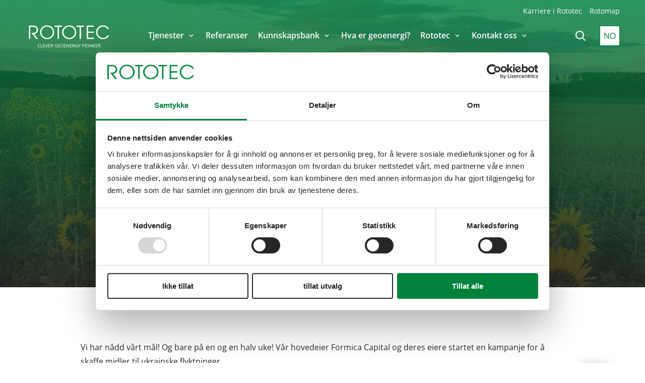

--- FILE ---
content_type: text/html; charset=UTF-8
request_url: https://www.rototec.no/aktuelt/14-millioner-kroner-til-unhcr-og-ukrainske-flyktninger
body_size: 13938
content:
<!doctype html><html class="hs-skip-lang-url-rewrite" lang="no"><head>
        <meta charset="utf-8">
        <title>14 millioner kroner til UNHCR og ukrainske flyktninger | Rototec</title>
        <link rel="shortcut icon" href="https://www.rototec.no/hubfs/assets/logo/favicon.png">
        <meta name="description" content="Vi har nådd vårt mål! Og bare på en og en halv uke! Vår hovedeier Formica Capital og deres eiere startet en kampanje for å skaffe midler til ukrainske flyktninger. ">

        

        <style class="aa-css-vars">
        

        :root {
            --secondary: #E3AD00;
            --secondary-rgb: rgb(227, 173, 0);
            --secondary-rgba: 227, 173, 0;
            --secondary-bg-text: #FFFFFF;
            --secondary-bg-accent: #FFFFFF;
            --secondary-bg-link: #FFFFFF;
            
            --light: #F2F2F2;
            --light-rgb: rgb(242, 242, 242);
            --light-rgba: 242, 242, 242;
            --light-bg-text: #262626;
            --light-bg-accent: #297050;
            --light-bg-link: #297050;
            
            --dark: #262626;
            --dark-rgb: rgb(38, 38, 38);
            --dark-rgba: 38, 38, 38;
            --dark-bg-text: #FFFFFF;
            --dark-bg-accent: #FFFFFF;
            --dark-bg-link: #FFFFFF;
            
            --complementary: #00823D;
            --complementary-rgb: rgb(0, 130, 61);
            --complementary-rgba: 0, 130, 61;
            --complementary-bg-text: #FFFFFF;
            --complementary-bg-accent: #FFFFFF;
            --complementary-bg-link: #FFFFFF;
            
            --primary: #00823D;
            --primary-rgb: rgb(0, 130, 61);
            --primary-rgba: 0, 130, 61;
            --primary-bg-text: #FFFFFF;
            --primary-bg-accent: #FFFFFF;
            --primary-bg-link: #FFFFFF;
            
            --text-dark: #262626;
            --text-light: #FFFFFF;
            --body-color: #262626;
            --heading-color: ;
            --accent: #297050;
            --white: #ffffff;
            --black: #262626;
            --white-rgb: rgb(255,255,255);
            --black-rgb: rgb(38,38,38);
            --gradient: linear-gradient(180deg, var(--primary) 0%, var(--black) 100%);
            --footer: #388044;
            --primary-hover: #06471f;
            
            --h2-font-weight: 500;
            --h2-text-decoration: none;
            --h2-font-family: arial, helvetica, sans-serif, sans-serif;
            --h2-font-style: normal;
            
            
            --h5-font-weight: 300;
            --h5-text-decoration: none;
            --h5-font-family: arial, helvetica, sans-serif, sans-serif;
            --h5-font-style: normal;
            
            
            --body-font-weight: 300;
            --body-text-decoration: none;
            --body-font-family: arial, helvetica, sans-serif, sans-serif;
            --body-font-style: normal;
            
            
            --h1-font-weight: 500;
            --h1-text-decoration: none;
            --h1-font-family: arial, helvetica, sans-serif, sans-serif;
            --h1-font-style: normal;
            
            
            --button-font-weight: 700;
            --button-text-decoration: none;
            --button-font-family: arial, helvetica, sans-serif, sans-serif;
            --button-font-style: normal;
            
            
            --h6-font-weight: 500;
            --h6-text-decoration: none;
            --h6-font-family: arial, helvetica, sans-serif, sans-serif;
            --h6-font-style: normal;
            
            
            --h3-font-weight: 300;
            --h3-text-decoration: none;
            --h3-font-family: arial, helvetica, sans-serif, sans-serif;
            --h3-font-style: normal;
            
            
            --h4-font-weight: normal;
            --h4-text-decoration: none;
            --h4-font-family: arial, helvetica, sans-serif, sans-serif;
            --h4-font-style: normal;
            

            --link-color: #00823D;
            --link-color-hover: #06471f;
            --link-text-decoration: none;

            
            

            
            
            
            
            
            --button-2-text-color: #FFFFFF;
            --button-2-text-color-hover: #262626;
            --button-2-background-color: rgba(255, 255, 255,0.0);
            --button-2-background-color-hover: rgba(255, 255, 255,0.2);
            --button-2-border-color: #FFFFFF;
            --button-2-border-color-hover: #FFFFFF;
            --button-2-border-width: 1px;
            --button-2-border-radius: 0px;
            --button-2-padding: 15px 30px;
            
            
            
            
            --button-1-text-color: #FFFFFF;
            --button-1-text-color-hover: #FFFFFF;
            --button-1-background-color: #00823D;
            --button-1-background-color-hover: #06471f;
            --button-1-border-color: #00823D;
            --button-1-border-color-hover: #06471f;
            --button-1-border-width: 1px;
            --button-1-border-radius: 0px;
            --button-1-padding: 15px 30px;
            
            
            
            
            --button-4-text-color: #FFFFFF;
            --button-4-text-color-hover: #FFFFFF;
            --button-4-background-color: rgba(20, 130, 61,0.0);
            --button-4-background-color-hover: rgba(56, 128, 68,0.2);
            --button-4-border-color: #14823D;
            --button-4-border-color-hover: #388044;
            --button-4-border-width: 1px;
            --button-4-border-radius: 0px;
            --button-4-padding: 15px 30px;
            
            
            
            
            --button-3-text-color: #FFFFFF;
            --button-3-text-color-hover: #FFFFFF;
            --button-3-background-color: #14823D;
            --button-3-background-color-hover: #388044;
            --button-3-border-color: #14823D;
            --button-3-border-color-hover: #388044;
            --button-3-border-width: 1px;
            --button-3-border-radius: 0px;
            --button-3-padding: 15px 30px;
            
            
            
            
            --button-form-text-color: #FFFFFF;
            --button-form-text-color-hover: #FFFFFF;
            --button-form-background-color: #635BFF;
            --button-form-background-color-hover: #635BFF;
            --button-form-border-color: #635BFF;
            --button-form-border-color-hover: #635BFF;
            --button-form-border-width: 1px;
            --button-form-border-radius: 0px;
            --button-form-padding: 15px 30px;

            
            --form-title-background-color: transparent;
            --form-error-color: #DB5461;
            --form-title-text-color: #000000;
            --form-background-color: transparent;
            --form-border-color: transparent;
            --form-fields-border-color: #949494;
        }

        .hs-form {
            border-color: ;
        }
        
        </style>

        
        
        
        

        <meta name="viewport" content="width=device-width, initial-scale=1">

    
    <meta property="og:description" content="Vi har nådd vårt mål! Og bare på en og en halv uke! Vår hovedeier Formica Capital og deres eiere startet en kampanje for å skaffe midler til ukrainske flyktninger. ">
    <meta property="og:title" content="14 millioner kroner til UNHCR og ukrainske flyktninger | Rototec">
    <meta name="twitter:description" content="Vi har nådd vårt mål! Og bare på en og en halv uke! Vår hovedeier Formica Capital og deres eiere startet en kampanje for å skaffe midler til ukrainske flyktninger. ">
    <meta name="twitter:title" content="14 millioner kroner til UNHCR og ukrainske flyktninger | Rototec">

    

    
    <style>
a.cta_button{-moz-box-sizing:content-box !important;-webkit-box-sizing:content-box !important;box-sizing:content-box !important;vertical-align:middle}.hs-breadcrumb-menu{list-style-type:none;margin:0px 0px 0px 0px;padding:0px 0px 0px 0px}.hs-breadcrumb-menu-item{float:left;padding:10px 0px 10px 10px}.hs-breadcrumb-menu-divider:before{content:'›';padding-left:10px}.hs-featured-image-link{border:0}.hs-featured-image{float:right;margin:0 0 20px 20px;max-width:50%}@media (max-width: 568px){.hs-featured-image{float:none;margin:0;width:100%;max-width:100%}}.hs-screen-reader-text{clip:rect(1px, 1px, 1px, 1px);height:1px;overflow:hidden;position:absolute !important;width:1px}
</style>

<link rel="stylesheet" href="https://www.rototec.no/hubfs/hub_generated/template_assets/1/66764153915/1765869606724/template_style.min.css">

	<style>
	  .aa-site-header.aa-site-header--wp:not(.header__body--fixed),
	  .aa-site-header.aa-site-header--lp:not(.header__body--fixed) {
		position: absolute;
		top: 0;
		left: 0;
		width: 100%;
		z-index: 100;
		color: var(--white);
	  }
	
	  .aa-site-header.aa-site-header--wp:not(.header__body--fixed) ul li.hs-menu-depth-1>a,
	  .aa-site-header.aa-site-header--wp:not(.header__body--fixed) ul li.hs-menu-depth-1>button {
		color: var(--white);
	  }
	
	  .aa-site-header.aa-site-header--wp:not(.header__body--fixed) .aa-header__nav__main.hs-menu-wrapper .level-1>li>button svg {
		fill: var(--white);
	  }
	
	  .aa-site-header.aa-site-header--wp:not(.header__body--fixed) ul li.hs-menu-depth-1>:hover,
	  .aa-site-header.aa-site-header--wp:not(.header__body--fixed) ul li.hs-menu-depth-1>:focus-within,
	  .aa-site-header.aa-site-header--wp:not(.header__body--fixed) ul li.hs-menu-depth-1>:hover,
	  .aa-site-header.aa-site-header--wp:not(.header__body--fixed) ul li.hs-menu-depth-1>:focus-within {
	
		color: var(--white);
	  }
	
	  .aa-site-header.aa-site-header--wp:not(.header__body--fixed) .aa-header__top__links .aa-header__top__links__search svg path,
	  .aa-header__top__links__search--mobile svg path {
		fill: var(--white); 
	
	  }
	
	  .aa-site-header.aa-site-header--wp.header__body--fixed {
		position: absolute;
	  }
	
	  .aa-site-header.aa-site-header--wp:not(.header__body--fixed) .aa-branding svg path {
	
		fill: var(--white) !important;
	  }
	
	  .aa-site-header.aa-site-header--wp:not(.header__body--fixed) .aa-hamburger svg path {
		stroke: var(--white);
	  }
	</style>
	
    

    

<!-- Google Consent Mode -->
    <script data-cookieconsent="ignore">
      window.dataLayer = window.dataLayer || [];
      function gtag() {
        dataLayer.push(arguments)
      }
      gtag("consent", "default", {
        ad_storage: "denied",
        analytics_storage: "denied",
        functionality_storage: "denied",
        personalization_storage: "denied",
        security_storage: "granted",
        wait_for_update: 2000
      });
      gtag("set", "ads_data_redaction", true);
    </script>
<!-- End Google Consent Mode-->

<!-- Google Tag Manager -->
<script data-cookieconsent="ignore">(function(w,d,s,l,i){w[l]=w[l]||[];w[l].push({'gtm.start':
new Date().getTime(),event:'gtm.js'});var f=d.getElementsByTagName(s)[0],
j=d.createElement(s),dl=l!='dataLayer'?'&l='+l:'';j.async=true;j.src=
'https://www.googletagmanager.com/gtm.js?id='+i+dl;f.parentNode.insertBefore(j,f);
})(window,document,'script','dataLayer','GTM-WWWN9PR');</script>
<!-- End Google Tag Manager -->

<script id="Cookiebot" src="https://consent.cookiebot.com/uc.js" data-cbid="234c771e-d50f-43cf-97c4-87286dce9959" data-culture="NB" data-blockingmode="auto" type="text/javascript"></script>


<meta property="og:image" content="https://www.rototec.no/hubfs/News%20pics/auringonkukat-cropped.jpeg">
<meta property="og:image:width" content="1536">
<meta property="og:image:height" content="892">

<meta name="twitter:image" content="https://www.rototec.no/hubfs/News%20pics/auringonkukat-cropped.jpeg">


<meta property="og:url" content="https://www.rototec.no/aktuelt/14-millioner-kroner-til-unhcr-og-ukrainske-flyktninger">
<meta name="twitter:card" content="summary_large_image">

<link rel="canonical" href="https://www.rototec.no/aktuelt/14-millioner-kroner-til-unhcr-og-ukrainske-flyktninger">

<meta property="og:type" content="article">
<link rel="alternate" type="application/rss+xml" href="https://www.rototec.no/aktuelt/rss.xml">
<meta name="twitter:domain" content="www.rototec.no">
<script src="//platform.linkedin.com/in.js" type="text/javascript">
    lang: no_NO
</script>

<meta http-equiv="content-language" content="no">







        
    
    
        
        
         
        
    
    <meta name="generator" content="HubSpot"></head>
    <body>
        <div class="body-wrapper   hs-content-id-71858935355 hs-blog-post hs-blog-id-66767864077">
            <div class="aa-site-wrapper">
                
                    <div data-global-resource-path="rototec-theme/templates/partials/header.html">
<nav aria-label="Main menu" class="aa-navigation aa-navigation--mobile hidden-xl-up">
	<div class="aa-header__top">
  <nav aria-label="Main menu" class="aa-header__nav__main hs-menu-wrapper">
    <ul role="menu" class="level-1">

      
      <li role="menuitem" class="hs-menu-depth-1 hs-item-has-children">

        
        <button aria-label="Menu: Tjenester">
          Tjenester <svg xmlns="http://www.w3.org/2000/svg" height="24px" viewbox="0 0 24 24" width="24px" fill="RGB(var(--black))"><path d="M0 0h24v24H0V0z" fill="none"></path><path d="M10 6L8.59 7.41 13.17 12l-4.58 4.59L10 18l6-6-6-6z"></path></svg></button>
        

         

        <ul role="menu" class="hs-menu-children-wrapper level-2 ">
          

          <li role="menuitem" class="hs-menu-depth-2  hs-item-has-children ">

             


            <a href="https://www.rototec.no/tjenester/geoenergikonsultasjon">

              Geoenergikonsultasjon
            </a>
            
            <button class="toggle-menu" aria-label="Menu: Geoenergikonsultasjon">
              <svg xmlns="http://www.w3.org/2000/svg" height="24px" viewbox="0 0 24 24" width="24px" fill="RGB(var(--black))"><path d="M0 0h24v24H0V0z" fill="none"></path><path d="M10 6L8.59 7.41 13.17 12l-4.58 4.59L10 18l6-6-6-6z"></path></svg>
            </button>

            
            


             
            <div class="hs-menu-children-wrapper level-3">
              <ul role="menu">
                

                <li role="menuitem" class="hs-menu-depth-3  ">



                  <a href="https://www.rototec.no/tjenester/geoenergikonsultasjon/radgivning">Rådgivning </a>
                  

                   

                </li>

                

                <li role="menuitem" class="hs-menu-depth-3  ">



                  <a href="https://www.rototec.no/tjenester/geoenergikonsultasjon/forstudie">Forstudie </a>
                  

                   

                </li>

                

                <li role="menuitem" class="hs-menu-depth-3  ">



                  <a href="https://www.rototec.no/tjenester/geoenergikonsultasjon/prosjektering">Prosjektering  </a>
                  

                   

                </li>

                

                <li role="menuitem" class="hs-menu-depth-3  ">



                  <a href="https://www.rototec.no/tjenester/geoenergikonsultasjon/malinger">Målinger</a>
                  

                   

                </li>

                

                <li role="menuitem" class="hs-menu-depth-3  ">



                  <a href="https://www.rototec.no/tjenester/geoenergikonsultasjon/simulering">Simuleringer</a>
                  

                   

                </li>

                
              </ul>
            </div>
             

          </li>
          

          <li role="menuitem" class="hs-menu-depth-2   ">

             


            <a href="https://www.rototec.no/tjenester/boring">

              Boring
            </a>
            
            


             

          </li>
           

        </ul>


         
      </li>
      
      <li role="menuitem" class="hs-menu-depth-1 ">

        
        <a href="https://www.rototec.no/referanser">Referanser </a>
        

         
      </li>
      
      <li role="menuitem" class="hs-menu-depth-1 hs-item-has-children">

        
        <button aria-label="Menu: Kunnskapsbank ">
          Kunnskapsbank  <svg xmlns="http://www.w3.org/2000/svg" height="24px" viewbox="0 0 24 24" width="24px" fill="RGB(var(--black))"><path d="M0 0h24v24H0V0z" fill="none"></path><path d="M10 6L8.59 7.41 13.17 12l-4.58 4.59L10 18l6-6-6-6z"></path></svg></button>
        

         

        <ul role="menu" class="hs-menu-children-wrapper level-2 ">
          

          <li role="menuitem" class="hs-menu-depth-2  hs-item-has-children ">

             


            <a href="https://www.rototec.no/informasjon-om-geoenergi">

              Hvilken informasjon ser du etter?
            </a>
            
            <button class="toggle-menu" aria-label="Menu: Hvilken informasjon ser du etter?">
              <svg xmlns="http://www.w3.org/2000/svg" height="24px" viewbox="0 0 24 24" width="24px" fill="RGB(var(--black))"><path d="M0 0h24v24H0V0z" fill="none"></path><path d="M10 6L8.59 7.41 13.17 12l-4.58 4.59L10 18l6-6-6-6z"></path></svg>
            </button>

            
            


             
            <div class="hs-menu-children-wrapper level-3">
              <ul role="menu">
                

                <li role="menuitem" class="hs-menu-depth-3  ">



                  <a href="https://www.rototec.no/informasjon-om-geoenergi/eiendomsinvestor">For eiendomsinvestorer</a>
                  

                   

                </li>

                

                <li role="menuitem" class="hs-menu-depth-3  ">



                  <a href="https://www.rototec.no/informasjon-om-geoenergi/byggefirma">For byggefirmaer</a>
                  

                   

                </li>

                

                <li role="menuitem" class="hs-menu-depth-3  ">



                  <a href="https://www.rototec.no/informasjon-om-geoenergi/forhandlere">For forhandlere</a>
                  

                   

                </li>

                

                <li role="menuitem" class="hs-menu-depth-3  ">



                  <a href="https://www.rototec.no/informasjon-om-geoenergi/borettslag">For borettslag</a>
                  

                   

                </li>

                

                <li role="menuitem" class="hs-menu-depth-3  ">



                  <a href="https://www.rototec.no/informasjon-om-geoenergi/design-ingenior">For design- og ingeniørbyråer</a>
                  

                   

                </li>

                
              </ul>
            </div>
             

          </li>
          

          <li role="menuitem" class="hs-menu-depth-2   ">

             


            <a href="https://www.rototec.no/aktuelt">

              Nyheter
            </a>
            
            


             

          </li>
          

          <li role="menuitem" class="hs-menu-depth-2   ">

             


            <a href="https://www.rototec.no/blogg">

              Blogg
            </a>
            
            


             

          </li>
          

          <li role="menuitem" class="hs-menu-depth-2   ">

             


            <a href="https://www.rototec.no/brosjyrer">

              Brosjyrer og webinarer
            </a>
            
            


             

          </li>
           

        </ul>


         
      </li>
      
      <li role="menuitem" class="hs-menu-depth-1 ">

        
        <a href="https://www.rototec.no/hva-er-geoenergi">Hva er geoenergi? </a>
        

         
      </li>
      
      <li role="menuitem" class="hs-menu-depth-1 hs-item-has-children">

        
        <button aria-label="Menu: Rototec">
          Rototec <svg xmlns="http://www.w3.org/2000/svg" height="24px" viewbox="0 0 24 24" width="24px" fill="RGB(var(--black))"><path d="M0 0h24v24H0V0z" fill="none"></path><path d="M10 6L8.59 7.41 13.17 12l-4.58 4.59L10 18l6-6-6-6z"></path></svg></button>
        

         

        <ul role="menu" class="hs-menu-children-wrapper level-2 ">
          

          <li role="menuitem" class="hs-menu-depth-2   ">

             


            <a href="https://www.rototec.no/rototec/var-historie">

              Vår historie
            </a>
            
            


             

          </li>
          

          <li role="menuitem" class="hs-menu-depth-2   ">

             


            <a href="https://www.rototec.no/rototec/om-selskapet">

              Selskapet
            </a>
            
            


             

          </li>
          

          <li role="menuitem" class="hs-menu-depth-2   ">

             


            <a href="https://www.rototec.no/rototec/bærekraft">

              Bærekraft
            </a>
            
            


             

          </li>
          

          <li role="menuitem" class="hs-menu-depth-2   ">

             


            <a href="https://www.rototec.no/rototec/media">

              Media
            </a>
            
            


             

          </li>
          

          <li role="menuitem" class="hs-menu-depth-2   ">

             


            <a href="https://www.rototec.no/kontakt-oss/kontaktinformasjon#nyhetsbrev">

              Abonner på nyhetsbrevet
            </a>
            
            


             

          </li>
          

          <li role="menuitem" class="hs-menu-depth-2   ">

             


            <a href="https://career.rototecgroup.com/no" target="_blank">

              Karriere i Rototec
            </a>
            
            


             

          </li>
           

        </ul>


         
      </li>
      
      <li role="menuitem" class="hs-menu-depth-1 hs-item-has-children">

        
        <button aria-label="Menu: Kontakt oss">
          Kontakt oss <svg xmlns="http://www.w3.org/2000/svg" height="24px" viewbox="0 0 24 24" width="24px" fill="RGB(var(--black))"><path d="M0 0h24v24H0V0z" fill="none"></path><path d="M10 6L8.59 7.41 13.17 12l-4.58 4.59L10 18l6-6-6-6z"></path></svg></button>
        

         

        <ul role="menu" class="hs-menu-children-wrapper level-2 ">
          

          <li role="menuitem" class="hs-menu-depth-2   ">

             


            <a href="https://www.rototec.no/kontakt-oss/kontaktinformasjon">

              Kontaktinformasjon
            </a>
            
            


             

          </li>
          

          <li role="menuitem" class="hs-menu-depth-2   ">

             


            <a href="https://www.rototec.no/kontakt-oss/rototec-group">

              Rototec Group
            </a>
            
            


             

          </li>
           

        </ul>


         
      </li>
       
    </ul>
  </nav>
  <div class="aa-header__top__links">
    <div class="aa-header__top__links__menu">
      <span id="hs_cos_wrapper_navigation_top_menu" class="hs_cos_wrapper hs_cos_wrapper_widget hs_cos_wrapper_type_menu" style="" data-hs-cos-general-type="widget" data-hs-cos-type="menu"><div id="hs_menu_wrapper_navigation_top_menu" class="hs-menu-wrapper active-branch flyouts hs-menu-flow-horizontal" role="navigation" data-sitemap-name="Top menu" data-menu-id="66831963723" aria-label="Navigation Menu">
 <ul role="menu">
  <li class="hs-menu-item hs-menu-depth-1" role="none"><a href="https://career.rototecgroup.com/no" role="menuitem" target="_blank" rel="noopener">Karriere i Rototec</a></li>
  <li class="hs-menu-item hs-menu-depth-1" role="none"><a href="https://rotomap.net/" role="menuitem" target="_blank" rel="noopener">Rotomap</a></li>
 </ul>
</div></span>
    </div>
    <div class="aa-header__top__links__search aa-header__top__links__search--desktop">
      <a href="/search" aria-label="Search">
        <svg width="25" height="25" viewbox="0 0 25 25" fill="none" xmlns="http://www.w3.org/2000/svg">
          <path fill-rule="evenodd" clip-rule="evenodd" d="M18.8693 17.0006C20.5121 14.8827 21.2863 12.2185 21.0345 9.55006C20.7826 6.8816 19.5237 4.40931 17.5137 2.63614C15.5037 0.862979 12.8937 -0.077853 10.2147 0.00504768C7.53565 0.0879484 4.98882 1.18835 3.09232 3.0824C1.19417 4.97776 0.0901646 7.52558 0.00528292 10.2066C-0.0795988 12.8877 0.861031 15.5003 2.63549 17.5119C4.40994 19.5235 6.88468 20.7829 9.55538 21.0332C12.2261 21.2836 14.8918 20.5062 17.0092 18.8594L17.0658 18.9187L22.6542 24.5084C22.7766 24.6308 22.9219 24.7279 23.0818 24.7941C23.2417 24.8604 23.4132 24.8945 23.5863 24.8945C23.7593 24.8945 23.9307 24.8604 24.0907 24.7941C24.2506 24.7279 24.3959 24.6308 24.5183 24.5084C24.6407 24.386 24.7378 24.2407 24.804 24.0808C24.8703 23.9208 24.9044 23.7494 24.9044 23.5763C24.9044 23.4032 24.8703 23.2318 24.804 23.0719C24.7378 22.912 24.6407 22.7667 24.5183 22.6443L18.9286 17.0559C18.9094 17.0369 18.8896 17.0185 18.8693 17.0006ZM16.1345 4.9465C16.8782 5.67828 17.4698 6.55009 17.875 7.51163C18.2802 8.47318 18.491 9.50543 18.4952 10.5488C18.4995 11.5923 18.2971 12.6262 17.8997 13.591C17.5024 14.5558 16.918 15.4324 16.1802 16.1702C15.4423 16.908 14.5657 17.4925 13.6009 17.8898C12.6361 18.2872 11.6022 18.4895 10.5588 18.4853C9.51535 18.481 8.4831 18.2702 7.52155 17.8651C6.56001 17.4599 5.6882 16.8683 4.95642 16.1245C3.49401 14.6381 2.67821 12.634 2.6867 10.5488C2.69519 8.46366 3.52729 6.4663 5.00175 4.99183C6.47622 3.51737 8.47358 2.68527 10.5588 2.67678C12.644 2.66829 14.648 3.4841 16.1345 4.9465Z" fill="#012169"></path>
        </svg>
      </a>
    </div>
    
    <div class="aa-header__top__links__lang">
      <ul role="menubar">
        <li role="menuitem">
          <button aria-label="Choose language" aria-expanded="false">
            
            NO
             
          </button>
          <ul role="menu" class="aa-header__top__links__lang__content">
            
            <li role="menuitem"><a href="https://www.rototec.fi">FI</a></li>
            <li role="menuitem"><a href="https://www.rototec.se">SV</a></li>
             
          </ul>
        </li>
      </ul>
    </div>
    

  </div>

</div>
</nav>


<header class="aa-site-header aa-site-header--wp" id="top">
<div class="aa-site-header__wrapper">
  <div class="aa-site-header__inner">

    <div class="aa-branding">
 <a href="/" aria-label="Home" class="">     

 <svg xmlns:dc="http://purl.org/dc/elements/1.1/" xmlns:cc="http://creativecommons.org/ns#" xmlns:rdf="http://www.w3.org/1999/02/22-rdf-syntax-ns#" xmlns:svg="http://www.w3.org/2000/svg" xmlns="http://www.w3.org/2000/svg" viewbox="0 0 1122.52 415.74667" height="415.74667" width="1122.52" xml:space="preserve" id="svg2" version="1.1"><defs id="defs6" /><g transform="matrix(1.3333333,0,0,-1.3333333,0,415.74667)" id="g10"><g transform="scale(0.1)" id="g12"><path id="path14" style="fill:#308940;fill-opacity:1;fill-rule:nonzero;stroke:none" d="m 360,1305.6 h 128.641 v 1170.38 h 224.347 c 107.848,0 173.907,-8.75 250.442,-48.72 83.44,-41.75 140.84,-146.07 140.84,-246.98 0,-114.76 -71.3,-233.03 -212.168,-273.02 -57.379,-17.4 -113.016,-19.12 -276.489,-19.12 L 1052.08,1305.6 h 161.76 l -363.445,479.94 c 248.635,15.64 382.565,205.16 382.565,391.26 0,158.2 -85.23,299.18 -229.54,366.97 -59.131,27.77 -144.342,48.68 -316.51,48.68 H 360 V 1305.6" /><path id="path16" style="fill:#308940;fill-opacity:1;fill-rule:nonzero;stroke:none" d="m 3111.07,1305.6 h 128.71 v 1170.38 h 293.87 v 116.47 h -718.18 v -116.47 h 295.6 V 1305.6" /><path id="path18" style="fill:#308940;fill-opacity:1;fill-rule:nonzero;stroke:none" d="m 5225.99,1305.6 h 128.71 v 1170.38 h 293.9 v 116.47 h -718.23 v -116.47 h 295.62 V 1305.6" /><path id="path20" style="fill:#308940;fill-opacity:1;fill-rule:nonzero;stroke:none" d="m 5901.98,1305.6 h 704.25 v 116.48 h -575.54 v 474.74 h 556.46 v 116.51 h -556.46 v 462.65 h 575.54 v 116.47 H 5901.98 V 1305.6" /><path id="path22" style="fill:#308940;fill-opacity:1;fill-rule:nonzero;stroke:none" d="m 7925.7,1642.91 c -175.64,-234.7 -386.04,-243.45 -450.39,-243.45 -278.25,0 -542.53,245.24 -542.53,546.07 0,286.94 239.99,551.26 540.81,551.26 78.28,0 306.06,-24.34 446.92,-234.79 h 144.31 c -50.4,120 -259.1,351.29 -589.51,351.29 -366.93,0 -671.24,-285.18 -671.24,-666.04 0,-380.86 313.02,-664.3 672.97,-664.3 206.98,0 455.63,107.82 592.99,359.96 H 7925.7" /><path id="path24" style="fill:#308940;fill-opacity:1;fill-rule:nonzero;stroke:none" d="m 1553.29,1942.02 c 0,319.98 260.83,556.52 551.27,556.52 304.29,0 552.97,-250.42 552.97,-551.29 0,-306.06 -255.66,-547.79 -552.97,-547.79 -299.16,0 -551.27,248.69 -551.27,542.56 m -128.7,0 c 0,-361.67 314.74,-659.07 679.97,-659.07 359.94,0 681.66,286.93 681.66,666.02 0,379.14 -319.98,666.05 -681.66,666.05 -342.6,0 -679.97,-267.79 -679.97,-673" /><path id="path26" style="fill:#308940;fill-opacity:1;fill-rule:nonzero;stroke:none" d="m 3673.79,1942.02 c 0,319.98 260.83,556.52 551.26,556.52 304.3,0 552.97,-250.42 552.97,-551.29 0,-306.06 -255.64,-547.79 -552.97,-547.79 -299.15,0 -551.26,248.69 -551.26,542.56 m -128.69,0 c 0,-361.67 314.72,-659.07 679.95,-659.07 359.96,0 681.67,286.93 681.67,666.02 0,379.14 -319.98,666.05 -681.67,666.05 -342.59,0 -679.95,-267.79 -679.95,-673" /><path id="path28" style="fill:#000000;fill-opacity:1;fill-rule:nonzero;stroke:none" d="m 1420.31,759.441 15.3,31.028 c -24.37,11.902 -52.85,17.851 -85.43,17.851 -30.6,0 -57.2,-6.519 -79.8,-19.55 -22.6,-13.04 -39.88,-31.598 -51.85,-55.68 -11.97,-24.09 -17.96,-52.141 -17.96,-84.149 0,-51.152 12.44,-90.609 37.3,-118.371 24.86,-27.769 60.17,-41.648 105.93,-41.648 31.6,0 58.16,4.039 79.7,12.109 v 31.66 c -27.77,-7.793 -52.49,-11.679 -74.17,-11.679 -35.28,0 -62.44,11.078 -81.5,33.25 -19.05,22.168 -28.58,53.59 -28.58,94.25 0,39.527 9.88,70.66 29.65,93.398 19.76,22.738 46.71,34.11 80.86,34.11 23.51,0 47.03,-5.528 70.55,-16.579 z m 244.17,-266.269 v 32.719 h -137.07 v 277.968 h -36.12 V 493.172 Z m 225.9,32.297 h -137.07 v 114.332 h 128.78 v 31.879 h -128.78 v 100.09 h 137.07 v 32.089 h -173.2 V 493.172 h 173.2 z m 175.32,78.633 c -8.22,-22.813 -14.88,-45.692 -19.98,-68.641 -4.82,21.809 -11.33,44.269 -19.55,67.359 l -71.4,201.039 h -38.25 l 111.35,-310.687 h 35.7 l 112,310.687 h -38.89 z m 325.77,-78.633 h -137.06 v 114.332 h 128.78 v 31.879 h -128.78 v 100.09 h 137.06 v 32.089 H 2218.28 V 493.172 h 173.19 z m 169.8,96.902 75.23,-129.199 h 42.71 l -84.37,139.617 c 41.66,14.449 62.48,42.211 62.48,83.301 0,29.332 -9.1,51.281 -27.3,65.879 -18.21,14.59 -46.37,21.89 -84.48,21.89 h -85.21 V 493.172 h 36.12 v 129.199 z m -64.82,149.82 h 46.97 c 26.77,0 46.22,-4.531 58.33,-13.601 12.11,-9.07 18.17,-23.871 18.17,-44.41 0,-20.258 -5.95,-35.461 -17.85,-45.59 -11.9,-10.129 -30.6,-15.192 -56.1,-15.192 h -49.52 z m 482.61,-148.543 h 69.49 V 528.02 c -20.54,-4.961 -41.58,-7.438 -63.11,-7.438 -39.67,0 -69.74,10.84 -90.21,32.52 -20.48,21.668 -30.71,53.468 -30.71,95.41 0,39.949 10.62,71.187 31.88,93.718 21.25,22.52 50.79,33.79 88.61,33.79 25.93,0 52.92,-5.95 80.97,-17.848 l 14.02,31.867 c -28.62,12.191 -59.5,18.281 -92.65,18.281 -32.73,0 -61.28,-6.41 -85.64,-19.23 -24.37,-12.828 -43.04,-31.391 -56,-55.68 -12.96,-24.301 -19.44,-52.601 -19.44,-84.898 0,-50.442 13.1,-89.641 39.31,-117.621 26.21,-27.981 62.83,-41.969 109.87,-41.969 22.38,0 42.08,1.348 59.08,4.039 17,2.68 33.71,6.648 50.15,11.898 v 151.09 h -105.62 z m 353.4,-98.179 H 3195.4 v 114.332 h 128.78 V 671.68 H 3195.4 v 100.09 h 137.06 v 32.089 H 3159.27 V 493.172 h 173.19 z m 300.92,240.773 c -25.08,28.328 -59.93,42.5 -104.56,42.5 -45.9,0 -81.32,-13.922 -106.25,-41.754 -24.94,-27.84 -37.4,-67.047 -37.4,-117.629 0,-51 12.43,-90.488 37.29,-118.468 24.86,-27.981 60.17,-41.969 105.94,-41.969 44.76,0 79.72,14.238 104.87,42.707 25.15,28.48 37.72,67.582 37.72,117.312 0,49.86 -12.54,88.957 -37.61,117.301 z M 3450.3,743.82 c 17.92,21.75 44.1,32.621 78.52,32.621 34.29,0 60.18,-10.8 77.67,-32.41 17.5,-21.601 26.25,-53.301 26.25,-95.09 0,-42.222 -8.79,-74.171 -26.35,-95.839 -17.57,-21.68 -43.57,-32.52 -77.99,-32.52 -34.15,0 -60.18,10.867 -78.1,32.617 -17.92,21.75 -26.88,53.66 -26.88,95.742 0,41.508 8.96,73.129 26.88,94.879 z M 3913.46,525.469 H 3776.4 v 114.332 h 128.78 V 671.68 H 3776.4 v 100.09 h 137.06 v 32.089 H 3740.27 V 493.172 h 173.19 z M 4225,803.859 h -33.79 v -178.3 c -0.28,-8.918 0.07,-23.77 1.06,-44.52 0.99,-20.758 1.63,-33.047 1.92,-36.867 h -1.7 l -169.37,259.687 h -40.8 V 493.172 h 33.36 v 176.59 c 0,25.5 -1.14,53.547 -3.4,84.16 h 1.7 l 169.79,-260.75 H 4225 Z m 258.62,-278.39 h -137.06 v 114.332 h 128.78 v 31.879 h -128.78 v 100.09 h 137.06 v 32.089 H 4310.43 V 493.172 h 173.19 z m 169.8,96.902 75.23,-129.199 h 42.71 L 4687,632.789 c 41.65,14.449 62.47,42.211 62.47,83.301 0,29.332 -9.1,51.281 -27.3,65.879 -18.21,14.59 -46.37,21.89 -84.48,21.89 h -85.21 V 493.172 h 36.12 v 129.199 z m -64.82,149.82 h 46.97 c 26.77,0 46.22,-4.531 58.33,-13.601 12.12,-9.07 18.17,-23.871 18.17,-44.41 0,-20.258 -5.95,-35.461 -17.85,-45.59 -11.9,-10.129 -30.6,-15.192 -56.1,-15.192 h -49.52 z m 369.56,-148.543 h 69.49 V 528.02 c -20.55,-4.961 -41.58,-7.438 -63.12,-7.438 -39.67,0 -69.74,10.84 -90.21,32.52 -20.47,21.668 -30.7,53.468 -30.7,95.41 0,39.949 10.62,71.187 31.87,93.718 21.25,22.52 50.79,33.79 88.62,33.79 25.92,0 52.91,-5.95 80.96,-17.848 l 14.03,31.867 c -28.62,12.191 -59.5,18.281 -92.65,18.281 -32.73,0 -61.28,-6.41 -85.65,-19.23 -24.36,-12.828 -43.03,-31.391 -55.99,-55.68 -12.96,-24.301 -19.45,-52.601 -19.45,-84.898 0,-50.442 13.11,-89.641 39.32,-117.621 26.21,-27.981 62.83,-41.969 109.86,-41.969 22.39,0 42.08,1.348 59.08,4.039 17,2.68 33.72,6.648 50.15,11.898 v 151.09 h -105.61 z m 177.02,180.211 h -39.53 L 5199.14,611.961 V 493.172 h 36.55 V 613.66 l 103.71,190.199 h -39.1 l -82.88,-155.347 z m 440.53,0 h -80.54 V 493.172 h 36.12 v 122.187 h 36.56 c 39.95,0 70.65,8.461 92.12,25.403 21.46,16.918 32.19,41.117 32.19,72.57 0,60.348 -38.82,90.527 -116.45,90.527 z m -44.42,-31.238 h 40.38 c 28.48,0 49.44,-5.031 62.9,-15.09 13.46,-10.062 20.19,-25.359 20.19,-45.902 0,-22.809 -7.15,-39.391 -21.46,-49.731 -14.31,-10.339 -37.48,-15.507 -69.49,-15.507 h -32.52 z m 262.03,-279.449 v 310.687 h -36.13 V 493.172 Z m 317.27,273.07 c -25.07,28.328 -59.92,42.5 -104.55,42.5 -45.9,0 -81.32,-13.922 -106.26,-41.754 -24.93,-27.84 -37.4,-67.047 -37.4,-117.629 0,-51 12.43,-90.488 37.3,-118.468 24.86,-27.981 60.17,-41.969 105.93,-41.969 44.77,0 79.73,14.238 104.88,42.707 25.14,28.48 37.72,67.582 37.72,117.312 0,49.86 -12.54,88.957 -37.62,117.301 z M 5927.52,743.82 c 17.92,21.75 44.09,32.621 78.52,32.621 34.28,0 60.17,-10.8 77.67,-32.41 17.5,-21.601 26.25,-53.301 26.25,-95.09 0,-42.222 -8.79,-74.171 -26.36,-95.839 -17.56,-21.68 -43.56,-32.52 -77.99,-32.52 -34.14,0 -60.17,10.867 -78.09,32.617 -17.93,21.75 -26.89,53.66 -26.89,95.742 0,41.508 8.96,73.129 26.89,94.879 z m 532.65,60.039 h -33.79 v -178.3 c -0.28,-8.918 0.07,-23.77 1.06,-44.52 0.99,-20.758 1.63,-33.047 1.92,-36.867 h -1.7 l -169.37,259.687 h -40.8 V 493.172 h 33.36 v 176.59 c 0,25.5 -1.14,53.547 -3.4,84.16 h 1.7 l 169.79,-260.75 h 41.23 z m 258.62,-278.39 h -137.06 v 114.332 h 128.78 v 31.879 h -128.78 v 100.09 h 137.06 v 32.089 H 6545.6 V 493.172 h 173.19 z m 242.05,0 h -137.07 v 114.332 h 128.78 v 31.879 h -128.78 v 100.09 h 137.07 v 32.089 H 6787.65 V 493.172 h 173.19 z m 169.8,96.902 75.22,-129.199 h 42.72 l -84.37,139.617 c 41.65,14.449 62.48,42.211 62.48,83.301 0,29.332 -9.1,51.281 -27.31,65.879 -18.2,14.59 -46.36,21.89 -84.47,21.89 h -85.22 V 493.172 h 36.13 v 129.199 z m -64.82,149.82 h 46.97 c 26.77,0 46.22,-4.531 58.33,-13.601 12.11,-9.07 18.17,-23.871 18.17,-44.41 0,-20.258 -5.95,-35.461 -17.85,-45.59 -11.9,-10.129 -30.6,-15.192 -56.1,-15.192 h -49.52 v 118.793" /></g></g></svg>
</a>
    </div>

    
    <div class="aa-navigation-container hidden-lg-down">
      <div class="aa-navigation aa-navigation--primary">
        <div class="aa-header__top">
  <nav aria-label="Main menu" class="aa-header__nav__main hs-menu-wrapper">
    <ul role="menu" class="level-1">

      
      <li role="menuitem" class="hs-menu-depth-1 hs-item-has-children">

        
        <button aria-label="Menu: Tjenester">
          Tjenester <svg xmlns="http://www.w3.org/2000/svg" height="24px" viewbox="0 0 24 24" width="24px" fill="RGB(var(--black))"><path d="M0 0h24v24H0V0z" fill="none"></path><path d="M10 6L8.59 7.41 13.17 12l-4.58 4.59L10 18l6-6-6-6z"></path></svg></button>
        

         

        <ul role="menu" class="hs-menu-children-wrapper level-2 ">
          

          <li role="menuitem" class="hs-menu-depth-2  hs-item-has-children ">

             


            <a href="https://www.rototec.no/tjenester/geoenergikonsultasjon">

              Geoenergikonsultasjon
            </a>
            
            <button class="toggle-menu" aria-label="Menu: Geoenergikonsultasjon">
              <svg xmlns="http://www.w3.org/2000/svg" height="24px" viewbox="0 0 24 24" width="24px" fill="RGB(var(--black))"><path d="M0 0h24v24H0V0z" fill="none"></path><path d="M10 6L8.59 7.41 13.17 12l-4.58 4.59L10 18l6-6-6-6z"></path></svg>
            </button>

            
            


             
            <div class="hs-menu-children-wrapper level-3">
              <ul role="menu">
                

                <li role="menuitem" class="hs-menu-depth-3  ">



                  <a href="https://www.rototec.no/tjenester/geoenergikonsultasjon/radgivning">Rådgivning </a>
                  

                   

                </li>

                

                <li role="menuitem" class="hs-menu-depth-3  ">



                  <a href="https://www.rototec.no/tjenester/geoenergikonsultasjon/forstudie">Forstudie </a>
                  

                   

                </li>

                

                <li role="menuitem" class="hs-menu-depth-3  ">



                  <a href="https://www.rototec.no/tjenester/geoenergikonsultasjon/prosjektering">Prosjektering  </a>
                  

                   

                </li>

                

                <li role="menuitem" class="hs-menu-depth-3  ">



                  <a href="https://www.rototec.no/tjenester/geoenergikonsultasjon/malinger">Målinger</a>
                  

                   

                </li>

                

                <li role="menuitem" class="hs-menu-depth-3  ">



                  <a href="https://www.rototec.no/tjenester/geoenergikonsultasjon/simulering">Simuleringer</a>
                  

                   

                </li>

                
              </ul>
            </div>
             

          </li>
          

          <li role="menuitem" class="hs-menu-depth-2   ">

             


            <a href="https://www.rototec.no/tjenester/boring">

              Boring
            </a>
            
            


             

          </li>
           

        </ul>


         
      </li>
      
      <li role="menuitem" class="hs-menu-depth-1 ">

        
        <a href="https://www.rototec.no/referanser">Referanser </a>
        

         
      </li>
      
      <li role="menuitem" class="hs-menu-depth-1 hs-item-has-children">

        
        <button aria-label="Menu: Kunnskapsbank ">
          Kunnskapsbank  <svg xmlns="http://www.w3.org/2000/svg" height="24px" viewbox="0 0 24 24" width="24px" fill="RGB(var(--black))"><path d="M0 0h24v24H0V0z" fill="none"></path><path d="M10 6L8.59 7.41 13.17 12l-4.58 4.59L10 18l6-6-6-6z"></path></svg></button>
        

         

        <ul role="menu" class="hs-menu-children-wrapper level-2 ">
          

          <li role="menuitem" class="hs-menu-depth-2  hs-item-has-children ">

             


            <a href="https://www.rototec.no/informasjon-om-geoenergi">

              Hvilken informasjon ser du etter?
            </a>
            
            <button class="toggle-menu" aria-label="Menu: Hvilken informasjon ser du etter?">
              <svg xmlns="http://www.w3.org/2000/svg" height="24px" viewbox="0 0 24 24" width="24px" fill="RGB(var(--black))"><path d="M0 0h24v24H0V0z" fill="none"></path><path d="M10 6L8.59 7.41 13.17 12l-4.58 4.59L10 18l6-6-6-6z"></path></svg>
            </button>

            
            


             
            <div class="hs-menu-children-wrapper level-3">
              <ul role="menu">
                

                <li role="menuitem" class="hs-menu-depth-3  ">



                  <a href="https://www.rototec.no/informasjon-om-geoenergi/eiendomsinvestor">For eiendomsinvestorer</a>
                  

                   

                </li>

                

                <li role="menuitem" class="hs-menu-depth-3  ">



                  <a href="https://www.rototec.no/informasjon-om-geoenergi/byggefirma">For byggefirmaer</a>
                  

                   

                </li>

                

                <li role="menuitem" class="hs-menu-depth-3  ">



                  <a href="https://www.rototec.no/informasjon-om-geoenergi/forhandlere">For forhandlere</a>
                  

                   

                </li>

                

                <li role="menuitem" class="hs-menu-depth-3  ">



                  <a href="https://www.rototec.no/informasjon-om-geoenergi/borettslag">For borettslag</a>
                  

                   

                </li>

                

                <li role="menuitem" class="hs-menu-depth-3  ">



                  <a href="https://www.rototec.no/informasjon-om-geoenergi/design-ingenior">For design- og ingeniørbyråer</a>
                  

                   

                </li>

                
              </ul>
            </div>
             

          </li>
          

          <li role="menuitem" class="hs-menu-depth-2   ">

             


            <a href="https://www.rototec.no/aktuelt">

              Nyheter
            </a>
            
            


             

          </li>
          

          <li role="menuitem" class="hs-menu-depth-2   ">

             


            <a href="https://www.rototec.no/blogg">

              Blogg
            </a>
            
            


             

          </li>
          

          <li role="menuitem" class="hs-menu-depth-2   ">

             


            <a href="https://www.rototec.no/brosjyrer">

              Brosjyrer og webinarer
            </a>
            
            


             

          </li>
           

        </ul>


         
      </li>
      
      <li role="menuitem" class="hs-menu-depth-1 ">

        
        <a href="https://www.rototec.no/hva-er-geoenergi">Hva er geoenergi? </a>
        

         
      </li>
      
      <li role="menuitem" class="hs-menu-depth-1 hs-item-has-children">

        
        <button aria-label="Menu: Rototec">
          Rototec <svg xmlns="http://www.w3.org/2000/svg" height="24px" viewbox="0 0 24 24" width="24px" fill="RGB(var(--black))"><path d="M0 0h24v24H0V0z" fill="none"></path><path d="M10 6L8.59 7.41 13.17 12l-4.58 4.59L10 18l6-6-6-6z"></path></svg></button>
        

         

        <ul role="menu" class="hs-menu-children-wrapper level-2 ">
          

          <li role="menuitem" class="hs-menu-depth-2   ">

             


            <a href="https://www.rototec.no/rototec/var-historie">

              Vår historie
            </a>
            
            


             

          </li>
          

          <li role="menuitem" class="hs-menu-depth-2   ">

             


            <a href="https://www.rototec.no/rototec/om-selskapet">

              Selskapet
            </a>
            
            


             

          </li>
          

          <li role="menuitem" class="hs-menu-depth-2   ">

             


            <a href="https://www.rototec.no/rototec/bærekraft">

              Bærekraft
            </a>
            
            


             

          </li>
          

          <li role="menuitem" class="hs-menu-depth-2   ">

             


            <a href="https://www.rototec.no/rototec/media">

              Media
            </a>
            
            


             

          </li>
          

          <li role="menuitem" class="hs-menu-depth-2   ">

             


            <a href="https://www.rototec.no/kontakt-oss/kontaktinformasjon#nyhetsbrev">

              Abonner på nyhetsbrevet
            </a>
            
            


             

          </li>
          

          <li role="menuitem" class="hs-menu-depth-2   ">

             


            <a href="https://career.rototecgroup.com/no" target="_blank">

              Karriere i Rototec
            </a>
            
            


             

          </li>
           

        </ul>


         
      </li>
      
      <li role="menuitem" class="hs-menu-depth-1 hs-item-has-children">

        
        <button aria-label="Menu: Kontakt oss">
          Kontakt oss <svg xmlns="http://www.w3.org/2000/svg" height="24px" viewbox="0 0 24 24" width="24px" fill="RGB(var(--black))"><path d="M0 0h24v24H0V0z" fill="none"></path><path d="M10 6L8.59 7.41 13.17 12l-4.58 4.59L10 18l6-6-6-6z"></path></svg></button>
        

         

        <ul role="menu" class="hs-menu-children-wrapper level-2 ">
          

          <li role="menuitem" class="hs-menu-depth-2   ">

             


            <a href="https://www.rototec.no/kontakt-oss/kontaktinformasjon">

              Kontaktinformasjon
            </a>
            
            


             

          </li>
          

          <li role="menuitem" class="hs-menu-depth-2   ">

             


            <a href="https://www.rototec.no/kontakt-oss/rototec-group">

              Rototec Group
            </a>
            
            


             

          </li>
           

        </ul>


         
      </li>
       
    </ul>
  </nav>
  <div class="aa-header__top__links">
    <div class="aa-header__top__links__menu">
      <span id="hs_cos_wrapper_navigation_top_menu" class="hs_cos_wrapper hs_cos_wrapper_widget hs_cos_wrapper_type_menu" style="" data-hs-cos-general-type="widget" data-hs-cos-type="menu"><div id="hs_menu_wrapper_navigation_top_menu" class="hs-menu-wrapper active-branch flyouts hs-menu-flow-horizontal" role="navigation" data-sitemap-name="Top menu" data-menu-id="66831963723" aria-label="Navigation Menu">
 <ul role="menu">
  <li class="hs-menu-item hs-menu-depth-1" role="none"><a href="https://career.rototecgroup.com/no" role="menuitem" target="_blank" rel="noopener">Karriere i Rototec</a></li>
  <li class="hs-menu-item hs-menu-depth-1" role="none"><a href="https://rotomap.net/" role="menuitem" target="_blank" rel="noopener">Rotomap</a></li>
 </ul>
</div></span>
    </div>
    <div class="aa-header__top__links__search aa-header__top__links__search--desktop">
      <a href="/search" aria-label="Search">
        <svg width="25" height="25" viewbox="0 0 25 25" fill="none" xmlns="http://www.w3.org/2000/svg">
          <path fill-rule="evenodd" clip-rule="evenodd" d="M18.8693 17.0006C20.5121 14.8827 21.2863 12.2185 21.0345 9.55006C20.7826 6.8816 19.5237 4.40931 17.5137 2.63614C15.5037 0.862979 12.8937 -0.077853 10.2147 0.00504768C7.53565 0.0879484 4.98882 1.18835 3.09232 3.0824C1.19417 4.97776 0.0901646 7.52558 0.00528292 10.2066C-0.0795988 12.8877 0.861031 15.5003 2.63549 17.5119C4.40994 19.5235 6.88468 20.7829 9.55538 21.0332C12.2261 21.2836 14.8918 20.5062 17.0092 18.8594L17.0658 18.9187L22.6542 24.5084C22.7766 24.6308 22.9219 24.7279 23.0818 24.7941C23.2417 24.8604 23.4132 24.8945 23.5863 24.8945C23.7593 24.8945 23.9307 24.8604 24.0907 24.7941C24.2506 24.7279 24.3959 24.6308 24.5183 24.5084C24.6407 24.386 24.7378 24.2407 24.804 24.0808C24.8703 23.9208 24.9044 23.7494 24.9044 23.5763C24.9044 23.4032 24.8703 23.2318 24.804 23.0719C24.7378 22.912 24.6407 22.7667 24.5183 22.6443L18.9286 17.0559C18.9094 17.0369 18.8896 17.0185 18.8693 17.0006ZM16.1345 4.9465C16.8782 5.67828 17.4698 6.55009 17.875 7.51163C18.2802 8.47318 18.491 9.50543 18.4952 10.5488C18.4995 11.5923 18.2971 12.6262 17.8997 13.591C17.5024 14.5558 16.918 15.4324 16.1802 16.1702C15.4423 16.908 14.5657 17.4925 13.6009 17.8898C12.6361 18.2872 11.6022 18.4895 10.5588 18.4853C9.51535 18.481 8.4831 18.2702 7.52155 17.8651C6.56001 17.4599 5.6882 16.8683 4.95642 16.1245C3.49401 14.6381 2.67821 12.634 2.6867 10.5488C2.69519 8.46366 3.52729 6.4663 5.00175 4.99183C6.47622 3.51737 8.47358 2.68527 10.5588 2.67678C12.644 2.66829 14.648 3.4841 16.1345 4.9465Z" fill="#012169"></path>
        </svg>
      </a>
    </div>
    
    <div class="aa-header__top__links__lang">
      <ul role="menubar">
        <li role="menuitem">
          <button aria-label="Choose language" aria-expanded="false">
            
            NO
             
          </button>
          <ul role="menu" class="aa-header__top__links__lang__content">
            
            <li role="menuitem"><a href="https://www.rototec.fi">FI</a></li>
            <li role="menuitem"><a href="https://www.rototec.se">SV</a></li>
             
          </ul>
        </li>
      </ul>
    </div>
    

  </div>

</div>
      </div>
    </div>
    <div class="aa-header__top__links__search aa-header__top__links__search--mobile">
    <a href="/search">
    <svg width="25" height="25" viewbox="0 0 25 25" fill="none" xmlns="http://www.w3.org/2000/svg">
        <path fill-rule="evenodd" clip-rule="evenodd" d="M18.8693 17.0006C20.5121 14.8827 21.2863 12.2185 21.0345 9.55006C20.7826 6.8816 19.5237 4.40931 17.5137 2.63614C15.5037 0.862979 12.8937 -0.077853 10.2147 0.00504768C7.53565 0.0879484 4.98882 1.18835 3.09232 3.0824C1.19417 4.97776 0.0901646 7.52558 0.00528292 10.2066C-0.0795988 12.8877 0.861031 15.5003 2.63549 17.5119C4.40994 19.5235 6.88468 20.7829 9.55538 21.0332C12.2261 21.2836 14.8918 20.5062 17.0092 18.8594L17.0658 18.9187L22.6542 24.5084C22.7766 24.6308 22.9219 24.7279 23.0818 24.7941C23.2417 24.8604 23.4132 24.8945 23.5863 24.8945C23.7593 24.8945 23.9307 24.8604 24.0907 24.7941C24.2506 24.7279 24.3959 24.6308 24.5183 24.5084C24.6407 24.386 24.7378 24.2407 24.804 24.0808C24.8703 23.9208 24.9044 23.7494 24.9044 23.5763C24.9044 23.4032 24.8703 23.2318 24.804 23.0719C24.7378 22.912 24.6407 22.7667 24.5183 22.6443L18.9286 17.0559C18.9094 17.0369 18.8896 17.0185 18.8693 17.0006ZM16.1345 4.9465C16.8782 5.67828 17.4698 6.55009 17.875 7.51163C18.2802 8.47318 18.491 9.50543 18.4952 10.5488C18.4995 11.5923 18.2971 12.6262 17.8997 13.591C17.5024 14.5558 16.918 15.4324 16.1802 16.1702C15.4423 16.908 14.5657 17.4925 13.6009 17.8898C12.6361 18.2872 11.6022 18.4895 10.5588 18.4853C9.51535 18.481 8.4831 18.2702 7.52155 17.8651C6.56001 17.4599 5.6882 16.8683 4.95642 16.1245C3.49401 14.6381 2.67821 12.634 2.6867 10.5488C2.69519 8.46366 3.52729 6.4663 5.00175 4.99183C6.47622 3.51737 8.47358 2.68527 10.5588 2.67678C12.644 2.66829 14.648 3.4841 16.1345 4.9465Z" fill="#012169"></path>
        </svg>
        </a>
    </div>
    <button class="aa-site-header__hamburger js-hamburger-toggle hidden-xl-up">
      <div class="aa-hamburger">
      <svg class="open" viewbox="0 0 100 80" width="60" height="60">
  <rect width="100" height="10"></rect>
  <rect y="35" width="100" height="10"></rect>
  <rect y="70" width="100" height="10"></rect> 
</svg>
      <svg class="close" xmlns="http://www.w3.org/2000/svg" viewbox="0 0 25 25" stroke="currentColor" fill="currentColor" strokewith="0" height="1em" width="1em"><g id="budicon-cross-ui"><path d="M18.8535,17.1465a.5.5,0,0,1-.707.707L12.5,12.207,6.8535,17.8535a.5.5,0,0,1-.707-.707L11.793,11.5,6.1465,5.8535a.5.5,0,1,1,.707-.707L12.5,10.793l5.6465-5.6465a.5.5,0,1,1,.707.707L13.207,11.5Z"></path></g></svg>
      </div>
    </button>
        

  </div>
  </div>
</header></div>
                

                

<main class="aa-blog-post aa-blog-post--basic">

    <article>

    <div id="hs_cos_wrapper_module_16462920069002" class="hs_cos_wrapper hs_cos_wrapper_widget hs_cos_wrapper_type_module" style="" data-hs-cos-general-type="widget" data-hs-cos-type="module">




	
	
	
	
	<section class="
																											 aa-hero
																											 aa-hero--module_16462920069002
																											 aa-hero--navigation-overlay
																											 aa-hero--layout2
																											 aa-module
																											 aa-module-width--full
	
																											 aa-module-spacing-top--none
																											 aa-module-spacing-bottom--none
	
																											 aa-bg-image
																											 
	
																											 aa-content-color--light
																											 ">
	
	
	  <div class="aa-hero__wrapper  aa-module-spacing-top--large aa-module-spacing-bottom--large ">
		<div class="
					aa-inner
	
					aa-content-position--center
					aa-content-alignment--center       
	
					">
	
		  
		  
		  <div class="aa-hero__bg">
			 
			
			
			<img src="https://www.rototec.no/hs-fs/hubfs/News%20pics/auringonkukat-cropped.jpeg?width=1440&amp;name=auringonkukat-cropped.jpeg" alt="" role="presentation" loading="lazy" width="1440" srcset="https://www.rototec.no/hs-fs/hubfs/News%20pics/auringonkukat-cropped.jpeg?width=720&amp;name=auringonkukat-cropped.jpeg 720w, https://www.rototec.no/hs-fs/hubfs/News%20pics/auringonkukat-cropped.jpeg?width=1440&amp;name=auringonkukat-cropped.jpeg 1440w, https://www.rototec.no/hs-fs/hubfs/News%20pics/auringonkukat-cropped.jpeg?width=2160&amp;name=auringonkukat-cropped.jpeg 2160w, https://www.rototec.no/hs-fs/hubfs/News%20pics/auringonkukat-cropped.jpeg?width=2880&amp;name=auringonkukat-cropped.jpeg 2880w, https://www.rototec.no/hs-fs/hubfs/News%20pics/auringonkukat-cropped.jpeg?width=3600&amp;name=auringonkukat-cropped.jpeg 3600w, https://www.rototec.no/hs-fs/hubfs/News%20pics/auringonkukat-cropped.jpeg?width=4320&amp;name=auringonkukat-cropped.jpeg 4320w" sizes="(max-width: 1440px) 100vw, 1440px">
			
			
			<div class="aa-bg-overlay aa-bg-overlay--gradient aa-bg-overlay--darker">
			</div>
			
			
		  </div>
		  
		  <div class="aa-hero__content aa-content aa-content-width--narrow
					  ">
			<div class="aa-hero__content__inner">
			  <div class="aa-hero__header">
				
	
				
          
          <div class="aa-blog-article__date aa-module-spacing-bottom--small">
             <p>31.03.2022</p>
          </div>
          
         
				<h1 class=""><span id="hs_cos_wrapper_name" class="hs_cos_wrapper hs_cos_wrapper_meta_field hs_cos_wrapper_type_text" style="" data-hs-cos-general-type="meta_field" data-hs-cos-type="text">14 millioner kroner til UNHCR og ukrainske flyktninger</span></h1>
	
				
			  </div>
			  
	
			  
	
			  
			</div>
		  </div>
		</div>
	  </div>
	</section>
	
	</div>
      
    <div id="hs_cos_wrapper_module_17014261528958" class="hs_cos_wrapper hs_cos_wrapper_widget hs_cos_wrapper_type_module" style="" data-hs-cos-general-type="widget" data-hs-cos-type="module"></div>
      
    <div id="hs_cos_wrapper_module_170013390709254" class="hs_cos_wrapper hs_cos_wrapper_widget hs_cos_wrapper_type_module" style="" data-hs-cos-general-type="widget" data-hs-cos-type="module"></div>
      
    <div id="hs_cos_wrapper_module_170472905746335" class="hs_cos_wrapper hs_cos_wrapper_widget hs_cos_wrapper_type_module" style="" data-hs-cos-general-type="widget" data-hs-cos-type="module"></div>


      <div class="aa-blog-post-content">
        <div class="aa-blog-post-content__inner">
        <div class="aa-blog-post-content__text">
          <span id="hs_cos_wrapper_post_body" class="hs_cos_wrapper hs_cos_wrapper_meta_field hs_cos_wrapper_type_rich_text" style="" data-hs-cos-general-type="meta_field" data-hs-cos-type="rich_text"><p>Vi har nådd vårt mål! Og bare på en og en halv uke! Vår hovedeier Formica Capital og deres eiere startet en kampanje for å skaffe midler til ukrainske flyktninger.</p>
<!--more-->
<p>For hver krone selskapene og deres ansatte i Formica-partnerselskapene; Rototec, Ecokraft, ChargeNode, Nock, Swedish Algae Factory og Orbital Systems donerte, matchet Formica summen og Formica-eierne femdoblet dette igjen.</p>
<p>Etter dette ble hele beløpet matchet av Akelius Foundation! Så hver krone som selskapene og de ansatte bidro med ble dette multiplisert med 14! Nå skal dette totale beløpet på 14 millioner kroner doneres til det viktige arbeidet til UNHCR.</p>
<p>Vi er overlykkelige over suksessen til denne flotte kampanjen og vil takke alle som deltok for deres verdifulle støtte til UNHCR.</p>
<p>Sammen kan vi hjelpe.</p>
<p>Rototec og Formica Capital</p>
<p><img src="https://www.rototec.no/hs-fs/hubfs/News%20pics/Inlagg_Rototec_1080x1080px_ukraine_NO-400x0-c-default.png?width=400&amp;name=Inlagg_Rototec_1080x1080px_ukraine_NO-400x0-c-default.png" alt="Inlagg_Rototec_1080x1080px_ukraine_NO-400x0-c-default" width="400" loading="lazy" style="text-align: left: float: none; margin: 0; width: 400px;" srcset="https://www.rototec.no/hs-fs/hubfs/News%20pics/Inlagg_Rototec_1080x1080px_ukraine_NO-400x0-c-default.png?width=200&amp;name=Inlagg_Rototec_1080x1080px_ukraine_NO-400x0-c-default.png 200w, https://www.rototec.no/hs-fs/hubfs/News%20pics/Inlagg_Rototec_1080x1080px_ukraine_NO-400x0-c-default.png?width=400&amp;name=Inlagg_Rototec_1080x1080px_ukraine_NO-400x0-c-default.png 400w, https://www.rototec.no/hs-fs/hubfs/News%20pics/Inlagg_Rototec_1080x1080px_ukraine_NO-400x0-c-default.png?width=600&amp;name=Inlagg_Rototec_1080x1080px_ukraine_NO-400x0-c-default.png 600w, https://www.rototec.no/hs-fs/hubfs/News%20pics/Inlagg_Rototec_1080x1080px_ukraine_NO-400x0-c-default.png?width=800&amp;name=Inlagg_Rototec_1080x1080px_ukraine_NO-400x0-c-default.png 800w, https://www.rototec.no/hs-fs/hubfs/News%20pics/Inlagg_Rototec_1080x1080px_ukraine_NO-400x0-c-default.png?width=1000&amp;name=Inlagg_Rototec_1080x1080px_ukraine_NO-400x0-c-default.png 1000w, https://www.rototec.no/hs-fs/hubfs/News%20pics/Inlagg_Rototec_1080x1080px_ukraine_NO-400x0-c-default.png?width=1200&amp;name=Inlagg_Rototec_1080x1080px_ukraine_NO-400x0-c-default.png 1200w" sizes="(max-width: 400px) 100vw, 400px"></p>
<p>&nbsp;</p></span>
          </div>

          <div class="aa-social ">
          <span class="aa-social__heading">Dele:</span>
          <div class="aa-social__inner">
         
            <a aria-label="Dele: LinkedIn" title="Dele: LinkedIn" href="http://www.linkedin.com/shareArticle?mini=true&amp;url=https://www.rototec.no/aktuelt/14-millioner-kroner-til-unhcr-og-ukrainske-flyktninger" style="text-decoration: none;">
              <svg width="33" height="33" viewbox="0 0 33 33" xmlns="http://www.w3.org/2000/svg" class="icon">
                <path d="M16.5 0C7.38788 0 0 7.38788 0 16.5C0 25.6121 7.38788 33 16.5 33C25.6121 33 33 25.6121 33 16.5C33 7.38788 25.6121 0 16.5 0ZM13.75 22H11V13.75H13.75V22ZM12.375 12.5249C11.5404 12.5249 10.8625 11.8429 10.8625 11C10.8625 10.1585 11.539 9.47512 12.375 9.47512C13.211 9.47512 13.8875 10.1585 13.8875 11C13.8875 11.8429 13.2096 12.5249 12.375 12.5249ZM23.375 22H20.6278V18.0661C20.6278 15.4797 17.875 15.6984 17.875 18.0661V22H15.125V13.75H17.875V15.2529C19.074 13.0309 23.375 12.8659 23.375 17.3814V22Z" />
              </svg>
            </a>
          
            <a aria-label="Dele: Twitter" title="Dele: Twitter" href="https://twitter.com/intent/tweet?url=https://www.rototec.no/aktuelt/14-millioner-kroner-til-unhcr-og-ukrainske-flyktninger" style="text-decoration: none;">
              <svg width="50" height="33" viewbox="0 0 33 33" xmlns="http://www.w3.org/2000/svg" class="icon">
                <path d="M16.5 0C7.38788 0 0 7.38788 0 16.5C0 25.6121 7.38788 33 16.5 33C25.6121 33 33 25.6121 33 16.5C33 7.38788 25.6121 0 16.5 0ZM24.8407 13.2619C25.0924 18.8169 20.9495 25.0099 13.6153 25.0099C11.385 25.0099 9.31013 24.3554 7.5625 23.2348C9.658 23.4823 11.7494 22.8993 13.409 21.5999C11.682 21.5682 10.2231 20.4256 9.7185 18.8568C10.3386 18.975 10.9491 18.9406 11.5033 18.7894C9.60437 18.4071 8.29262 16.6966 8.33525 14.8665C8.86875 15.1621 9.4765 15.3395 10.1241 15.3601C8.3655 14.1845 7.86775 11.8621 8.90175 10.087C10.8488 12.4768 13.7596 14.0484 17.0417 14.2134C16.4656 11.7439 18.3398 9.36375 20.8904 9.36375C22.0247 9.36375 23.0519 9.84363 23.7724 10.6109C24.6716 10.4349 25.5186 10.1049 26.2804 9.6525C25.9848 10.5751 25.3591 11.3479 24.5438 11.8374C25.3426 11.7411 26.1044 11.5294 26.8111 11.2145C26.2831 12.0093 25.6149 12.705 24.8407 13.2619Z" />
              </svg>
            </a>
         
            <a aria-label="Dele: Facebook" title="Dele: Facebook" href="https://www.facebook.com/sharer/sharer.php?u=https://www.rototec.no/aktuelt/14-millioner-kroner-til-unhcr-og-ukrainske-flyktninger" style="text-decoration: none;">
              <svg width="33" height="33" viewbox="0 0 33 33" xmlns="http://www.w3.org/2000/svg" class="icon">
                <path d="M16.5 0C7.38788 0 0 7.38788 0 16.5C0 25.6121 7.38788 33 16.5 33C25.6121 33 33 25.6121 33 16.5C33 7.38788 25.6121 0 16.5 0ZM20.625 11H18.7687C18.029 11 17.875 11.3039 17.875 12.0697V13.75H20.625L20.3376 16.5H17.875V26.125H13.75V16.5H11V13.75H13.75V10.5765C13.75 8.14412 15.0301 6.875 17.9149 6.875H20.625V11Z" />
              </svg>
            </a>

            <a aria-label="Dele: Email" title="Dele: Email" class="email" href="mailto:?subject=https://www.rototec.no/aktuelt/14-millioner-kroner-til-unhcr-og-ukrainske-flyktninger&amp;utm_medium=social&amp;utm_source=email&amp;body=https://www.rototec.no/aktuelt/14-millioner-kroner-til-unhcr-og-ukrainske-flyktninger&amp;utm_medium=social&amp;utm_source=email" target="_blank">
            <svg xmlns="http://www.w3.org/2000/svg" height="24px" viewbox="0 0 24 24" width="24px" fill="var(--primary)"><path d="M0 0h24v24H0V0z" fill="none" /><path d="M22 6c0-1.1-.9-2-2-2H4c-1.1 0-2 .9-2 2v12c0 1.1.9 2 2 2h16c1.1 0 2-.9 2-2V6zm-2 0l-8 5-8-5h16zm0 12H4V8l8 5 8-5v10z" /></svg>
          </a>
     
          </div>
        </div>
        </div>
        
      </div>
    <div id="hs_cos_wrapper_module_16547689937341" class="hs_cos_wrapper hs_cos_wrapper_widget hs_cos_wrapper_type_module" style="" data-hs-cos-general-type="widget" data-hs-cos-type="module"></div>
  <div id="hs_cos_wrapper_module_16547689937361" class="hs_cos_wrapper hs_cos_wrapper_widget hs_cos_wrapper_type_module" style="" data-hs-cos-general-type="widget" data-hs-cos-type="module"></div>
   <div id="hs_cos_wrapper_module_16547689937381" class="hs_cos_wrapper hs_cos_wrapper_widget hs_cos_wrapper_type_module" style="" data-hs-cos-general-type="widget" data-hs-cos-type="module"></div>


    </article>

   
    <div id="hs_cos_wrapper_module_164630500788132" class="hs_cos_wrapper hs_cos_wrapper_widget hs_cos_wrapper_type_module" style="" data-hs-cos-general-type="widget" data-hs-cos-type="module">



    <section class="
            aa-columns
aa-columns--bg
            aa-module module_164630500788132
            aa-module-spacing-top--none
            aa-module-spacing-bottom--medium
            

        ">
		<div class="aa-inner">

            
            <div class="
                aa-columns__body aa-columns__body--1
                aa-bg-light
                aa-content-color--default
                 aa-module-spacing-bottom--medium
            ">
                <div class="aa-column aa-column--image aa-bg-image aa-column--image-layout-">
                <img src="https://www.rototec.no/hs-fs/hubfs/Brochures%20and%20webinars/NO/Rototec-Geoenergi-fremtidens-smarteste-energikilde_featured-img.jpg?width=960&amp;name=Rototec-Geoenergi-fremtidens-smarteste-energikilde_featured-img.jpg" class="" alt="Rototec-Geoenergi-fremtidens-smarteste-energikilde" loading="lazy" width="960" srcset="https://www.rototec.no/hs-fs/hubfs/Brochures%20and%20webinars/NO/Rototec-Geoenergi-fremtidens-smarteste-energikilde_featured-img.jpg?width=480&amp;name=Rototec-Geoenergi-fremtidens-smarteste-energikilde_featured-img.jpg 480w, https://www.rototec.no/hs-fs/hubfs/Brochures%20and%20webinars/NO/Rototec-Geoenergi-fremtidens-smarteste-energikilde_featured-img.jpg?width=960&amp;name=Rototec-Geoenergi-fremtidens-smarteste-energikilde_featured-img.jpg 960w, https://www.rototec.no/hs-fs/hubfs/Brochures%20and%20webinars/NO/Rototec-Geoenergi-fremtidens-smarteste-energikilde_featured-img.jpg?width=1440&amp;name=Rototec-Geoenergi-fremtidens-smarteste-energikilde_featured-img.jpg 1440w, https://www.rototec.no/hs-fs/hubfs/Brochures%20and%20webinars/NO/Rototec-Geoenergi-fremtidens-smarteste-energikilde_featured-img.jpg?width=1920&amp;name=Rototec-Geoenergi-fremtidens-smarteste-energikilde_featured-img.jpg 1920w, https://www.rototec.no/hs-fs/hubfs/Brochures%20and%20webinars/NO/Rototec-Geoenergi-fremtidens-smarteste-energikilde_featured-img.jpg?width=2400&amp;name=Rototec-Geoenergi-fremtidens-smarteste-energikilde_featured-img.jpg 2400w, https://www.rototec.no/hs-fs/hubfs/Brochures%20and%20webinars/NO/Rototec-Geoenergi-fremtidens-smarteste-energikilde_featured-img.jpg?width=2880&amp;name=Rototec-Geoenergi-fremtidens-smarteste-energikilde_featured-img.jpg 2880w" sizes="(max-width: 960px) 100vw, 960px">
                   
                </div>
            
                <div class="aa-column aa-column--text">
                    
                    
                        <h2 class="aa-title">
                            Geoenergi — fremtidens smarteste energikilde
                        </h2>
                    

                    <div class="aa-column__body">
                        <span>Geoenergi er fornybar solenergi som lagres i bakken. Energien utvinnes fra berggrunnen og bakkens overflatesjikt. Bruken av geoenergi til å varme opp og avkjøle bygninger øker Norges grad av selvforsyning av energi, samtidig som vi blir mindre avhengige av kull, tre, avfall og olje til energiproduksjon. Geoenergi er en ansvarlig investering for fremtiden.</span>
                    </div>

                    
                        <div class="aa-column__footer aa-button-group">
                        
                            

                                 
                                        
                                
                                
                                <a href="https://www.rototec.no/brosjyrer/geoenergi-fremtidens-smarteste-energikilde" class="aa-button aa-button--1" aria-label="Last brosjyren">
						<span>Last brosjyren</span> 
							</a>
                     
                            
                        
                            </div>
                    
                </div>
            </div>
            

	    </div>
    </section>

</div>

      <div id="hs_cos_wrapper_module_164631065854041" class="hs_cos_wrapper hs_cos_wrapper_widget hs_cos_wrapper_type_module" style="" data-hs-cos-general-type="widget" data-hs-cos-type="module">

</div>
     

        
    
  

  </main></div>





                
                    <div data-global-resource-path="rototec-theme/templates/partials/footer.html">

<footer class="aa-site-footer aa-site-footer--wp">
  <div class="aa-site-footer__inner">

    <div class="aa-site-footer__primary">

      <div class="aa-site-footer__primary__inner">
        <div class="aa-site-footer__primary__header row">
          <div class="aa-site-footer__primary__logo col-12 col-md-3">
            
            <div class="aa-branding">

              <img src="https://www.rototec.no/hubfs/assets/logo/rototec_logo_slogan_white.svg" alt="Rototec" loading="lazy" height="100">

            </div>
            
          </div>


          <div class="aa-site-footer__primary__menus col-12 col-md-6">

            <div class="aa-site-footer__primary__text">
              <div class="aa-site-footer__primary__text__inner">
                <p data-pm-slice="1 1 []"><strong>Rototec As<br></strong>Myrvangvegen 2<br>2040 Kløfta</p>
<br>
<p><a href="mailto:info@rototec.no">info@rototec.no</a></p>
<p><a href="https://www.rototec.fi" rel="noopener" target="_blank">Rototec Suomi</a><br><a href="https://www.rototec.se/" rel="noopener" target="_blank">Rototec Sverige</a><br><a href="https://erdwaerme-bohrtechnik.com/" rel="noopener" target="_blank">Rototec Deutschland</a><br><a href="https://www.rototec.us/" rel="noopener" target="_blank">Rototec USA</a><br><a href="https://rototecgroup.com/" rel="noopener" target="_blank">Rototec Group</a></p>
              </div>
            </div>

            <div class="aa-site-footer__primary__menu1">
              <p>
                <strong>Sitemap</strong></p>
              <div id="hs_cos_wrapper_footer_menu1" class="hs_cos_wrapper hs_cos_wrapper_widget hs_cos_wrapper_type_module widget-type-menu" style="" data-hs-cos-general-type="widget" data-hs-cos-type="module">
<span id="hs_cos_wrapper_footer_menu1_" class="hs_cos_wrapper hs_cos_wrapper_widget hs_cos_wrapper_type_menu" style="" data-hs-cos-general-type="widget" data-hs-cos-type="menu"><div id="hs_menu_wrapper_footer_menu1_" class="hs-menu-wrapper active-branch flyouts hs-menu-flow-horizontal" role="navigation" data-sitemap-name="default" data-menu-id="66768419739" aria-label="Navigation Menu">
 <ul role="menu">
  <li class="hs-menu-item hs-menu-depth-1" role="none"><a href="https://www.rototec.no" role="menuitem">Forside</a></li>
  <li class="hs-menu-item hs-menu-depth-1" role="none"><a href="https://www.rototec.no/tjenester" role="menuitem">Tjenester</a></li>
  <li class="hs-menu-item hs-menu-depth-1" role="none"><a href="https://www.rototec.no/referanser" role="menuitem">Referanser</a></li>
  <li class="hs-menu-item hs-menu-depth-1" role="none"><a href="https://www.rototec.no/kunnskapsbank" role="menuitem">Kunnskapsbank</a></li>
  <li class="hs-menu-item hs-menu-depth-1" role="none"><a href="https://www.rototec.no/hva-er-geoenergi" role="menuitem">Hva er geoenergi?</a></li>
  <li class="hs-menu-item hs-menu-depth-1" role="none"><a href="https://www.rototec.no/rototec/var-historie" role="menuitem">Rototec</a></li>
  <li class="hs-menu-item hs-menu-depth-1" role="none"><a href="https://www.rototec.no/kontakt-oss/kontaktinformasjon" role="menuitem">Kontakt oss</a></li>
  <li class="hs-menu-item hs-menu-depth-1" role="none"><a href="https://www.rototec.no/kontakt-oss/kontaktinformasjon#nyhetsbrev" role="menuitem">Abonner på nyhetsbrevet</a></li>
 </ul>
</div></span></div>
            </div>

          </div>
          <div class="aa-site-footer__primary__social col-12 col-md-3">
            
            <div id="hs_cos_wrapper_footer_social" class="hs_cos_wrapper hs_cos_wrapper_widget hs_cos_wrapper_type_module" style="" data-hs-cos-general-type="widget" data-hs-cos-type="module"><div class="aa-social-links">
  
    
      
    
    
    
    <a href="https://www.linkedin.com/company/rototec-" class="aa-social-links__link" target="_blank">
   
      <span id="hs_cos_wrapper_footer_social_" class="hs_cos_wrapper hs_cos_wrapper_widget hs_cos_wrapper_type_icon aa-social-links__icon" style="" data-hs-cos-general-type="widget" data-hs-cos-type="icon"><svg version="1.0" xmlns="http://www.w3.org/2000/svg" viewbox="0 0 448 512" aria-labelledby="linkedin-in1" role="img"><title id="linkedin-in1">Rototec LinkedIn</title><g id="linkedin-in1_layer"><path d="M100.3 480H7.4V180.9h92.9V480zM53.8 140.1C24.1 140.1 0 115.5 0 85.8 0 56.1 24.1 32 53.8 32c29.7 0 53.8 24.1 53.8 53.8 0 29.7-24.1 54.3-53.8 54.3zM448 480h-92.7V334.4c0-34.7-.7-79.2-48.3-79.2-48.3 0-55.7 37.7-55.7 76.7V480h-92.8V180.9h89.1v40.8h1.3c12.4-23.5 42.7-48.3 87.9-48.3 94 0 111.3 61.9 111.3 142.3V480z" /></g></svg></span> <div>Rototec LinkedIn</div>
    </a>
  
    
      
    
    
    
    <a href="https://www.facebook.com/rototecas/" class="aa-social-links__link" target="_blank">
   
      <span id="hs_cos_wrapper_footer_social_" class="hs_cos_wrapper hs_cos_wrapper_widget hs_cos_wrapper_type_icon aa-social-links__icon" style="" data-hs-cos-general-type="widget" data-hs-cos-type="icon"><svg version="1.0" xmlns="http://www.w3.org/2000/svg" viewbox="0 0 264 512" aria-labelledby="facebook-f2" role="img"><title id="facebook-f2">Rototec Facebook</title><g id="facebook-f2_layer"><path d="M76.7 512V283H0v-91h76.7v-71.7C76.7 42.4 124.3 0 193.8 0c33.3 0 61.9 2.5 70.2 3.6V85h-48.2c-37.8 0-45.1 18-45.1 44.3V192H256l-11.7 91h-73.6v229" /></g></svg></span> <div>Rototec Facebook</div>
    </a>
  
    
      
    
    
    
    <a href="https://www.youtube.com/channel/UCpSEPFvYODTTCl_-3iKpY7Q" class="aa-social-links__link" target="_blank">
   
      <span id="hs_cos_wrapper_footer_social_" class="hs_cos_wrapper hs_cos_wrapper_widget hs_cos_wrapper_type_icon aa-social-links__icon" style="" data-hs-cos-general-type="widget" data-hs-cos-type="icon"><svg version="1.0" xmlns="http://www.w3.org/2000/svg" viewbox="0 0 576 512" aria-labelledby="youtube3" role="img"><title id="youtube3">Rototec Youtube</title><g id="youtube3_layer"><path d="M549.655 124.083c-6.281-23.65-24.787-42.276-48.284-48.597C458.781 64 288 64 288 64S117.22 64 74.629 75.486c-23.497 6.322-42.003 24.947-48.284 48.597-11.412 42.867-11.412 132.305-11.412 132.305s0 89.438 11.412 132.305c6.281 23.65 24.787 41.5 48.284 47.821C117.22 448 288 448 288 448s170.78 0 213.371-11.486c23.497-6.321 42.003-24.171 48.284-47.821 11.412-42.867 11.412-132.305 11.412-132.305s0-89.438-11.412-132.305zm-317.51 213.508V175.185l142.739 81.205-142.739 81.201z" /></g></svg></span> <div>Rototec Youtube</div>
    </a>
  
</div></div>
          </div>
          


        </div>

        <div class="aa-site-footer__primary__body row">
          <div class="aa-site-footer__primary__contact col-12 col-md-6">
            

            
            
            <a href="https://www.rototec.no/personvernpolicy">
              Personvernpolicy
            </a>
            
          </div>
          <div class="col-12 col-md-3">
          </div>



        </div>

      </div>

    </div>
  </div>
 

</footer>
<div class="aa-site-footer__logos">

<div class="aa-site-footer__logo">
  
    <img src="https://www.rototec.no/hs-fs/hubfs/web/footer/certifierat.jpg?height=164&amp;name=certifierat.jpg" alt="certifierat" title="certifierat" loading="lazy" height="164">
    
</div>

<div class="aa-site-footer__logo">
  
    <img src="https://www.rototec.no/hs-fs/hubfs/web/footer/NorwayGBC.jpg?height=164&amp;name=NorwayGBC.jpg" alt="NorwayGBC" title="NorwayGBC" loading="lazy" height="164">
    
</div>


</div>
<div class="back-to-top">
  
  
  
  <a href="#top" aria-label="Tilbake til toppen" title="Tilbake til toppen"><svg xmlns="http://www.w3.org/2000/svg" height="24px" viewbox="0 0 24 24" width="24px" fill="RGB(var(--black))">
      <path d="M0 0h24v24H0V0z" fill="none"></path>
      <path d="M10 6L8.59 7.41 13.17 12l-4.58 4.59L10 18l6-6-6-6z"></path>
    </svg></a>
</div></div>
                
            </div>

            
<!-- HubSpot performance collection script -->
<script defer src="/hs/hsstatic/content-cwv-embed/static-1.1293/embed.js"></script>
<script>
var hsVars = hsVars || {}; hsVars['language'] = 'no';
</script>

<script src="/hs/hsstatic/cos-i18n/static-1.53/bundles/project.js"></script>
 
        <script src="https://cdnjs.cloudflare.com/ajax/libs/jquery/3.6.0/jquery.min.js" integrity="sha512-894YE6QWD5I59HgZOGReFYm4dnWc1Qt5NtvYSaNcOP+u1T9qYdvdihz0PPSiiqn/+/3e7Jo4EaG7TubfWGUrMQ==" crossorigin="anonymous" referrerpolicy="no-referrer"></script>
        
<script src="https://www.rototec.no/hubfs/hub_generated/template_assets/1/66764560974/1765869606375/template_app.min.js"></script>
<script src="/hs/hsstatic/keyboard-accessible-menu-flyouts/static-1.17/bundles/project.js"></script>

<!-- Start of HubSpot Analytics Code -->
<script type="text/javascript">
var _hsq = _hsq || [];
_hsq.push(["setContentType", "blog-post"]);
_hsq.push(["setCanonicalUrl", "https:\/\/www.rototec.no\/aktuelt\/14-millioner-kroner-til-unhcr-og-ukrainske-flyktninger"]);
_hsq.push(["setPageId", "71858935355"]);
_hsq.push(["setContentMetadata", {
    "contentPageId": 71858935355,
    "legacyPageId": "71858935355",
    "contentFolderId": null,
    "contentGroupId": 66767864077,
    "abTestId": null,
    "languageVariantId": 71858935355,
    "languageCode": "no",
    
    
}]);
</script>

<script type="text/javascript" id="hs-script-loader" async defer src="/hs/scriptloader/7114760.js"></script>
<!-- End of HubSpot Analytics Code -->


<script type="text/javascript">
var hsVars = {
    render_id: "7e4638be-8f01-412b-8777-9c76120df839",
    ticks: 1769509843748,
    page_id: 71858935355,
    
    content_group_id: 66767864077,
    portal_id: 7114760,
    app_hs_base_url: "https://app.hubspot.com",
    cp_hs_base_url: "https://cp.hubspot.com",
    language: "no",
    analytics_page_type: "blog-post",
    scp_content_type: "",
    
    analytics_page_id: "71858935355",
    category_id: 3,
    folder_id: 0,
    is_hubspot_user: false
}
</script>


<script defer src="/hs/hsstatic/HubspotToolsMenu/static-1.432/js/index.js"></script>

<!-- Google Tag Manager (noscript) -->
<noscript><iframe src="https://www.googletagmanager.com/ns.html?id=GTM-WWWN9PR" height="0" width="0" style="display:none;visibility:hidden"></iframe></noscript>
<!-- End Google Tag Manager (noscript) -->

<div id="fb-root"></div>
  <script>(function(d, s, id) {
  var js, fjs = d.getElementsByTagName(s)[0];
  if (d.getElementById(id)) return;
  js = d.createElement(s); js.id = id;
  js.src = "//connect.facebook.net/nn_NO/sdk.js#xfbml=1&version=v3.0";
  fjs.parentNode.insertBefore(js, fjs);
 }(document, 'script', 'facebook-jssdk'));</script> <script>!function(d,s,id){var js,fjs=d.getElementsByTagName(s)[0];if(!d.getElementById(id)){js=d.createElement(s);js.id=id;js.src="https://platform.twitter.com/widgets.js";fjs.parentNode.insertBefore(js,fjs);}}(document,"script","twitter-wjs");</script>
 


        

        <script>
            // Detect IE11
            if (window.document.documentMode) {
                document.body.classList.add('ie');

                // Add IE support for CSS variables
                var ieCssVarsScript = document.createElement('script');
                ieCssVarsScript.src = "//7114760.fs1.hubspotusercontent-na1.net/hubfs/7114760/hub_generated/template_assets/1/66764560978/1765869606334/template_css-vars-ponyfill.min.js"
                document.head.appendChild(ieCssVarsScript);

                ieCssVarsScript.onload = function() {
                    cssVars({});
                };
            }
        </script>
    
</body></html>

--- FILE ---
content_type: text/css
request_url: https://www.rototec.no/hubfs/hub_generated/template_assets/1/66764153915/1765869606724/template_style.min.css
body_size: 145905
content:
@import url("https://use.typekit.net/hbr1jmd.css");
/*! normalize.css v8.0.1 | MIT License | github.com/necolas/normalize.css */html{line-height:1.15;-webkit-text-size-adjust:100%}body{margin:0}main{display:block}h1{font-size:2em;margin:.67em 0}hr{-webkit-box-sizing:content-box;box-sizing:content-box;height:0;overflow:visible}pre{font-family:monospace,monospace;font-size:1em}a{background-color:transparent}abbr[title]{border-bottom:none;text-decoration:underline;-webkit-text-decoration:underline dotted;text-decoration:underline dotted}b,strong{font-weight:bolder}code,kbd,samp{font-family:monospace,monospace;font-size:1em}small{font-size:80%}sub,sup{font-size:75%;line-height:0;position:relative;vertical-align:baseline}sub{bottom:-.25em}sup{top:-.5em}img{border-style:none}button,input,optgroup,select,textarea{font-family:inherit;font-size:100%;line-height:1.15;margin:0}button,input{overflow:visible}button,select{text-transform:none}[type=button],[type=reset],[type=submit],button{-webkit-appearance:button}[type=button]::-moz-focus-inner,[type=reset]::-moz-focus-inner,[type=submit]::-moz-focus-inner,button::-moz-focus-inner{border-style:none;padding:0}[type=button]:-moz-focusring,[type=reset]:-moz-focusring,[type=submit]:-moz-focusring,button:-moz-focusring{outline:1px dotted ButtonText}fieldset{padding:.35em .75em .625em}legend{-webkit-box-sizing:border-box;box-sizing:border-box;color:inherit;display:table;max-width:100%;padding:0;white-space:normal}progress{vertical-align:baseline}textarea{overflow:auto}[type=checkbox],[type=radio]{-webkit-box-sizing:border-box;box-sizing:border-box;padding:0}[type=number]::-webkit-inner-spin-button,[type=number]::-webkit-outer-spin-button{height:auto}[type=search]{-webkit-appearance:textfield;outline-offset:-2px}[type=search]::-webkit-search-decoration{-webkit-appearance:none}::-webkit-file-upload-button{-webkit-appearance:button;font:inherit}details{display:block}summary{display:list-item}[hidden],template{display:none}.aa-blog-post--basic .aa-blog-post-content,.aa-module-spacing--large,.aa-module-spacing-top--large,.aa-site-footer-minimalistic__inner,.aa-system,.burj{padding-top:70px}@media (min-width:992px){.aa-blog-post--basic .aa-blog-post-content,.aa-module-spacing--large,.aa-module-spacing-top--large,.aa-site-footer-minimalistic__inner,.aa-system,.burj{padding-top:105px}}.aa-module-spacing--large,.aa-module-spacing-bottom--large,.aa-pagination,.aa-site-footer-minimalistic__body,.aa-system,.burj{padding-bottom:70px}@media (min-width:992px){.aa-module-spacing--large,.aa-module-spacing-bottom--large,.aa-pagination,.aa-site-footer-minimalistic__body,.aa-system,.burj{padding-bottom:105px}}.aa-module-margin-top--large{margin-top:70px}@media (min-width:992px){.aa-module-margin-top--large{margin-top:105px}}.aa-module-margin-bottom--large{margin-bottom:70px}@media (min-width:992px){.aa-module-margin-bottom--large{margin-bottom:105px}}.aa-blog-articles--related .aa-blog-articles__inner,.aa-blog-header__inner,.aa-module-spacing--medium,.aa-module-spacing-top--medium,.aa-site-footer,.aa-social,.empire{padding-top:60px}@media (min-width:992px){.aa-blog-articles--related .aa-blog-articles__inner,.aa-blog-header__inner,.aa-module-spacing--medium,.aa-module-spacing-top--medium,.aa-site-footer,.aa-social,.empire{padding-top:60px}}@media (min-width:1440px){.aa-blog-articles--related .aa-blog-articles__inner,.aa-blog-header__inner,.aa-module-spacing--medium,.aa-module-spacing-top--medium,.aa-site-footer,.aa-social,.empire{padding-top:70px}}.aa-blog-articles,.aa-blog-post-content,.aa-custom-columns--layout1 .aa-custom-columns__inner--bg.aa-padding-bottom,.aa-module-spacing--medium,.aa-module-spacing-bottom--medium,.aa-site-footer,.empire{padding-bottom:60px}@media (min-width:992px){.aa-blog-articles,.aa-blog-post-content,.aa-custom-columns--layout1 .aa-custom-columns__inner--bg.aa-padding-bottom,.aa-module-spacing--medium,.aa-module-spacing-bottom--medium,.aa-site-footer,.empire{padding-bottom:60px}}@media (min-width:1440px){.aa-blog-articles,.aa-blog-post-content,.aa-custom-columns--layout1 .aa-custom-columns__inner--bg.aa-padding-bottom,.aa-module-spacing--medium,.aa-module-spacing-bottom--medium,.aa-site-footer,.empire{padding-bottom:70px}}.aa-blog-post-content__inner img,.aa-module-margin-top--medium{margin-top:60px}@media (min-width:992px){.aa-blog-post-content__inner img,.aa-module-margin-top--medium{margin-top:60px}}@media (min-width:1440px){.aa-blog-post-content__inner img,.aa-module-margin-top--medium{margin-top:70px}}.aa-blog-header,.aa-blog-post-content__inner img,.aa-module-margin-bottom--medium{margin-bottom:60px}@media (min-width:992px){.aa-blog-header,.aa-blog-post-content__inner img,.aa-module-margin-bottom--medium{margin-bottom:60px}}@media (min-width:1440px){.aa-blog-header,.aa-blog-post-content__inner img,.aa-module-margin-bottom--medium{margin-bottom:70px}}.aa-columns-image .aa-column--image,.aa-module-spacing--small,.aa-module-spacing-top--small,.aa-site-footer-minimalistic__body,.eiffel{padding-top:30px}@media (min-width:992px){.aa-columns-image .aa-column--image,.aa-module-spacing--small,.aa-module-spacing-top--small,.aa-site-footer-minimalistic__body,.eiffel{padding-top:30px}}@media (min-width:1440px){.aa-columns-image .aa-column--image,.aa-module-spacing--small,.aa-module-spacing-top--small,.aa-site-footer-minimalistic__body,.eiffel{padding-top:30px}}.aa-blog-articles--cards .aa-blog-article,.aa-module-spacing--small,.aa-module-spacing-bottom--small,.aa-site-footer-minimalistic__header,.aa-site-footer-minimalistic__header .aa-branding,.aa-site-footer-minimalistic__inner,.aa-site-footer__primary__header .aa-site-footer__primary__menus,.aa-site-footer__primary__header .aa-site-footer__primary__menus>div,.eiffel{padding-bottom:30px}@media (min-width:992px){.aa-blog-articles--cards .aa-blog-article,.aa-module-spacing--small,.aa-module-spacing-bottom--small,.aa-site-footer-minimalistic__header,.aa-site-footer-minimalistic__header .aa-branding,.aa-site-footer-minimalistic__inner,.aa-site-footer__primary__header .aa-site-footer__primary__menus,.aa-site-footer__primary__header .aa-site-footer__primary__menus>div,.eiffel{padding-bottom:30px}}@media (min-width:1440px){.aa-blog-articles--cards .aa-blog-article,.aa-module-spacing--small,.aa-module-spacing-bottom--small,.aa-site-footer-minimalistic__header,.aa-site-footer-minimalistic__header .aa-branding,.aa-site-footer-minimalistic__inner,.aa-site-footer__primary__header .aa-site-footer__primary__menus,.aa-site-footer__primary__header .aa-site-footer__primary__menus>div,.eiffel{padding-bottom:30px}}.aa-module-margin-top--small{margin-top:30px}@media (min-width:992px){.aa-module-margin-top--small{margin-top:30px}}@media (min-width:1440px){.aa-module-margin-top--small{margin-top:30px}}.aa-blog-article__image,.aa-module-margin-bottom--small{margin-bottom:30px}@media (min-width:992px){.aa-blog-article__image,.aa-module-margin-bottom--small{margin-bottom:30px}}@media (min-width:1440px){.aa-blog-article__image,.aa-module-margin-bottom--small{margin-bottom:30px}}.aa-blog-post-intro,.aa-module-spacing--smallest,.aa-module-spacing-top--smallest,.liberty{padding-top:15px}@media (min-width:1440px){.aa-blog-post-intro,.aa-module-spacing--smallest,.aa-module-spacing-top--smallest,.liberty{padding-top:15px}}.aa-blog-header__inner,.aa-blog-post-intro,.aa-module-spacing--smallest,.aa-module-spacing-bottom--smallest,.liberty{padding-bottom:15px}@media (min-width:1440px){.aa-blog-header__inner,.aa-blog-post-intro,.aa-module-spacing--smallest,.aa-module-spacing-bottom--smallest,.liberty{padding-bottom:15px}}.aa-module-margin-top--smallest{margin-top:15px}@media (min-width:1440px){.aa-module-margin-top--smallest{margin-top:15px}}.aa-blog-post-intro__header,.aa-module-margin-bottom--smallest{margin-bottom:15px}@media (min-width:1440px){.aa-blog-post-intro__header,.aa-module-margin-bottom--smallest{margin-bottom:15px}}.londonbridge{padding-top:8px}@media (min-width:992px){.londonbridge{padding-top:15px}}.londonbridge{padding-bottom:8px}@media (min-width:992px){.londonbridge{padding-bottom:15px}}html{-webkit-box-sizing:border-box;box-sizing:border-box;scroll-behavior:smooth}*,:after,:before{-webkit-box-sizing:inherit;box-sizing:inherit}.aa-site-wrapper{display:-webkit-box;display:-ms-flexbox;display:flex;-webkit-box-orient:vertical;-webkit-box-direction:normal;-ms-flex-direction:column;flex-direction:column;width:100%;background-color:var(--white)}footer,header,main{width:100%}button{-webkit-box-shadow:none;box-shadow:none;border:none;cursor:pointer;background-color:transparent}>footer{margin-top:auto}a{-webkit-text-decoration:var(--link-text-decoration);text-decoration:var(--link-text-decoration);-webkit-text-decoration-skip:ink;text-decoration-skip-ink:auto;color:var(--link-color);-webkit-transition:all .25s ease-in-out;transition:all .25s ease-in-out}a:active,a:focus,a:hover{color:var(--link-color-hover)}a:active,a:focus,a:hover,button:active,button:focus,button:hover{outline:none}hr{margin-top:0;margin-bottom:30px;border:0;border-top:4px solid var(--light)}@media (min-width:992px){hr{margin-bottom:40px}}iframe,img,video{max-width:100%}img{display:block;height:auto}.hs-cta-wrapper{overflow:hidden;display:block;height:48px}.hs-cta-wrapper .hs-cta-node{visibility:hidden}@font-face{font-family:Open Sans;src:url(https://7114760.fs1.hubspotusercontent-na1.net/hubfs/7114760/assets/fonts/OpenSans/OpenSans-Regular.eot);src:url(https://7114760.fs1.hubspotusercontent-na1.net/hubfs/7114760/assets/fonts/OpenSans/OpenSans-Regular.eot#iefix) format("embedded-opentype"),url(https://7114760.fs1.hubspotusercontent-na1.net/hubfs/7114760/assets/fonts/OpenSans/OpenSans-Regular.woff2) format("woff2"),url(https://7114760.fs1.hubspotusercontent-na1.net/hubfs/7114760/assets/fonts/OpenSans/OpenSans-Regular.woff) format("woff"),url(https://7114760.fs1.hubspotusercontent-na1.net/hubfs/7114760/assets/fonts/OpenSans/OpenSans-Regular.ttf) format("truetype");font-weight:400;font-style:normal}@font-face{font-family:Open Sans;src:url(https://7114760.fs1.hubspotusercontent-na1.net/hubfs/7114760/assets/fonts/OpenSans/OpenSans-Italic.eot);src:url(https://7114760.fs1.hubspotusercontent-na1.net/hubfs/7114760/assets/fonts/OpenSans/OpenSans-Italic.eot#iefix) format("embedded-opentype"),url(https://7114760.fs1.hubspotusercontent-na1.net/hubfs/7114760/assets/fonts/OpenSans/OpenSans-Italic.woff2) format("woff2"),url(https://7114760.fs1.hubspotusercontent-na1.net/hubfs/7114760/assets/fonts/OpenSans/OpenSans-Italic.woff) format("woff"),url(https://7114760.fs1.hubspotusercontent-na1.net/hubfs/7114760/assets/fonts/OpenSans/OpenSans-Italic.ttf) format("truetype");font-weight:400;font-style:italic}@font-face{font-family:Open Sans;src:url(https://7114760.fs1.hubspotusercontent-na1.net/hubfs/7114760/assets/fonts/OpenSans/OpenSans-SemiBold.eot);src:url(https://7114760.fs1.hubspotusercontent-na1.net/hubfs/7114760/assets/fonts/OpenSans/OpenSans-SemiBold.eot#iefix) format("embedded-opentype"),url(https://7114760.fs1.hubspotusercontent-na1.net/hubfs/7114760/assets/fonts/OpenSans/OpenSans-SemiBold.woff2) format("woff2"),url(https://7114760.fs1.hubspotusercontent-na1.net/hubfs/7114760/assets/fonts/OpenSans/OpenSans-SemiBold.woff) format("woff"),url(https://7114760.fs1.hubspotusercontent-na1.net/hubfs/7114760/assets/fonts/OpenSans/OpenSans-SemiBold.ttf) format("truetype");font-weight:600;font-style:normal}@font-face{font-family:Open Sans;src:url(https://7114760.fs1.hubspotusercontent-na1.net/hubfs/7114760/assets/fonts/OpenSans/OpenSans-Bold.eot);src:url(https://7114760.fs1.hubspotusercontent-na1.net/hubfs/7114760/assets/fonts/OpenSans/OpenSans-Bold.eot#iefix) format("embedded-opentype"),url(https://7114760.fs1.hubspotusercontent-na1.net/hubfs/7114760/assets/fonts/OpenSans/OpenSans-Bold.woff2) format("woff2"),url(https://7114760.fs1.hubspotusercontent-na1.net/hubfs/7114760/assets/fonts/OpenSans/OpenSans-Bold.woff) format("woff"),url(https://7114760.fs1.hubspotusercontent-na1.net/hubfs/7114760/assets/fonts/OpenSans/OpenSans-Bold.ttf) format("truetype");font-weight:700;font-style:normal}body{-webkit-font-smoothing:antialiased;-moz-osx-font-smoothing:grayscale;font-size:16px;line-height:1.75em;font-family:Open Sans,sans-serif;font-weight:400;color:var(--body-color);word-wrap:break-word}.aa-blog-article__category,h1,h2,h3,h4,h5,h6{margin:0;clear:both;font-family:futura-pt-bold,Futura Std,Futura,Trebuchet MS,Arial,sans-serif;color:var(--headings-color)}.aa-blog-article__category br,h1 br,h2 br,h3 br,h4 br,h5 br,h6 br{display:none}@media (min-width:992px){.aa-blog-article__category br,h1 br,h2 br,h3 br,h4 br,h5 br,h6 br{display:block}}.aa-blog-article__category:last-child,h1:last-child,h2:last-child,h3:last-child,h4:last-child,h5:last-child,h6:last-child{margin-bottom:0}.aa-system .hs_cos_wrapper_type_email_subscriptions_confirmation .success,.h1,h1{margin-bottom:15px;font-size:2rem;line-height:1.25em;font-weight:700;font-style:var(--h1-font-style);-webkit-text-decoration:var(--h1-text-decoration);text-decoration:var(--h1-text-decoration)}@media (min-width:992px){.aa-system .hs_cos_wrapper_type_email_subscriptions_confirmation .success,.h1,h1{font-size:2.75rem;line-height:1.25em}}@media (min-width:992px){.aa-system .hs_cos_wrapper_type_email_subscriptions_confirmation .bigger.success,.h1.bigger,h1.bigger{font-size:4.7rem;line-height:1em}}.aa-system .hs_cos_wrapper_type_email_subscriptions_confirmation .page-header h1,.h2,h2{margin-bottom:15px;font-size:1.953rem;line-height:1.15em;font-weight:700;font-style:var(--h2-font-style);-webkit-text-decoration:var(--h2-text-decoration);text-decoration:var(--h2-text-decoration)}@media (min-width:992px){.aa-system .hs_cos_wrapper_type_email_subscriptions_confirmation .page-header h1,.h2,h2{font-weight:700;font-size:2.1875rem;line-height:1.15em}}.aa-system .hs_cos_wrapper_type_email_subscriptions_confirmation .page-header h2,.h3,.hs-form .form-title,h3{margin-bottom:15px;font-size:1.5625rem;line-height:1.25em;font-weight:700;font-style:var(--h3-font-style);-webkit-text-decoration:var(--h3-text-decoration);text-decoration:var(--h3-text-decoration)}@media (min-width:992px){.aa-system .hs_cos_wrapper_type_email_subscriptions_confirmation .page-header h2,.h3,.hs-form .form-title,h3{font-size:1.75rem;line-height:1.25em}}.h4,h4{margin-bottom:15px;font-size:1.25rem;line-height:1.26em;font-weight:700;font-style:var(--h4-font-style);-webkit-text-decoration:var(--h4-text-decoration);text-decoration:var(--h4-text-decoration)}@media (min-width:992px){.h4,h4{font-size:1.4375rem;line-height:1.26em}}.aa-blog-article__category,.h5,.h6,h5,h6{margin-bottom:10px;font-size:1.125rem;line-height:1.27em;font-weight:700;font-style:var(--h5-font-style);-webkit-text-decoration:var(--h5-text-decoration);text-decoration:var(--h5-text-decoration)}@media (min-width:1440px){.aa-blog-article__category,.h5,.h6,h5,h6{font-size:1.125rem;line-height:1.27em}}.h6,h6{font-weight:700;font-style:var(--h6-font-style);-webkit-text-decoration:var(--h6-text-decoration);text-decoration:var(--h6-text-decoration)}p{margin-top:0;margin-bottom:0}p:not(:last-child){margin-bottom:20px}@media (min-width:768px){p:not(:last-child){margin-bottom:30px}}.aa-blog-article__author,.aa-blog-article__date,.aa-text-size--small{font-size:.875rem;line-height:1.3em}.aa-custom-columns__text--intro,.aa-custom-columns__text--intro p,.aa-ingress,.aa-text-size--large{font-size:1.1375rem;line-height:1.5em}@media (min-width:576px){.aa-custom-columns__text--intro,.aa-custom-columns__text--intro p,.aa-ingress,.aa-text-size--large{font-size:1.4375rem;line-height:1.5em}}ol,ul{padding-left:30px;margin-top:20px;margin-bottom:20px}@media (min-width:768px){ol,ul{margin-top:30px;margin-bottom:30px}}ol:first-child,ol:last-child,ul:first-child,ul:last-child{margin-top:0}img+.aa-blog-article__category,img+h1,img+h2,img+h3,img+h4,img+h5,img+h6,img+p,img+strong,p+.aa-blog-article__category,p+h3,p+h4,p+h5,p+h6{margin-top:30px}p+h1,p+h2{margin-top:45px}blockquote{font-size:1.125rem;line-height:1.44em;font-weight:400;font-style:italic;color:var(--complementary);border-left:1px solid var(--complementary);padding-left:18px;margin:50px 0 50px 36px}blockquote:last-child{margin-bottom:0}blockquote:first-child{margin-top:0}strong{font-weight:700}figcaption,i{font-style:italic}figcaption{font-family:var(--body_font);font-size:15px;line-height:21px}.aa-label,.aa-subheading,.aa-system #email-prefs-form .item .checkbox-row>span>span{display:block;margin-bottom:15px;color:var(--primary);font-weight:700;font-size:.8125rem;line-height:1.2em;text-transform:uppercase}@media (min-width:992px){.aa-label,.aa-subheading,.aa-system #email-prefs-form .item .checkbox-row>span>span{margin-bottom:20px}}.aa-label:last-child,.aa-subheading:last-child,.aa-system #email-prefs-form .item .checkbox-row>span>span:last-child{margin-bottom:0}.aa-bg-image,.aa-bg-image.aa-column--image{background-size:cover;background-position:50%;background-repeat:no-repeat}.aa-bg-image.aa-column--image img,.aa-bg-image img{width:100%;height:100%;-o-object-fit:cover;object-fit:cover}.aa-bg-image.aa-column--image img.auto,.aa-bg-image img.auto{width:100%;height:100%;-o-object-fit:contain;object-fit:contain}@media (min-width:992px){.aa-bg-image.aa-column--image img.auto,.aa-bg-image img.auto{width:auto;height:auto;-o-object-fit:contain;object-fit:contain}}.aa-content-color--light .aa-subheading,.aa-content-color--light .aa-system #email-prefs-form .item .checkbox-row>span>span,.aa-system #email-prefs-form .item .aa-content-color--light .checkbox-row>span>span{color:var(--white)}.aa-bg-overlay--primary,.aa-bg-primary{color:var(--primary-bg-text)}.aa-bg-overlay--primary .aa-label,.aa-bg-overlay--primary .aa-subheading,.aa-bg-overlay--primary .aa-system #email-prefs-form .item .checkbox-row>span>span,.aa-bg-primary .aa-label,.aa-bg-primary .aa-subheading,.aa-bg-primary .aa-system #email-prefs-form .item .checkbox-row>span>span,.aa-system #email-prefs-form .item .aa-bg-overlay--primary .checkbox-row>span>span,.aa-system #email-prefs-form .item .aa-bg-primary .checkbox-row>span>span{color:var(--primary-bg-accent)}.aa-bg-overlay--primary a,.aa-bg-primary a{color:var(--primary-bg-link);text-decoration:underline}.aa-bg-overlay--primary a:active,.aa-bg-overlay--primary a:focus,.aa-bg-overlay--primary a:hover,.aa-bg-primary a:active,.aa-bg-primary a:focus,.aa-bg-primary a:hover{color:var(--primary-bg-link-hover)}.aa-bg-overlay--primary .aa-system .hs_cos_wrapper_type_password_prompt #hs-pwd-widget-password,.aa-bg-overlay--primary .hs-input,.aa-bg-primary .aa-system .hs_cos_wrapper_type_password_prompt #hs-pwd-widget-password,.aa-bg-primary .hs-input,.aa-system .hs_cos_wrapper_type_password_prompt .aa-bg-overlay--primary #hs-pwd-widget-password,.aa-system .hs_cos_wrapper_type_password_prompt .aa-bg-primary #hs-pwd-widget-password{border-color:var(--primary-bg-accent)}.aa-bg-overlay--secondary,.aa-bg-secondary{color:var(--secondary-bg-text)}.aa-bg-overlay--secondary .aa-label,.aa-bg-overlay--secondary .aa-subheading,.aa-bg-overlay--secondary .aa-system #email-prefs-form .item .checkbox-row>span>span,.aa-bg-secondary .aa-label,.aa-bg-secondary .aa-subheading,.aa-bg-secondary .aa-system #email-prefs-form .item .checkbox-row>span>span,.aa-system #email-prefs-form .item .aa-bg-overlay--secondary .checkbox-row>span>span,.aa-system #email-prefs-form .item .aa-bg-secondary .checkbox-row>span>span{color:var(--secondary-bg-accent)}.aa-bg-overlay--secondary a,.aa-bg-secondary a{color:var(--secondary-bg-link);text-decoration:underline}.aa-bg-overlay--secondary a:active,.aa-bg-overlay--secondary a:focus,.aa-bg-overlay--secondary a:hover,.aa-bg-secondary a:active,.aa-bg-secondary a:focus,.aa-bg-secondary a:hover{color:var(--secondary-bg-link-hover)}.aa-bg-overlay--secondary .aa-system .hs_cos_wrapper_type_password_prompt #hs-pwd-widget-password,.aa-bg-overlay--secondary .hs-input,.aa-bg-secondary .aa-system .hs_cos_wrapper_type_password_prompt #hs-pwd-widget-password,.aa-bg-secondary .hs-input,.aa-system .hs_cos_wrapper_type_password_prompt .aa-bg-overlay--secondary #hs-pwd-widget-password,.aa-system .hs_cos_wrapper_type_password_prompt .aa-bg-secondary #hs-pwd-widget-password{border-color:var(--secondary-bg-accent)}.aa-bg-complementary,.aa-bg-overlay--complementary{color:var(--complementary-bg-text)}.aa-bg-complementary .aa-label,.aa-bg-complementary .aa-subheading,.aa-bg-complementary .aa-system #email-prefs-form .item .checkbox-row>span>span,.aa-bg-overlay--complementary .aa-label,.aa-bg-overlay--complementary .aa-subheading,.aa-bg-overlay--complementary .aa-system #email-prefs-form .item .checkbox-row>span>span,.aa-system #email-prefs-form .item .aa-bg-complementary .checkbox-row>span>span,.aa-system #email-prefs-form .item .aa-bg-overlay--complementary .checkbox-row>span>span{color:var(--complementary-bg-accent)}.aa-bg-complementary a,.aa-bg-overlay--complementary a{color:var(--complementary-bg-link);text-decoration:underline}.aa-bg-complementary a:active,.aa-bg-complementary a:focus,.aa-bg-complementary a:hover,.aa-bg-overlay--complementary a:active,.aa-bg-overlay--complementary a:focus,.aa-bg-overlay--complementary a:hover{color:var(--complementary-bg-link-hover)}.aa-bg-complementary .aa-system .hs_cos_wrapper_type_password_prompt #hs-pwd-widget-password,.aa-bg-complementary .hs-input,.aa-bg-overlay--complementary .aa-system .hs_cos_wrapper_type_password_prompt #hs-pwd-widget-password,.aa-bg-overlay--complementary .hs-input,.aa-system .hs_cos_wrapper_type_password_prompt .aa-bg-complementary #hs-pwd-widget-password,.aa-system .hs_cos_wrapper_type_password_prompt .aa-bg-overlay--complementary #hs-pwd-widget-password{border-color:var(--complementary-bg-accent)}.aa-bg-gradient{background:var(--gradient)}.aa-bg-overlay--primary,.aa-bg-primary{background-color:var(--primary)}.aa-bg-overlay--primary:before{background-color:rgba(var(--primary-rgba),1)}@media (min-width:768px){.aa-bg-overlay--primary:before{background:-webkit-gradient(linear,left top,right top,from(rgba(var(--primary-rgba),1)),to(rgba(var(--primary-rgba),0)));background:linear-gradient(90deg,rgba(var(--primary-rgba),1),rgba(var(--primary-rgba),0))}}.aa-content-color--primary{color:var(--primary)}.aa-bg-overlay--secondary,.aa-bg-secondary{background-color:var(--secondary)}.aa-bg-overlay--secondary:before{background-color:rgba(var(--secondary-rgba),1)}@media (min-width:768px){.aa-bg-overlay--secondary:before{background:-webkit-gradient(linear,left top,right top,from(rgba(var(--secondary-rgba),1)),to(rgba(var(--secondary-rgba),0)));background:linear-gradient(90deg,rgba(var(--secondary-rgba),1),rgba(var(--secondary-rgba),0))}}.aa-content-color--secondary{color:var(--secondary)}.aa-bg-complementary,.aa-bg-overlay--complementary{background-color:var(--complementary)}.aa-bg-overlay--complementary:before{background-color:rgba(var(--complementary-rgba),1)}@media (min-width:768px){.aa-bg-overlay--complementary:before{background:-webkit-gradient(linear,left top,right top,from(rgba(var(--complementary-rgba),1)),to(rgba(var(--complementary-rgba),0)));background:linear-gradient(90deg,rgba(var(--complementary-rgba),1),rgba(var(--complementary-rgba),0))}}.aa-content-color--complementary{color:var(--complementary)}.aa-bg-light,.aa-bg-overlay--light{background-color:var(--light)}.aa-bg-overlay--light:before{background-color:rgba(var(--light-rgba),1)}@media (min-width:768px){.aa-bg-overlay--light:before{background:-webkit-gradient(linear,left top,right top,from(rgba(var(--light-rgba),1)),to(rgba(var(--light-rgba),0)));background:linear-gradient(90deg,rgba(var(--light-rgba),1),rgba(var(--light-rgba),0))}}.aa-content-color--light{color:var(--text-light)}.aa-bg-dark,.aa-bg-overlay--dark{background-color:var(--dark)}.aa-bg-overlay--dark:before{background-color:rgba(var(--dark-rgba),1)}@media (min-width:768px){.aa-bg-overlay--dark:before{background:-webkit-gradient(linear,left top,right top,from(rgba(var(--dark-rgba),1)),to(rgba(var(--dark-rgba),0)));background:linear-gradient(90deg,rgba(var(--dark-rgba),1),rgba(var(--dark-rgba),0))}}.aa-content-color--dark{color:var(--text-dark)}.aa-bg-overlay--white,.aa-bg-white{background-color:#fff}.aa-bg-overlay--white:before{background-color:rgba(var(--white-rgba),1)}@media (min-width:768px){.aa-bg-overlay--white:before{background:-webkit-gradient(linear,left top,right top,from(rgba(var(--white-rgba),1)),to(rgba(var(--white-rgba),0)));background:linear-gradient(90deg,rgba(var(--white-rgba),1),rgba(var(--white-rgba),0))}}.aa-content-color--white{color:#fff}.aa-bg-black,.aa-bg-overlay--black{background-color:#262626}.aa-bg-overlay--black:before{background-color:rgba(var(--black-rgba),1)}@media (min-width:768px){.aa-bg-overlay--black:before{background:-webkit-gradient(linear,left top,right top,from(rgba(var(--black-rgba),1)),to(rgba(var(--black-rgba),0)));background:linear-gradient(90deg,rgba(var(--black-rgba),1),rgba(var(--black-rgba),0))}}.aa-content-color--black{color:#262626}.aa-bg-overlay--gradient:before,.aa-bg-overlay:before{opacity:.8}.aa-bg-overlay--lighter.aa-bg-overlay--gradient:before,.aa-bg-overlay.aa-bg-overlay--lighter:before{opacity:.4}.aa-bg-light,.aa-bg-overlay--light{color:var(--light-bg-text);background:rgba(var(--light-rgba),.5)}.aa-bg-light a,.aa-bg-overlay--light a{color:var(--light-bg-link);text-decoration:underline}.aa-bg-light a:active,.aa-bg-light a:focus,.aa-bg-light a:hover,.aa-bg-overlay--light a:active,.aa-bg-overlay--light a:focus,.aa-bg-overlay--light a:hover{color:var(--light-bg-link-hover)}.aa-bg-dark,.aa-bg-overlay--dark{color:var(--dark-bg-text)}.aa-bg-dark .aa-label,.aa-bg-dark .aa-subheading,.aa-bg-dark .aa-system #email-prefs-form .item .checkbox-row>span>span,.aa-bg-overlay--dark .aa-label,.aa-bg-overlay--dark .aa-subheading,.aa-bg-overlay--dark .aa-system #email-prefs-form .item .checkbox-row>span>span,.aa-system #email-prefs-form .item .aa-bg-dark .checkbox-row>span>span,.aa-system #email-prefs-form .item .aa-bg-overlay--dark .checkbox-row>span>span{color:var(--dark-bg-accent)}.aa-bg-dark a,.aa-bg-overlay--dark a{color:var(--dark-bg-link);text-decoration:underline}.aa-bg-dark a:active,.aa-bg-dark a:focus,.aa-bg-dark a:hover,.aa-bg-overlay--dark a:active,.aa-bg-overlay--dark a:focus,.aa-bg-overlay--dark a:hover{color:var(--dark-bg-link-hover)}.aa-bg-dark .aa-system .hs_cos_wrapper_type_password_prompt #hs-pwd-widget-password,.aa-bg-dark .hs-input,.aa-bg-overlay--dark .aa-system .hs_cos_wrapper_type_password_prompt #hs-pwd-widget-password,.aa-bg-overlay--dark .hs-input,.aa-system .hs_cos_wrapper_type_password_prompt .aa-bg-dark #hs-pwd-widget-password,.aa-system .hs_cos_wrapper_type_password_prompt .aa-bg-overlay--dark #hs-pwd-widget-password{border-color:var(--dark-bg-accent)}.aa-bg-overlay,.aa-bg-overlay--gradient{position:relative}.aa-bg-overlay--gradient:before,.aa-bg-overlay:before{content:"";position:absolute;top:0;right:0;bottom:0;left:0;z-index:5}.aa-bg-overlay--gradient>.aa-inner,.aa-bg-overlay>.aa-inner{position:relative;z-index:10}.aa-bg-overlay--gradient:before{background:var(--gradient)}.aa-bg-video{position:relative}.aa-bg-video>.aa-inner{position:relative;z-index:10}.aa-bg-video video{position:absolute;top:0;right:0;bottom:0;left:0;width:100%;height:100%;-o-object-fit:cover;object-fit:cover}.ie .aa-bg-video{overflow:hidden}.ie .aa-bg-video video{position:absolute;top:50%;left:50%;right:auto;bottom:auto;min-width:100%;min-height:100%;max-height:none;width:auto;height:auto;padding:0;z-index:0;-webkit-transform:translateX(-50%) translateY(-50%);transform:translateX(-50%) translateY(-50%)}.aa-module{display:-webkit-box;display:-ms-flexbox;display:flex;padding-left:25px;padding-right:25px}@media (min-width:992px){.aa-module{padding-left:50px;padding-right:50px}}.aa-module.aa-module--left-none{padding-left:0}.aa-module.aa-module--right-none{padding-right:0}.aa-fixed-image{height:0;overflow:hidden;width:100%;padding:0 0 56%;position:relative}.aa-fixed-image img,.aa-fixed-image svg{position:absolute;top:0;left:0;width:100%;height:100%;-o-object-fit:cover;object-fit:cover;-o-object-position:center;object-position:center;-webkit-transition:all .4s ease-in-out;transition:all .4s ease-in-out;-webkit-transform:scale(1);transform:scale(1)}.aa-fixed-image.aa-fixed-image--contain img{-o-object-fit:contain;object-fit:contain}.aa-fixed-image-animation:hover .aa-fixed-image img,.aa-fixed-image-animation:hover .aa-fixed-image svg,.aa-fixed-image-animation[focus-within] .aa-fixed-image img,.aa-fixed-image-animation[focus-within] .aa-fixed-image svg{-webkit-transform:scale(1.1);transform:scale(1.1)}.aa-fixed-image-animation:focus-within .aa-fixed-image img,.aa-fixed-image-animation:focus-within .aa-fixed-image svg,.aa-fixed-image-animation:hover .aa-fixed-image img,.aa-fixed-image-animation:hover .aa-fixed-image svg{-webkit-transform:scale(1.1);transform:scale(1.1)}.aa-module-width--full,.aa-module-width--page{width:100%}@media (min-width:992px){.aa-module-width--page{max-width:1440px;margin-left:auto;margin-right:auto}}.aa-module-height--full,.aa-module-height--normal,.aa-module-height--small{display:-webkit-box;display:-ms-flexbox;display:flex;-webkit-box-align:center;-ms-flex-align:center;align-items:center}.aa-module-height--small{min-height:calc(100vh - 96px)}@media (min-width:576px){.aa-module-height--small{min-height:400px}}.aa-module-height--normal{min-height:calc(100vh - 96px)}@media (min-width:768px){.aa-module-height--normal{min-height:760px}}.aa-module-height--full{min-height:calc(100vh - 96px)}.aa-content{width:100%}.aa-content-position--left{-webkit-box-pack:start;-ms-flex-pack:start;justify-content:flex-start}.aa-content-position--center{-webkit-box-pack:center;-ms-flex-pack:center;justify-content:center}.aa-content-alignment--left{text-align:left}.aa-content-alignment--center{text-align:center}.aa-module-border--top{position:relative}.aa-module-border--top:after{content:"";position:absolute;top:0;left:48px;width:calc(100% - 96px);display:block;margin-left:auto;margin-right:auto;height:1px;border-top:2px solid rgba(0,0,0,.2)}.aa-module-border--bottom{position:relative}.aa-module-border--bottom:before{content:"";width:calc(100% - 96px);position:absolute;bottom:0;left:48px;display:block;margin-left:auto;margin-right:auto;height:1px;border-top:2px solid rgba(0,0,0,.2)}.aa-inner{display:-webkit-box;display:-ms-flexbox;display:flex;width:100%}@media (min-width:992px){.aa-inner{max-width:1440px;margin-left:auto;margin-right:auto}}.aa-content-width--narrow,.aa-content-width--normal,.aa-content-width--small,.aa-content-width--wide{width:100%}@media (min-width:768px){.aa-content-width--narrow{max-width:840px}}@media (min-width:768px){.aa-content-width--normal{max-width:1080px}}@media (min-width:992px){.aa-content-width--wide{max-width:1440px}}@media (min-width:992px){.aa-content-width--small{max-width:600px}}.pt-0{padding-top:0!important}.pb-0{padding-bottom:0!important}.mt-0{margin-top:0!important}.mb-0{margin-bottom:0!important}.hidden-xs-up{display:none!important}@media (max-width:543px){.hidden-xs-down{display:none!important}}@media (min-width:768px){.hidden-sm-up{display:none!important}}@media (max-width:767px){.hidden-sm-down{display:none!important}}@media (min-width:768px){.hidden-md-up{display:none!important}}@media (max-width:991px){.hidden-md-down{display:none!important}}@media (min-width:992px){.hidden-lg-up{display:none!important}}@media (max-width:1199px){.hidden-lg-down{display:none!important}}@media (min-width:1200px){.hidden-xl-up{display:none!important}}.hidden-xl-down{display:none!important}.row{display:-ms-flexbox;display:-webkit-box;display:flex;-ms-flex-wrap:wrap;flex-wrap:wrap;-webkit-box-orient:horizontal;-webkit-box-direction:normal;-ms-flex-direction:row;flex-direction:row;margin-right:-7.5px;margin-left:-7.5px}@media (min-width:1200px){.row{margin-right:-15px;margin-left:-15px}}.row.row--small{margin-right:-7.5px;margin-left:-7.5px}.row--column{-webkit-box-orient:vertical;-webkit-box-direction:normal;-ms-flex-direction:column;flex-direction:column}.row--disable{display:block}.row--20{margin-right:-10px;margin-left:-10px}.row--40{margin-right:-20px;margin-left:-20px}.row--60{margin-right:-32px;margin-left:-32px}.row--80{margin-right:-40px;margin-left:-40px}.row--20>[class*=col-]{padding-right:10px;padding-left:10px}.row--40>[class*=col-]{padding-right:20px;padding-left:20px}.row--60>[class*=col-]{padding-right:32px;padding-left:32px}.row--80>[class*=col-]{padding-right:40px;padding-left:40px}.no-gutters{margin-right:0;margin-left:0}.no-gutters>.col,.no-gutters>[class*=col-]{padding-right:0;padding-left:0}.col,.col-1,.col-2,.col-3,.col-4,.col-5,.col-6,.col-7,.col-8,.col-9,.col-10,.col-11,.col-12,.col-auto,.col-lg,.col-lg-1,.col-lg-2,.col-lg-3,.col-lg-4,.col-lg-5,.col-lg-6,.col-lg-7,.col-lg-8,.col-lg-9,.col-lg-10,.col-lg-11,.col-lg-12,.col-lg-auto,.col-md,.col-md-1,.col-md-2,.col-md-3,.col-md-4,.col-md-5,.col-md-6,.col-md-7,.col-md-8,.col-md-9,.col-md-10,.col-md-11,.col-md-12,.col-md-auto,.col-sm,.col-sm-1,.col-sm-2,.col-sm-3,.col-sm-4,.col-sm-5,.col-sm-6,.col-sm-7,.col-sm-8,.col-sm-9,.col-sm-10,.col-sm-11,.col-sm-12,.col-sm-auto,.col-xl,.col-xl-1,.col-xl-2,.col-xl-3,.col-xl-4,.col-xl-5,.col-xl-6,.col-xl-7,.col-xl-8,.col-xl-9,.col-xl-10,.col-xl-11,.col-xl-12,.col-xl-auto{position:relative;width:100%;padding-right:7.5px;padding-left:7.5px}@media (min-width:1200px){.col,.col-1,.col-2,.col-3,.col-4,.col-5,.col-6,.col-7,.col-8,.col-9,.col-10,.col-11,.col-12,.col-auto,.col-lg,.col-lg-1,.col-lg-2,.col-lg-3,.col-lg-4,.col-lg-5,.col-lg-6,.col-lg-7,.col-lg-8,.col-lg-9,.col-lg-10,.col-lg-11,.col-lg-12,.col-lg-auto,.col-md,.col-md-1,.col-md-2,.col-md-3,.col-md-4,.col-md-5,.col-md-6,.col-md-7,.col-md-8,.col-md-9,.col-md-10,.col-md-11,.col-md-12,.col-md-auto,.col-sm,.col-sm-1,.col-sm-2,.col-sm-3,.col-sm-4,.col-sm-5,.col-sm-6,.col-sm-7,.col-sm-8,.col-sm-9,.col-sm-10,.col-sm-11,.col-sm-12,.col-sm-auto,.col-xl,.col-xl-1,.col-xl-2,.col-xl-3,.col-xl-4,.col-xl-5,.col-xl-6,.col-xl-7,.col-xl-8,.col-xl-9,.col-xl-10,.col-xl-11,.col-xl-12,.col-xl-auto{padding-right:15px;padding-left:15px}}.row.row--small .col,.row.row--small .col-1,.row.row--small .col-2,.row.row--small .col-3,.row.row--small .col-4,.row.row--small .col-5,.row.row--small .col-6,.row.row--small .col-7,.row.row--small .col-8,.row.row--small .col-9,.row.row--small .col-10,.row.row--small .col-11,.row.row--small .col-12,.row.row--small .col-auto,.row.row--small .col-lg,.row.row--small .col-lg-1,.row.row--small .col-lg-2,.row.row--small .col-lg-3,.row.row--small .col-lg-4,.row.row--small .col-lg-5,.row.row--small .col-lg-6,.row.row--small .col-lg-7,.row.row--small .col-lg-8,.row.row--small .col-lg-9,.row.row--small .col-lg-10,.row.row--small .col-lg-11,.row.row--small .col-lg-12,.row.row--small .col-lg-auto,.row.row--small .col-md,.row.row--small .col-md-1,.row.row--small .col-md-2,.row.row--small .col-md-3,.row.row--small .col-md-4,.row.row--small .col-md-5,.row.row--small .col-md-6,.row.row--small .col-md-7,.row.row--small .col-md-8,.row.row--small .col-md-9,.row.row--small .col-md-10,.row.row--small .col-md-11,.row.row--small .col-md-12,.row.row--small .col-md-auto,.row.row--small .col-sm,.row.row--small .col-sm-1,.row.row--small .col-sm-2,.row.row--small .col-sm-3,.row.row--small .col-sm-4,.row.row--small .col-sm-5,.row.row--small .col-sm-6,.row.row--small .col-sm-7,.row.row--small .col-sm-8,.row.row--small .col-sm-9,.row.row--small .col-sm-10,.row.row--small .col-sm-11,.row.row--small .col-sm-12,.row.row--small .col-sm-auto,.row.row--small .col-xl,.row.row--small .col-xl-1,.row.row--small .col-xl-2,.row.row--small .col-xl-3,.row.row--small .col-xl-4,.row.row--small .col-xl-5,.row.row--small .col-xl-6,.row.row--small .col-xl-7,.row.row--small .col-xl-8,.row.row--small .col-xl-9,.row.row--small .col-xl-10,.row.row--small .col-xl-11,.row.row--small .col-xl-12,.row.row--small .col-xl-auto{padding-right:7.5px;padding-left:7.5px}.col{-ms-flex-preferred-size:0;flex-basis:0;-ms-flex-positive:1;-webkit-box-flex:1;flex-grow:1;max-width:100%}.row-cols-1>*{-ms-flex:0 0 100%;-webkit-box-flex:0;flex:0 0 100%;max-width:100%}.row-cols-2>*{-ms-flex:0 0 50%;-webkit-box-flex:0;flex:0 0 50%;max-width:50%}.row-cols-3>*{-ms-flex:0 0 33.333333%;-webkit-box-flex:0;flex:0 0 33.333333%;max-width:33.333333%}.row-cols-4>*{-ms-flex:0 0 25%;-webkit-box-flex:0;flex:0 0 25%;max-width:25%}.row-cols-5>*{-ms-flex:0 0 20%;-webkit-box-flex:0;flex:0 0 20%;max-width:20%}.row-cols-6>*{-ms-flex:0 0 16.666667%;-webkit-box-flex:0;flex:0 0 16.666667%;max-width:16.666667%}.col-auto{-ms-flex:0 0 auto;flex:0 0 auto;width:auto;max-width:100%}.col-1,.col-auto{-webkit-box-flex:0}.col-1{-ms-flex:0 0 8.333333%;flex:0 0 8.333333%;max-width:8.333333%}.col-2{-ms-flex:0 0 16.666667%;flex:0 0 16.666667%;max-width:16.666667%}.col-2,.col-3{-webkit-box-flex:0}.col-3{-ms-flex:0 0 25%;flex:0 0 25%;max-width:25%}.col-4{-ms-flex:0 0 33.333333%;flex:0 0 33.333333%;max-width:33.333333%}.col-4,.col-5{-webkit-box-flex:0}.col-5{-ms-flex:0 0 41.666667%;flex:0 0 41.666667%;max-width:41.666667%}.col-6{-ms-flex:0 0 50%;flex:0 0 50%;max-width:50%}.col-6,.col-7{-webkit-box-flex:0}.col-7{-ms-flex:0 0 58.333333%;flex:0 0 58.333333%;max-width:58.333333%}.col-8{-ms-flex:0 0 66.666667%;flex:0 0 66.666667%;max-width:66.666667%}.col-8,.col-9{-webkit-box-flex:0}.col-9{-ms-flex:0 0 75%;flex:0 0 75%;max-width:75%}.col-10{-ms-flex:0 0 83.333333%;flex:0 0 83.333333%;max-width:83.333333%}.col-10,.col-11{-webkit-box-flex:0}.col-11{-ms-flex:0 0 91.666667%;flex:0 0 91.666667%;max-width:91.666667%}.col-12{-ms-flex:0 0 100%;-webkit-box-flex:0;flex:0 0 100%;max-width:100%}@media (min-width:576px){.col-sm{-ms-flex-preferred-size:0;flex-basis:0;-ms-flex-positive:1;-webkit-box-flex:1;flex-grow:1;max-width:100%}.row-cols-sm-1>*{-ms-flex:0 0 100%;-webkit-box-flex:0;flex:0 0 100%;max-width:100%}.row-cols-sm-2>*{-ms-flex:0 0 50%;-webkit-box-flex:0;flex:0 0 50%;max-width:50%}.row-cols-sm-3>*{-ms-flex:0 0 33.333333%;-webkit-box-flex:0;flex:0 0 33.333333%;max-width:33.333333%}.row-cols-sm-4>*{-ms-flex:0 0 25%;-webkit-box-flex:0;flex:0 0 25%;max-width:25%}.row-cols-sm-5>*{-ms-flex:0 0 20%;-webkit-box-flex:0;flex:0 0 20%;max-width:20%}.row-cols-sm-6>*{-ms-flex:0 0 16.666667%;-webkit-box-flex:0;flex:0 0 16.666667%;max-width:16.666667%}.col-sm-auto{-ms-flex:0 0 auto;-webkit-box-flex:0;flex:0 0 auto;width:auto;max-width:100%}.col-sm-1{-ms-flex:0 0 8.333333%;-webkit-box-flex:0;flex:0 0 8.333333%;max-width:8.333333%}.col-sm-2{-ms-flex:0 0 16.666667%;-webkit-box-flex:0;flex:0 0 16.666667%;max-width:16.666667%}.col-sm-3{-ms-flex:0 0 25%;-webkit-box-flex:0;flex:0 0 25%;max-width:25%}.col-sm-4{-ms-flex:0 0 33.333333%;-webkit-box-flex:0;flex:0 0 33.333333%;max-width:33.333333%}.col-sm-5{-ms-flex:0 0 41.666667%;-webkit-box-flex:0;flex:0 0 41.666667%;max-width:41.666667%}.col-sm-6{-ms-flex:0 0 50%;-webkit-box-flex:0;flex:0 0 50%;max-width:50%}.col-sm-7{-ms-flex:0 0 58.333333%;-webkit-box-flex:0;flex:0 0 58.333333%;max-width:58.333333%}.col-sm-8{-ms-flex:0 0 66.666667%;-webkit-box-flex:0;flex:0 0 66.666667%;max-width:66.666667%}.col-sm-9{-ms-flex:0 0 75%;-webkit-box-flex:0;flex:0 0 75%;max-width:75%}.col-sm-10{-ms-flex:0 0 83.333333%;-webkit-box-flex:0;flex:0 0 83.333333%;max-width:83.333333%}.col-sm-11{-ms-flex:0 0 91.666667%;-webkit-box-flex:0;flex:0 0 91.666667%;max-width:91.666667%}.col-sm-12{-ms-flex:0 0 100%;-webkit-box-flex:0;flex:0 0 100%;max-width:100%}}@media (min-width:768px){.col-md{-ms-flex-preferred-size:0;flex-basis:0;-ms-flex-positive:1;-webkit-box-flex:1;flex-grow:1;max-width:100%}.row-cols-md-1>*{-ms-flex:0 0 100%;-webkit-box-flex:0;flex:0 0 100%;max-width:100%}.row-cols-md-2>*{-ms-flex:0 0 50%;-webkit-box-flex:0;flex:0 0 50%;max-width:50%}.row-cols-md-3>*{-ms-flex:0 0 33.333333%;-webkit-box-flex:0;flex:0 0 33.333333%;max-width:33.333333%}.row-cols-md-4>*{-ms-flex:0 0 25%;-webkit-box-flex:0;flex:0 0 25%;max-width:25%}.row-cols-md-5>*{-ms-flex:0 0 20%;-webkit-box-flex:0;flex:0 0 20%;max-width:20%}.row-cols-md-6>*{-ms-flex:0 0 16.666667%;-webkit-box-flex:0;flex:0 0 16.666667%;max-width:16.666667%}.col-md-auto{-ms-flex:0 0 auto;-webkit-box-flex:0;flex:0 0 auto;width:auto;max-width:100%}.col-md-1{-ms-flex:0 0 8.333333%;-webkit-box-flex:0;flex:0 0 8.333333%;max-width:8.333333%}.col-md-2{-ms-flex:0 0 16.666667%;-webkit-box-flex:0;flex:0 0 16.666667%;max-width:16.666667%}.col-md-3{-ms-flex:0 0 25%;-webkit-box-flex:0;flex:0 0 25%;max-width:25%}.col-md-4{-ms-flex:0 0 33.333333%;-webkit-box-flex:0;flex:0 0 33.333333%;max-width:33.333333%}.col-md-5{-ms-flex:0 0 41.666667%;-webkit-box-flex:0;flex:0 0 41.666667%;max-width:41.666667%}.col-md-6{-ms-flex:0 0 50%;-webkit-box-flex:0;flex:0 0 50%;max-width:50%}.col-md-7{-ms-flex:0 0 58.333333%;-webkit-box-flex:0;flex:0 0 58.333333%;max-width:58.333333%}.col-md-8{-ms-flex:0 0 66.666667%;-webkit-box-flex:0;flex:0 0 66.666667%;max-width:66.666667%}.col-md-9{-ms-flex:0 0 75%;-webkit-box-flex:0;flex:0 0 75%;max-width:75%}.col-md-10{-ms-flex:0 0 83.333333%;-webkit-box-flex:0;flex:0 0 83.333333%;max-width:83.333333%}.col-md-11{-ms-flex:0 0 91.666667%;-webkit-box-flex:0;flex:0 0 91.666667%;max-width:91.666667%}.col-md-12{-ms-flex:0 0 100%;-webkit-box-flex:0;flex:0 0 100%;max-width:100%}}@media (min-width:992px){.col-lg{-ms-flex-preferred-size:0;flex-basis:0;-ms-flex-positive:1;-webkit-box-flex:1;flex-grow:1;max-width:100%}.row-cols-lg-1>*{-ms-flex:0 0 100%;-webkit-box-flex:0;flex:0 0 100%;max-width:100%}.row-cols-lg-2>*{-ms-flex:0 0 50%;-webkit-box-flex:0;flex:0 0 50%;max-width:50%}.row-cols-lg-3>*{-ms-flex:0 0 33.333333%;-webkit-box-flex:0;flex:0 0 33.333333%;max-width:33.333333%}.row-cols-lg-4>*{-ms-flex:0 0 25%;-webkit-box-flex:0;flex:0 0 25%;max-width:25%}.row-cols-lg-5>*{-ms-flex:0 0 20%;-webkit-box-flex:0;flex:0 0 20%;max-width:20%}.row-cols-lg-6>*{-ms-flex:0 0 16.666667%;-webkit-box-flex:0;flex:0 0 16.666667%;max-width:16.666667%}.col-lg-auto{-ms-flex:0 0 auto;-webkit-box-flex:0;flex:0 0 auto;width:auto;max-width:100%}.col-lg-1{-ms-flex:0 0 8.333333%;-webkit-box-flex:0;flex:0 0 8.333333%;max-width:8.333333%}.col-lg-2{-ms-flex:0 0 16.666667%;-webkit-box-flex:0;flex:0 0 16.666667%;max-width:16.666667%}.col-lg-3{-ms-flex:0 0 25%;-webkit-box-flex:0;flex:0 0 25%;max-width:25%}.col-lg-4{-ms-flex:0 0 33.333333%;-webkit-box-flex:0;flex:0 0 33.333333%;max-width:33.333333%}.col-lg-5{-ms-flex:0 0 41.666667%;-webkit-box-flex:0;flex:0 0 41.666667%;max-width:41.666667%}.col-lg-6{-ms-flex:0 0 50%;-webkit-box-flex:0;flex:0 0 50%;max-width:50%}.col-lg-7{-ms-flex:0 0 58.333333%;-webkit-box-flex:0;flex:0 0 58.333333%;max-width:58.333333%}.col-lg-8{-ms-flex:0 0 66.666667%;-webkit-box-flex:0;flex:0 0 66.666667%;max-width:66.666667%}.col-lg-9{-ms-flex:0 0 75%;-webkit-box-flex:0;flex:0 0 75%;max-width:75%}.col-lg-10{-ms-flex:0 0 83.333333%;-webkit-box-flex:0;flex:0 0 83.333333%;max-width:83.333333%}.col-lg-11{-ms-flex:0 0 91.666667%;-webkit-box-flex:0;flex:0 0 91.666667%;max-width:91.666667%}.col-lg-12{-ms-flex:0 0 100%;-webkit-box-flex:0;flex:0 0 100%;max-width:100%}}@media (min-width:1200px){.col-xl{-ms-flex-preferred-size:0;flex-basis:0;-ms-flex-positive:1;-webkit-box-flex:1;flex-grow:1;max-width:100%}.row-cols-xl-1>*{-ms-flex:0 0 100%;-webkit-box-flex:0;flex:0 0 100%;max-width:100%}.row-cols-xl-2>*{-ms-flex:0 0 50%;-webkit-box-flex:0;flex:0 0 50%;max-width:50%}.row-cols-xl-3>*{-ms-flex:0 0 33.333333%;-webkit-box-flex:0;flex:0 0 33.333333%;max-width:33.333333%}.row-cols-xl-4>*{-ms-flex:0 0 25%;-webkit-box-flex:0;flex:0 0 25%;max-width:25%}.row-cols-xl-5>*{-ms-flex:0 0 20%;-webkit-box-flex:0;flex:0 0 20%;max-width:20%}.row-cols-xl-6>*{-ms-flex:0 0 16.666667%;-webkit-box-flex:0;flex:0 0 16.666667%;max-width:16.666667%}.col-xl-auto{-ms-flex:0 0 auto;-webkit-box-flex:0;flex:0 0 auto;width:auto;max-width:100%}.col-xl-1{-ms-flex:0 0 8.333333%;-webkit-box-flex:0;flex:0 0 8.333333%;max-width:8.333333%}.col-xl-2{-ms-flex:0 0 16.666667%;-webkit-box-flex:0;flex:0 0 16.666667%;max-width:16.666667%}.col-xl-3{-ms-flex:0 0 25%;-webkit-box-flex:0;flex:0 0 25%;max-width:25%}.col-xl-4{-ms-flex:0 0 33.333333%;-webkit-box-flex:0;flex:0 0 33.333333%;max-width:33.333333%}.col-xl-5{-ms-flex:0 0 41.666667%;-webkit-box-flex:0;flex:0 0 41.666667%;max-width:41.666667%}.col-xl-6{-ms-flex:0 0 50%;-webkit-box-flex:0;flex:0 0 50%;max-width:50%}.col-xl-7{-ms-flex:0 0 58.333333%;-webkit-box-flex:0;flex:0 0 58.333333%;max-width:58.333333%}.col-xl-8{-ms-flex:0 0 66.666667%;-webkit-box-flex:0;flex:0 0 66.666667%;max-width:66.666667%}.col-xl-9{-ms-flex:0 0 75%;-webkit-box-flex:0;flex:0 0 75%;max-width:75%}.col-xl-10{-ms-flex:0 0 83.333333%;-webkit-box-flex:0;flex:0 0 83.333333%;max-width:83.333333%}.col-xl-11{-ms-flex:0 0 91.666667%;-webkit-box-flex:0;flex:0 0 91.666667%;max-width:91.666667%}.col-xl-12{-ms-flex:0 0 100%;-webkit-box-flex:0;flex:0 0 100%;max-width:100%}}.aa-button,.aa-system .hs-button,.hs-button,.hs-form .hs-button{-webkit-appearance:none;-moz-appearance:none;appearance:none;position:relative;display:-webkit-inline-box;display:-ms-inline-flexbox;display:inline-flex;-webkit-box-pack:center;-ms-flex-pack:center;justify-content:center;-webkit-box-align:center;-ms-flex-align:center;align-items:center;-ms-flex-item-align:center;align-self:center;margin:0;padding:0;border-style:solid;font-size:1rem;line-height:1;font-family:Open Sans,sans-serif;font-style:var(--button-font-style);font-weight:600;text-decoration:none;text-align:center;min-width:132px;background:transparent;cursor:pointer;-webkit-transition:all .25s ease-in-out;transition:all .25s ease-in-out}@media (min-width:992px){.aa-button,.aa-system .hs-button,.hs-button,.hs-form .hs-button{font-size:1rem}}.aa-button:active,.aa-button:focus,.aa-button:hover,.hs-button:active,.hs-button:focus,.hs-button:hover{outline:0;-webkit-box-shadow:0 0 20px 0 rgba(0,0,0,.1);box-shadow:0 0 20px 0 rgba(0,0,0,.1)}.aa-button svg,.aa-system .hs-button svg,.hs-button svg,.hs-form .hs-button svg{margin-left:15px}.aa-system a.hs-button,.hs-form a.hs-button,a.aa-button,a.hs-button{text-decoration:none}.aa-bg-black a.aa-button--1,.aa-bg-complementary a.aa-button--1,.aa-bg-dark a.aa-button--1,.aa-bg-light a.aa-button--1,.aa-bg-overlay--black a.aa-button--1,.aa-bg-overlay--complementary a.aa-button--1,.aa-bg-overlay--dark a.aa-button--1,.aa-bg-overlay--light a.aa-button--1,.aa-bg-overlay--primary a.aa-button--1,.aa-bg-overlay--secondary a.aa-button--1,.aa-bg-overlay--white a.aa-button--1,.aa-bg-primary a.aa-button--1,.aa-bg-secondary a.aa-button--1,.aa-bg-white a.aa-button--1,.aa-blog-article--cta .aa-blog-article__body .aa-button,.aa-blog-article--cta .aa-blog-article__body .hs-button,.aa-button--1,.aa-form-button--1 input[type=submit],.aa-system .hs-button,.hs-button,a.aa-button--1{padding:var(--button-1-padding);border-color:var(--button-1-border-color);border-radius:var(--button-1-border-radius);border-width:var(--button-1-border-width);color:var(--button-1-text-color);background-color:var(--button-1-background-color)}.aa-bg-black a.aa-button--1:active,.aa-bg-black a.aa-button--1:focus,.aa-bg-black a.aa-button--1:hover,.aa-bg-black a.active.aa-button--1,.aa-bg-complementary a.aa-button--1:active,.aa-bg-complementary a.aa-button--1:focus,.aa-bg-complementary a.aa-button--1:hover,.aa-bg-complementary a.active.aa-button--1,.aa-bg-dark a.aa-button--1:active,.aa-bg-dark a.aa-button--1:focus,.aa-bg-dark a.aa-button--1:hover,.aa-bg-dark a.active.aa-button--1,.aa-bg-light a.aa-button--1:active,.aa-bg-light a.aa-button--1:focus,.aa-bg-light a.aa-button--1:hover,.aa-bg-light a.active.aa-button--1,.aa-bg-overlay--black a.aa-button--1:active,.aa-bg-overlay--black a.aa-button--1:focus,.aa-bg-overlay--black a.aa-button--1:hover,.aa-bg-overlay--black a.active.aa-button--1,.aa-bg-overlay--complementary a.aa-button--1:active,.aa-bg-overlay--complementary a.aa-button--1:focus,.aa-bg-overlay--complementary a.aa-button--1:hover,.aa-bg-overlay--complementary a.active.aa-button--1,.aa-bg-overlay--dark a.aa-button--1:active,.aa-bg-overlay--dark a.aa-button--1:focus,.aa-bg-overlay--dark a.aa-button--1:hover,.aa-bg-overlay--dark a.active.aa-button--1,.aa-bg-overlay--light a.aa-button--1:active,.aa-bg-overlay--light a.aa-button--1:focus,.aa-bg-overlay--light a.aa-button--1:hover,.aa-bg-overlay--light a.active.aa-button--1,.aa-bg-overlay--primary a.aa-button--1:active,.aa-bg-overlay--primary a.aa-button--1:focus,.aa-bg-overlay--primary a.aa-button--1:hover,.aa-bg-overlay--primary a.active.aa-button--1,.aa-bg-overlay--secondary a.aa-button--1:active,.aa-bg-overlay--secondary a.aa-button--1:focus,.aa-bg-overlay--secondary a.aa-button--1:hover,.aa-bg-overlay--secondary a.active.aa-button--1,.aa-bg-overlay--white a.aa-button--1:active,.aa-bg-overlay--white a.aa-button--1:focus,.aa-bg-overlay--white a.aa-button--1:hover,.aa-bg-overlay--white a.active.aa-button--1,.aa-bg-primary a.aa-button--1:active,.aa-bg-primary a.aa-button--1:focus,.aa-bg-primary a.aa-button--1:hover,.aa-bg-primary a.active.aa-button--1,.aa-bg-secondary a.aa-button--1:active,.aa-bg-secondary a.aa-button--1:focus,.aa-bg-secondary a.aa-button--1:hover,.aa-bg-secondary a.active.aa-button--1,.aa-bg-white a.aa-button--1:active,.aa-bg-white a.aa-button--1:focus,.aa-bg-white a.aa-button--1:hover,.aa-bg-white a.active.aa-button--1,.aa-blog-article--cta .aa-blog-article__body .aa-button:active,.aa-blog-article--cta .aa-blog-article__body .aa-button:focus,.aa-blog-article--cta .aa-blog-article__body .aa-button:hover,.aa-blog-article--cta .aa-blog-article__body .active.aa-button,.aa-blog-article--cta .aa-blog-article__body .active.hs-button,.aa-blog-article--cta .aa-blog-article__body .hs-button:active,.aa-blog-article--cta .aa-blog-article__body .hs-button:focus,.aa-blog-article--cta .aa-blog-article__body .hs-button:hover,.aa-button--1.active,.aa-button--1:active,.aa-button--1:focus,.aa-button--1:hover,.aa-form-button--1 input.active[type=submit],.aa-form-button--1 input:active[type=submit],.aa-form-button--1 input:focus[type=submit],.aa-form-button--1 input:hover[type=submit],.active.hs-button,.hs-button:active,.hs-button:focus,.hs-button:hover{border-color:var(--button-1-border-color-hover);color:var(--button-1-text-color-hover);background-color:var(--button-1-background-color-hover)}.aa-blog-article--cta .aa-blog-article__body a.aa-button:hover,.aa-blog-article--cta .aa-blog-article__body a.aa-button[focus-within],.aa-blog-article--cta .aa-blog-article__body a.active.aa-button,.aa-blog-article--cta .aa-blog-article__body a.active.hs-button,.aa-blog-article--cta .aa-blog-article__body a.hs-button:hover,.aa-blog-article--cta .aa-blog-article__body a.hs-button[focus-within],a.aa-button--1:hover,a.aa-button--1[focus-within],a.active.aa-button--1,a.active.hs-button,a.hs-button:hover,a.hs-button[focus-within]{text-decoration:underline}.aa-blog-article--cta .aa-blog-article__body a.aa-button:focus-within,.aa-blog-article--cta .aa-blog-article__body a.aa-button:hover,.aa-blog-article--cta .aa-blog-article__body a.active.aa-button,.aa-blog-article--cta .aa-blog-article__body a.active.hs-button,.aa-blog-article--cta .aa-blog-article__body a.hs-button:focus-within,.aa-blog-article--cta .aa-blog-article__body a.hs-button:hover,a.aa-button--1:focus-within,a.aa-button--1:hover,a.active.aa-button--1,a.active.hs-button,a.hs-button:focus-within,a.hs-button:hover{text-decoration:underline}.aa-bg-black a.aa-button--2,.aa-bg-complementary a.aa-button--2,.aa-bg-dark a.aa-button--2,.aa-bg-light a.aa-button--2,.aa-bg-overlay--black a.aa-button--2,.aa-bg-overlay--complementary a.aa-button--2,.aa-bg-overlay--dark a.aa-button--2,.aa-bg-overlay--light a.aa-button--2,.aa-bg-overlay--primary a.aa-button--2,.aa-bg-overlay--secondary a.aa-button--2,.aa-bg-overlay--white a.aa-button--2,.aa-bg-primary a.aa-button--2,.aa-bg-secondary a.aa-button--2,.aa-bg-white a.aa-button--2,.aa-button--2,.aa-form-button--2 input[type=submit],a.aa-button--2{padding:var(--button-2-padding);border-color:var(--button-2-border-color);border-radius:var(--button-2-border-radius);border-width:var(--button-2-border-width);color:var(--button-2-text-color);background-color:var(--button-2-background-color)}.aa-bg-black a.aa-button--2:active,.aa-bg-black a.aa-button--2:focus,.aa-bg-black a.aa-button--2:hover,.aa-bg-black a.active.aa-button--2,.aa-bg-complementary a.aa-button--2:active,.aa-bg-complementary a.aa-button--2:focus,.aa-bg-complementary a.aa-button--2:hover,.aa-bg-complementary a.active.aa-button--2,.aa-bg-dark a.aa-button--2:active,.aa-bg-dark a.aa-button--2:focus,.aa-bg-dark a.aa-button--2:hover,.aa-bg-dark a.active.aa-button--2,.aa-bg-light a.aa-button--2:active,.aa-bg-light a.aa-button--2:focus,.aa-bg-light a.aa-button--2:hover,.aa-bg-light a.active.aa-button--2,.aa-bg-overlay--black a.aa-button--2:active,.aa-bg-overlay--black a.aa-button--2:focus,.aa-bg-overlay--black a.aa-button--2:hover,.aa-bg-overlay--black a.active.aa-button--2,.aa-bg-overlay--complementary a.aa-button--2:active,.aa-bg-overlay--complementary a.aa-button--2:focus,.aa-bg-overlay--complementary a.aa-button--2:hover,.aa-bg-overlay--complementary a.active.aa-button--2,.aa-bg-overlay--dark a.aa-button--2:active,.aa-bg-overlay--dark a.aa-button--2:focus,.aa-bg-overlay--dark a.aa-button--2:hover,.aa-bg-overlay--dark a.active.aa-button--2,.aa-bg-overlay--light a.aa-button--2:active,.aa-bg-overlay--light a.aa-button--2:focus,.aa-bg-overlay--light a.aa-button--2:hover,.aa-bg-overlay--light a.active.aa-button--2,.aa-bg-overlay--primary a.aa-button--2:active,.aa-bg-overlay--primary a.aa-button--2:focus,.aa-bg-overlay--primary a.aa-button--2:hover,.aa-bg-overlay--primary a.active.aa-button--2,.aa-bg-overlay--secondary a.aa-button--2:active,.aa-bg-overlay--secondary a.aa-button--2:focus,.aa-bg-overlay--secondary a.aa-button--2:hover,.aa-bg-overlay--secondary a.active.aa-button--2,.aa-bg-overlay--white a.aa-button--2:active,.aa-bg-overlay--white a.aa-button--2:focus,.aa-bg-overlay--white a.aa-button--2:hover,.aa-bg-overlay--white a.active.aa-button--2,.aa-bg-primary a.aa-button--2:active,.aa-bg-primary a.aa-button--2:focus,.aa-bg-primary a.aa-button--2:hover,.aa-bg-primary a.active.aa-button--2,.aa-bg-secondary a.aa-button--2:active,.aa-bg-secondary a.aa-button--2:focus,.aa-bg-secondary a.aa-button--2:hover,.aa-bg-secondary a.active.aa-button--2,.aa-bg-white a.aa-button--2:active,.aa-bg-white a.aa-button--2:focus,.aa-bg-white a.aa-button--2:hover,.aa-bg-white a.active.aa-button--2,.aa-button--2.active,.aa-button--2:active,.aa-button--2:focus,.aa-button--2:hover,.aa-form-button--2 input.active[type=submit],.aa-form-button--2 input:active[type=submit],.aa-form-button--2 input:focus[type=submit],.aa-form-button--2 input:hover[type=submit]{border-color:var(--button-2-border-color-hover);color:var(--button-2-text-color-hover);background-color:var(--button-2-background-color-hover)}a.aa-button--2:hover,a.aa-button--2[focus-within],a.active.aa-button--2{text-decoration:underline}a.aa-button--2:focus-within,a.aa-button--2:hover,a.active.aa-button--2{text-decoration:underline}.aa-bg-black a.aa-button--3,.aa-bg-complementary a.aa-button--3,.aa-bg-dark a.aa-button--3,.aa-bg-light a.aa-button--3,.aa-bg-overlay--black a.aa-button--3,.aa-bg-overlay--complementary a.aa-button--3,.aa-bg-overlay--dark a.aa-button--3,.aa-bg-overlay--light a.aa-button--3,.aa-bg-overlay--primary a.aa-button--3,.aa-bg-overlay--secondary a.aa-button--3,.aa-bg-overlay--white a.aa-button--3,.aa-bg-primary a.aa-button--3,.aa-bg-secondary a.aa-button--3,.aa-bg-white a.aa-button--3,.aa-button--3,.aa-form-button--3 input[type=submit],a.aa-button--3{padding:var(--button-3-padding);border-color:var(--button-3-border-color);border-radius:var(--button-3-border-radius);border-width:var(--button-3-border-width);color:var(--button-3-text-color);background-color:var(--button-3-background-color)}.aa-bg-black a.aa-button--3:active,.aa-bg-black a.aa-button--3:focus,.aa-bg-black a.aa-button--3:hover,.aa-bg-black a.active.aa-button--3,.aa-bg-complementary a.aa-button--3:active,.aa-bg-complementary a.aa-button--3:focus,.aa-bg-complementary a.aa-button--3:hover,.aa-bg-complementary a.active.aa-button--3,.aa-bg-dark a.aa-button--3:active,.aa-bg-dark a.aa-button--3:focus,.aa-bg-dark a.aa-button--3:hover,.aa-bg-dark a.active.aa-button--3,.aa-bg-light a.aa-button--3:active,.aa-bg-light a.aa-button--3:focus,.aa-bg-light a.aa-button--3:hover,.aa-bg-light a.active.aa-button--3,.aa-bg-overlay--black a.aa-button--3:active,.aa-bg-overlay--black a.aa-button--3:focus,.aa-bg-overlay--black a.aa-button--3:hover,.aa-bg-overlay--black a.active.aa-button--3,.aa-bg-overlay--complementary a.aa-button--3:active,.aa-bg-overlay--complementary a.aa-button--3:focus,.aa-bg-overlay--complementary a.aa-button--3:hover,.aa-bg-overlay--complementary a.active.aa-button--3,.aa-bg-overlay--dark a.aa-button--3:active,.aa-bg-overlay--dark a.aa-button--3:focus,.aa-bg-overlay--dark a.aa-button--3:hover,.aa-bg-overlay--dark a.active.aa-button--3,.aa-bg-overlay--light a.aa-button--3:active,.aa-bg-overlay--light a.aa-button--3:focus,.aa-bg-overlay--light a.aa-button--3:hover,.aa-bg-overlay--light a.active.aa-button--3,.aa-bg-overlay--primary a.aa-button--3:active,.aa-bg-overlay--primary a.aa-button--3:focus,.aa-bg-overlay--primary a.aa-button--3:hover,.aa-bg-overlay--primary a.active.aa-button--3,.aa-bg-overlay--secondary a.aa-button--3:active,.aa-bg-overlay--secondary a.aa-button--3:focus,.aa-bg-overlay--secondary a.aa-button--3:hover,.aa-bg-overlay--secondary a.active.aa-button--3,.aa-bg-overlay--white a.aa-button--3:active,.aa-bg-overlay--white a.aa-button--3:focus,.aa-bg-overlay--white a.aa-button--3:hover,.aa-bg-overlay--white a.active.aa-button--3,.aa-bg-primary a.aa-button--3:active,.aa-bg-primary a.aa-button--3:focus,.aa-bg-primary a.aa-button--3:hover,.aa-bg-primary a.active.aa-button--3,.aa-bg-secondary a.aa-button--3:active,.aa-bg-secondary a.aa-button--3:focus,.aa-bg-secondary a.aa-button--3:hover,.aa-bg-secondary a.active.aa-button--3,.aa-bg-white a.aa-button--3:active,.aa-bg-white a.aa-button--3:focus,.aa-bg-white a.aa-button--3:hover,.aa-bg-white a.active.aa-button--3,.aa-button--3.active,.aa-button--3:active,.aa-button--3:focus,.aa-button--3:hover,.aa-form-button--3 input.active[type=submit],.aa-form-button--3 input:active[type=submit],.aa-form-button--3 input:focus[type=submit],.aa-form-button--3 input:hover[type=submit]{border-color:var(--button-3-border-color-hover);color:var(--button-3-text-color-hover);background-color:var(--button-3-background-color-hover)}a.aa-button--3:hover,a.aa-button--3[focus-within],a.active.aa-button--3{text-decoration:underline}a.aa-button--3:focus-within,a.aa-button--3:hover,a.active.aa-button--3{text-decoration:underline}.aa-bg-black a.aa-button--4,.aa-bg-complementary a.aa-button--4,.aa-bg-dark a.aa-button--4,.aa-bg-light a.aa-button--4,.aa-bg-overlay--black a.aa-button--4,.aa-bg-overlay--complementary a.aa-button--4,.aa-bg-overlay--dark a.aa-button--4,.aa-bg-overlay--light a.aa-button--4,.aa-bg-overlay--primary a.aa-button--4,.aa-bg-overlay--secondary a.aa-button--4,.aa-bg-overlay--white a.aa-button--4,.aa-bg-primary a.aa-button--4,.aa-bg-secondary a.aa-button--4,.aa-bg-white a.aa-button--4,.aa-button--4,.aa-form-button--4 input[type=submit],a.aa-button--4{padding:var(--button-4-padding);border-color:var(--button-4-border-color);border-radius:var(--button-4-border-radius);border-width:var(--button-4-border-width);color:var(--button-4-text-color);background-color:var(--button-4-background-color)}.aa-bg-black a.aa-button--4:active,.aa-bg-black a.aa-button--4:focus,.aa-bg-black a.aa-button--4:hover,.aa-bg-black a.active.aa-button--4,.aa-bg-complementary a.aa-button--4:active,.aa-bg-complementary a.aa-button--4:focus,.aa-bg-complementary a.aa-button--4:hover,.aa-bg-complementary a.active.aa-button--4,.aa-bg-dark a.aa-button--4:active,.aa-bg-dark a.aa-button--4:focus,.aa-bg-dark a.aa-button--4:hover,.aa-bg-dark a.active.aa-button--4,.aa-bg-light a.aa-button--4:active,.aa-bg-light a.aa-button--4:focus,.aa-bg-light a.aa-button--4:hover,.aa-bg-light a.active.aa-button--4,.aa-bg-overlay--black a.aa-button--4:active,.aa-bg-overlay--black a.aa-button--4:focus,.aa-bg-overlay--black a.aa-button--4:hover,.aa-bg-overlay--black a.active.aa-button--4,.aa-bg-overlay--complementary a.aa-button--4:active,.aa-bg-overlay--complementary a.aa-button--4:focus,.aa-bg-overlay--complementary a.aa-button--4:hover,.aa-bg-overlay--complementary a.active.aa-button--4,.aa-bg-overlay--dark a.aa-button--4:active,.aa-bg-overlay--dark a.aa-button--4:focus,.aa-bg-overlay--dark a.aa-button--4:hover,.aa-bg-overlay--dark a.active.aa-button--4,.aa-bg-overlay--light a.aa-button--4:active,.aa-bg-overlay--light a.aa-button--4:focus,.aa-bg-overlay--light a.aa-button--4:hover,.aa-bg-overlay--light a.active.aa-button--4,.aa-bg-overlay--primary a.aa-button--4:active,.aa-bg-overlay--primary a.aa-button--4:focus,.aa-bg-overlay--primary a.aa-button--4:hover,.aa-bg-overlay--primary a.active.aa-button--4,.aa-bg-overlay--secondary a.aa-button--4:active,.aa-bg-overlay--secondary a.aa-button--4:focus,.aa-bg-overlay--secondary a.aa-button--4:hover,.aa-bg-overlay--secondary a.active.aa-button--4,.aa-bg-overlay--white a.aa-button--4:active,.aa-bg-overlay--white a.aa-button--4:focus,.aa-bg-overlay--white a.aa-button--4:hover,.aa-bg-overlay--white a.active.aa-button--4,.aa-bg-primary a.aa-button--4:active,.aa-bg-primary a.aa-button--4:focus,.aa-bg-primary a.aa-button--4:hover,.aa-bg-primary a.active.aa-button--4,.aa-bg-secondary a.aa-button--4:active,.aa-bg-secondary a.aa-button--4:focus,.aa-bg-secondary a.aa-button--4:hover,.aa-bg-secondary a.active.aa-button--4,.aa-bg-white a.aa-button--4:active,.aa-bg-white a.aa-button--4:focus,.aa-bg-white a.aa-button--4:hover,.aa-bg-white a.active.aa-button--4,.aa-button--4.active,.aa-button--4:active,.aa-button--4:focus,.aa-button--4:hover,.aa-form-button--4 input.active[type=submit],.aa-form-button--4 input:active[type=submit],.aa-form-button--4 input:focus[type=submit],.aa-form-button--4 input:hover[type=submit]{border-color:var(--button-4-border-color-hover);color:var(--button-4-text-color-hover);background-color:var(--button-4-background-color-hover)}a.aa-button--4:hover,a.aa-button--4[focus-within],a.active.aa-button--4{text-decoration:underline}a.aa-button--4:focus-within,a.aa-button--4:hover,a.active.aa-button--4{text-decoration:underline}.aa-bg-black a.aa-button--form,.aa-bg-complementary a.aa-button--form,.aa-bg-dark a.aa-button--form,.aa-bg-light a.aa-button--form,.aa-bg-overlay--black a.aa-button--form,.aa-bg-overlay--complementary a.aa-button--form,.aa-bg-overlay--dark a.aa-button--form,.aa-bg-overlay--light a.aa-button--form,.aa-bg-overlay--primary a.aa-button--form,.aa-bg-overlay--secondary a.aa-button--form,.aa-bg-overlay--white a.aa-button--form,.aa-bg-primary a.aa-button--form,.aa-bg-secondary a.aa-button--form,.aa-bg-white a.aa-button--form,.aa-button--form,.aa-form-button--form input[type=submit],.hs-form .hs-button,a.aa-button--form{padding:var(--button-form-padding);border-color:var(--button-form-border-color);border-radius:var(--button-form-border-radius);border-width:var(--button-form-border-width);color:var(--button-form-text-color);background-color:var(--button-form-background-color)}.aa-bg-black a.aa-button--form:active,.aa-bg-black a.aa-button--form:focus,.aa-bg-black a.aa-button--form:hover,.aa-bg-black a.active.aa-button--form,.aa-bg-complementary a.aa-button--form:active,.aa-bg-complementary a.aa-button--form:focus,.aa-bg-complementary a.aa-button--form:hover,.aa-bg-complementary a.active.aa-button--form,.aa-bg-dark a.aa-button--form:active,.aa-bg-dark a.aa-button--form:focus,.aa-bg-dark a.aa-button--form:hover,.aa-bg-dark a.active.aa-button--form,.aa-bg-light a.aa-button--form:active,.aa-bg-light a.aa-button--form:focus,.aa-bg-light a.aa-button--form:hover,.aa-bg-light a.active.aa-button--form,.aa-bg-overlay--black a.aa-button--form:active,.aa-bg-overlay--black a.aa-button--form:focus,.aa-bg-overlay--black a.aa-button--form:hover,.aa-bg-overlay--black a.active.aa-button--form,.aa-bg-overlay--complementary a.aa-button--form:active,.aa-bg-overlay--complementary a.aa-button--form:focus,.aa-bg-overlay--complementary a.aa-button--form:hover,.aa-bg-overlay--complementary a.active.aa-button--form,.aa-bg-overlay--dark a.aa-button--form:active,.aa-bg-overlay--dark a.aa-button--form:focus,.aa-bg-overlay--dark a.aa-button--form:hover,.aa-bg-overlay--dark a.active.aa-button--form,.aa-bg-overlay--light a.aa-button--form:active,.aa-bg-overlay--light a.aa-button--form:focus,.aa-bg-overlay--light a.aa-button--form:hover,.aa-bg-overlay--light a.active.aa-button--form,.aa-bg-overlay--primary a.aa-button--form:active,.aa-bg-overlay--primary a.aa-button--form:focus,.aa-bg-overlay--primary a.aa-button--form:hover,.aa-bg-overlay--primary a.active.aa-button--form,.aa-bg-overlay--secondary a.aa-button--form:active,.aa-bg-overlay--secondary a.aa-button--form:focus,.aa-bg-overlay--secondary a.aa-button--form:hover,.aa-bg-overlay--secondary a.active.aa-button--form,.aa-bg-overlay--white a.aa-button--form:active,.aa-bg-overlay--white a.aa-button--form:focus,.aa-bg-overlay--white a.aa-button--form:hover,.aa-bg-overlay--white a.active.aa-button--form,.aa-bg-primary a.aa-button--form:active,.aa-bg-primary a.aa-button--form:focus,.aa-bg-primary a.aa-button--form:hover,.aa-bg-primary a.active.aa-button--form,.aa-bg-secondary a.aa-button--form:active,.aa-bg-secondary a.aa-button--form:focus,.aa-bg-secondary a.aa-button--form:hover,.aa-bg-secondary a.active.aa-button--form,.aa-bg-white a.aa-button--form:active,.aa-bg-white a.aa-button--form:focus,.aa-bg-white a.aa-button--form:hover,.aa-bg-white a.active.aa-button--form,.aa-button--form.active,.aa-button--form:active,.aa-button--form:focus,.aa-button--form:hover,.aa-form-button--form input.active[type=submit],.aa-form-button--form input:active[type=submit],.aa-form-button--form input:focus[type=submit],.aa-form-button--form input:hover[type=submit],.hs-form .active.hs-button,.hs-form .hs-button:active,.hs-form .hs-button:focus,.hs-form .hs-button:hover{border-color:var(--button-form-border-color-hover);color:var(--button-form-text-color-hover);background-color:var(--button-form-background-color-hover)}.hs-form a.active.hs-button,.hs-form a.hs-button:hover,.hs-form a.hs-button[focus-within],a.aa-button--form:hover,a.aa-button--form[focus-within],a.active.aa-button--form{text-decoration:underline}.hs-form a.active.hs-button,.hs-form a.hs-button:focus-within,.hs-form a.hs-button:hover,a.aa-button--form:focus-within,a.aa-button--form:hover,a.active.aa-button--form{text-decoration:underline}.aa-bg-black a.aa-button--2:hover,.aa-bg-black a.aa-button--2[focus-within],.aa-bg-black a.active.aa-button--2,.aa-bg-complementary a.aa-button--2:hover,.aa-bg-complementary a.aa-button--2[focus-within],.aa-bg-complementary a.active.aa-button--2,.aa-bg-dark a.aa-button--2:hover,.aa-bg-dark a.aa-button--2[focus-within],.aa-bg-dark a.active.aa-button--2,.aa-bg-light a.aa-button--2:hover,.aa-bg-light a.aa-button--2[focus-within],.aa-bg-light a.active.aa-button--2,.aa-bg-overlay--black a.aa-button--2:hover,.aa-bg-overlay--black a.aa-button--2[focus-within],.aa-bg-overlay--black a.active.aa-button--2,.aa-bg-overlay--complementary a.aa-button--2:hover,.aa-bg-overlay--complementary a.aa-button--2[focus-within],.aa-bg-overlay--complementary a.active.aa-button--2,.aa-bg-overlay--dark a.aa-button--2:hover,.aa-bg-overlay--dark a.aa-button--2[focus-within],.aa-bg-overlay--dark a.active.aa-button--2,.aa-bg-overlay--light a.aa-button--2:hover,.aa-bg-overlay--light a.aa-button--2[focus-within],.aa-bg-overlay--light a.active.aa-button--2,.aa-bg-overlay--primary a.aa-button--2:hover,.aa-bg-overlay--primary a.aa-button--2[focus-within],.aa-bg-overlay--primary a.active.aa-button--2,.aa-bg-overlay--secondary a.aa-button--2:hover,.aa-bg-overlay--secondary a.aa-button--2[focus-within],.aa-bg-overlay--secondary a.active.aa-button--2,.aa-bg-overlay--white a.aa-button--2:hover,.aa-bg-overlay--white a.aa-button--2[focus-within],.aa-bg-overlay--white a.active.aa-button--2,.aa-bg-primary a.aa-button--2:hover,.aa-bg-primary a.aa-button--2[focus-within],.aa-bg-primary a.active.aa-button--2,.aa-bg-secondary a.aa-button--2:hover,.aa-bg-secondary a.aa-button--2[focus-within],.aa-bg-secondary a.active.aa-button--2,.aa-bg-white a.aa-button--2:hover,.aa-bg-white a.aa-button--2[focus-within],.aa-bg-white a.active.aa-button--2,.aa-button--2.active,.aa-button--2:hover,.aa-button--2[focus-within],.aa-form-button--2 input.active[type=submit],.aa-form-button--2 input:hover[type=submit],.aa-form-button--2 input[focus-within][type=submit]{background-color:var(--white)}.aa-bg-black a.aa-button--2:focus-within,.aa-bg-black a.aa-button--2:hover,.aa-bg-black a.active.aa-button--2,.aa-bg-complementary a.aa-button--2:focus-within,.aa-bg-complementary a.aa-button--2:hover,.aa-bg-complementary a.active.aa-button--2,.aa-bg-dark a.aa-button--2:focus-within,.aa-bg-dark a.aa-button--2:hover,.aa-bg-dark a.active.aa-button--2,.aa-bg-light a.aa-button--2:focus-within,.aa-bg-light a.aa-button--2:hover,.aa-bg-light a.active.aa-button--2,.aa-bg-overlay--black a.aa-button--2:focus-within,.aa-bg-overlay--black a.aa-button--2:hover,.aa-bg-overlay--black a.active.aa-button--2,.aa-bg-overlay--complementary a.aa-button--2:focus-within,.aa-bg-overlay--complementary a.aa-button--2:hover,.aa-bg-overlay--complementary a.active.aa-button--2,.aa-bg-overlay--dark a.aa-button--2:focus-within,.aa-bg-overlay--dark a.aa-button--2:hover,.aa-bg-overlay--dark a.active.aa-button--2,.aa-bg-overlay--light a.aa-button--2:focus-within,.aa-bg-overlay--light a.aa-button--2:hover,.aa-bg-overlay--light a.active.aa-button--2,.aa-bg-overlay--primary a.aa-button--2:focus-within,.aa-bg-overlay--primary a.aa-button--2:hover,.aa-bg-overlay--primary a.active.aa-button--2,.aa-bg-overlay--secondary a.aa-button--2:focus-within,.aa-bg-overlay--secondary a.aa-button--2:hover,.aa-bg-overlay--secondary a.active.aa-button--2,.aa-bg-overlay--white a.aa-button--2:focus-within,.aa-bg-overlay--white a.aa-button--2:hover,.aa-bg-overlay--white a.active.aa-button--2,.aa-bg-primary a.aa-button--2:focus-within,.aa-bg-primary a.aa-button--2:hover,.aa-bg-primary a.active.aa-button--2,.aa-bg-secondary a.aa-button--2:focus-within,.aa-bg-secondary a.aa-button--2:hover,.aa-bg-secondary a.active.aa-button--2,.aa-bg-white a.aa-button--2:focus-within,.aa-bg-white a.aa-button--2:hover,.aa-bg-white a.active.aa-button--2,.aa-button--2.active,.aa-button--2:focus-within,.aa-button--2:hover,.aa-form-button--2 input.active[type=submit],.aa-form-button--2 input:focus-within[type=submit],.aa-form-button--2 input:hover[type=submit]{background-color:var(--white)}.aa-button-group{display:-webkit-box;display:-ms-flexbox;display:flex;-ms-flex-wrap:wrap;flex-wrap:wrap;-webkit-box-orient:horizontal;-webkit-box-direction:normal;-ms-flex-direction:row;flex-direction:row;-webkit-box-pack:start;-ms-flex-pack:start;justify-content:flex-start}.aa-button-group,.aa-button-group.aa-content-alignment--center{-webkit-box-align:center;-ms-flex-align:center;align-items:center}.aa-button-group.aa-content-alignment--center{-webkit-box-pack:center;-ms-flex-pack:center;justify-content:center}.aa-button-group a,.aa-button-group button{margin:10px 20px 10px 0}.aa-button-group .aa-button+.aa-button,.aa-button-group .aa-button+.hs-button,.aa-button-group .aa-system .aa-button+.hs-button,.aa-button-group .aa-system .hs-button+.aa-button,.aa-button-group .aa-system .hs-button+.hs-button,.aa-button-group .hs-button+.aa-button,.aa-button-group .hs-button+.hs-button,.aa-button-group .hs-form .aa-button+.hs-button,.aa-button-group .hs-form .hs-button+.aa-button,.aa-button-group .hs-form .hs-button+.hs-button{margin-top:10px}.aa-content-alignment--center .aa-button-group{-webkit-box-pack:center;-ms-flex-pack:center;justify-content:center;-webkit-box-align:center;-ms-flex-align:center;align-items:center}.aa-content-alignment--center .aa-button-group a{margin:10px}.aa-text-link{display:-webkit-box;display:-ms-flexbox;display:flex;-webkit-box-pack:start;-ms-flex-pack:start;justify-content:flex-start;-webkit-box-align:center;-ms-flex-align:center;align-items:center;color:var(--primary);text-decoration:none;line-height:1.2em;font-weight:700}.aa-text-link svg{fill:var(--primary);margin-left:2px;height:17px;width:auto;position:relative;left:0;-webkit-transition:all .3s ease-in-out;transition:all .3s ease-in-out}.aa-text-link:hover,.aa-text-link[focus-within]{text-decoration:underline}.aa-text-link:focus-within,.aa-text-link:hover{text-decoration:underline}.aa-text-link:hover svg,.aa-text-link[focus-within] svg{left:3px}.aa-text-link:focus-within svg,.aa-text-link:hover svg{left:3px}.aa-text-link.aa-text-link--cta:after{content:"";background-image:url(https://7114760.fs1.hubspotusercontent-na1.net/hubfs/7114760/assets/icons/icon-arrow-right-primary.svg);width:24px;height:17px;left:0;position:relative;-webkit-transition:all .3s ease-in-out;transition:all .3s ease-in-out}.aa-text-link.aa-text-link--cta:hover,.aa-text-link.aa-text-link--cta[focus-within]{text-decoration:underline;color:var(--primary)}.aa-text-link.aa-text-link--cta:focus-within,.aa-text-link.aa-text-link--cta:hover{text-decoration:underline;color:var(--primary)}.aa-text-link.aa-text-link--cta:hover:after,.aa-text-link.aa-text-link--cta[focus-within]:after{left:3px}.aa-text-link.aa-text-link--cta:focus-within:after,.aa-text-link.aa-text-link--cta:hover:after{left:3px}.aa-content-color--light .aa-text-link,.aa-content-color--white .aa-text-link{color:var(--white)}.aa-content-color--light .aa-text-link svg,.aa-content-color--white .aa-text-link svg{fill:var(--white)}.form-title{margin:0;padding-bottom:30px;color:var(--form-title-text-color);background-color:var(--form-title-background-color)}.form-title:empty{display:none}.hs-form{border:1px solid var(--form-border-color);font-size:.875rem;line-height:1.5em;text-align:left;background-color:var(--form-background-color)}.aa-landing-page .form-title,.aa-module .form-title{padding:0;color:inherit;background-color:transparent}.aa-landing-page .hs-form,.aa-module .hs-form{padding:0;border:0;background-color:transparent}.hs-form-field{display:-webkit-box;display:-ms-flexbox;display:flex;-webkit-box-orient:vertical;-webkit-box-direction:normal;-ms-flex-direction:column;flex-direction:column;margin-bottom:15px}@media (min-width:768px){.hs-form-field{margin-bottom:15px}}.aa-system .hs_cos_wrapper_type_password_prompt #hs-pwd-widget-password,.hs-input{width:100%;height:36px;padding:5px 10px;border:1px solid #949494;color:inherit;line-height:1;text-decoration:none;background-color:var(--white);cursor:pointer;-webkit-box-shadow:none;box-shadow:none}@media (min-width:992px){.aa-system .hs_cos_wrapper_type_password_prompt #hs-pwd-widget-password,.hs-input{padding-left:15px;padding-right:15px}}.aa-system .hs_cos_wrapper_type_password_prompt #hs-pwd-widget-password:focus,.hs-input:focus{outline:none;border-color:var(--form-fields-border-color-focus);-webkit-box-shadow:0 0 20px 0 rgba(0,0,0,.1);box-shadow:0 0 20px 0 rgba(0,0,0,.1)}.aa-system .hs_cos_wrapper_type_password_prompt #hs-pwd-widget-password::-webkit-input-placeholder,.hs-input::-webkit-input-placeholder{color:inherit;opacity:.6}.aa-system .hs_cos_wrapper_type_password_prompt #hs-pwd-widget-password::-moz-placeholder,.hs-input::-moz-placeholder{color:inherit;opacity:.6}.aa-system .hs_cos_wrapper_type_password_prompt #hs-pwd-widget-password:-ms-input-placeholder,.hs-input:-ms-input-placeholder{color:inherit;opacity:.6}.aa-system .hs_cos_wrapper_type_password_prompt #hs-pwd-widget-password::-ms-input-placeholder,.hs-input::-ms-input-placeholder{color:inherit;opacity:.6}.aa-system .hs_cos_wrapper_type_password_prompt #hs-pwd-widget-password::placeholder,.hs-input::placeholder{color:inherit;opacity:.6}ul.inputs-list>li{position:relative;padding-left:27px}.aa-system .hs_cos_wrapper_type_password_prompt ul.inputs-list>li #hs-pwd-widget-password[type=checkbox],.aa-system .hs_cos_wrapper_type_password_prompt ul.inputs-list>li #hs-pwd-widget-password[type=radio],ul.inputs-list>li .aa-system .hs_cos_wrapper_type_password_prompt #hs-pwd-widget-password[type=checkbox],ul.inputs-list>li .aa-system .hs_cos_wrapper_type_password_prompt #hs-pwd-widget-password[type=radio],ul.inputs-list>li .hs-input[type=checkbox],ul.inputs-list>li .hs-input[type=radio]{width:20px!important;height:20px!important;margin-right:0;border:0;border-radius:0;background-color:transparent;position:absolute;left:0;top:2px}.hs-form-field .inputs-list label span{-webkit-user-select:none;-moz-user-select:none;-ms-user-select:none;user-select:none}.hs-form-field .multi-container,form .inputs-list{margin-bottom:20px}.hs-form-field .multi-container li,form .inputs-list li{margin:0;position:relative;padding-left:35px}.hs-form-field .multi-container li:not(:last-of-type),form .inputs-list li:not(:last-of-type){margin-bottom:5px}.hs-form-field .multi-container li span,form .inputs-list li span{margin-left:0!important}.hs-form-field .multi-container li input,form .inputs-list li input{position:absolute;left:0;top:4px}.legal-consent-container .field.hs-form-field,.legal-consent-container .hs-richtext{margin-bottom:16px}.hs-fieldtype-select .input{position:relative}.hs-fieldtype-select .input svg{position:absolute;height:10px;top:calc(50% - 5px);left:calc(100% - 20px);-webkit-transform:translateX(-50%);transform:translateX(-50%);pointer-events:none}@media (min-width:992px){.hs-fieldtype-select .input svg{left:calc(100% - 30px)}}.aa-system .hs_cos_wrapper_type_password_prompt .hs-fieldtype-select select#hs-pwd-widget-password svg path,.hs-fieldtype-select .aa-system .hs_cos_wrapper_type_password_prompt select#hs-pwd-widget-password svg path,.hs-fieldtype-select select.hs-input svg path{fill:#262626}.aa-system .hs_cos_wrapper_type_password_prompt .hs-fieldtype-select select#hs-pwd-widget-password:hover~svg path,.hs-fieldtype-select .aa-system .hs_cos_wrapper_type_password_prompt select#hs-pwd-widget-password:hover~svg path,.hs-fieldtype-select select.hs-input:hover~svg path{fill:var(--secondary)}.aa-system .hs_cos_wrapper_type_password_prompt select#hs-pwd-widget-password,select.hs-input{-webkit-appearance:none;-moz-appearance:none;appearance:none}.aa-system .hs_cos_wrapper_type_password_prompt select#hs-pwd-widget-password option,select.hs-input option{color:#262626;padding:0 10px;background-color:#fff}.aa-system .hs_cos_wrapper_type_password_prompt .hs-fieldtype-textarea textarea#hs-pwd-widget-password,.hs-fieldtype-textarea .aa-system .hs_cos_wrapper_type_password_prompt textarea#hs-pwd-widget-password,.hs-fieldtype-textarea textarea.hs-input{width:100%;min-height:100px;padding:10px;border-bottom:1px solid rgba(0,0,0,.4);background-color:#f8f7fa}@media (min-width:992px){.aa-system .hs_cos_wrapper_type_password_prompt .hs-fieldtype-textarea textarea#hs-pwd-widget-password,.hs-fieldtype-textarea .aa-system .hs_cos_wrapper_type_password_prompt textarea#hs-pwd-widget-password,.hs-fieldtype-textarea textarea.hs-input{padding:15px}}.aa-system .hs_cos_wrapper_type_password_prompt #hs-pwd-widget-password[type=file],.hs-input[type=file]{height:auto;padding:0;background-color:transparent;border-color:transparent}.aa-system .hs_cos_wrapper_type_password_prompt .hs-fieldtype-date #hs-pwd-widget-password,.hs-fieldtype-date .aa-system .hs_cos_wrapper_type_password_prompt #hs-pwd-widget-password,.hs-fieldtype-date .hs-input{width:auto!important;padding-right:44px;background-image:url("data:image/svg+xml;charset=utf-8,%3Csvg width='24' height='24' fill='none' xmlns='http://www.w3.org/2000/svg'%3E%3Cpath d='M20 20h-4v-4h4v4zm-6-10h-4v4h4v-4zm6 0h-4v4h4v-4zM8 16H4v4h4v-4zm6 0h-4v4h4v-4zm-6-6H4v4h4v-4zm16-8v22H0V2h3v1c0 1.103.897 2 2 2s2-.897 2-2V2h10v1c0 1.103.897 2 2 2s2-.897 2-2V2h3zm-2 6H2v14h20V8zm-2-7a1 1 0 10-2 0v2a1 1 0 102 0V1zM6 3a1 1 0 11-2 0V1a1 1 0 112 0v2z' fill='%23000'/%3E%3C/svg%3E");background-repeat:no-repeat;background-position:calc(100% - 10px) 50%;background-size:18px auto}@media (min-width:992px){.aa-system .hs_cos_wrapper_type_password_prompt .hs-fieldtype-date #hs-pwd-widget-password,.hs-fieldtype-date .aa-system .hs_cos_wrapper_type_password_prompt #hs-pwd-widget-password,.hs-fieldtype-date .hs-input{padding-right:54px;background-position:calc(100% - 15px) 50%}}.aa-system .hs_cos_wrapper_type_password_prompt .hs-fieldtype-date #hs-pwd-widget-password::-webkit-calendar-picker-indicator,.hs-fieldtype-date .aa-system .hs_cos_wrapper_type_password_prompt #hs-pwd-widget-password::-webkit-calendar-picker-indicator,.hs-fieldtype-date .hs-input::-webkit-calendar-picker-indicator{display:none}.hs-fieldtype-date .hs-datepicker .fn-date-picker .pika-button{-webkit-box-shadow:none!important;box-shadow:none!important;border-radius:0!important}.hs-fieldtype-date .hs-datepicker .fn-date-picker .pika-button:hover{background-color:var(--primary)!important;opacity:.7!important}.hs-fieldtype-date .hs-datepicker .fn-date-picker .is-selected .pika-button{background-color:var(--complementary);color:var(--dark)}.hs-fieldtype-date .hs-datepicker .fn-date-picker .is-today .pika-button{color:var(--dark)}.hs-submit{margin-top:20px;text-align:left;position:relative;display:inline-block}.hs-submit input.hs-button{padding-right:43px;min-width:1px}.hs-form .hs-button{min-width:200px}.hs-form ol,.hs-form ul{margin:0;padding:0;list-style:none}.hs-form ol li,.hs-form ul li{list-style:none}.hs-form-field>label{font-weight:400}.hs-form-field>label span{display:inline-block;margin-bottom:5px}.hs-form-field>label span:empty,.hs-form-field>label span:empty+span{display:none}.hs-form legend{-webkit-box-ordinal-group:2;-ms-flex-order:1;order:1;display:block;margin-top:5px;margin-left:10px;font-size:.8em;line-height:1.2;opacity:.8}@media (min-width:992px){.hs-form legend{margin-top:10px;margin-left:15px}}.hs-form .hs-richtext p{font-size:inherit;line-height:inherit}.hs-form .hs-richtext p:not(:last-of-type){margin-bottom:10px}.hs-form .hs-richtext+.hs-form-field{margin-top:10px}.aa-system .hs_cos_wrapper_type_password_prompt .error#hs-pwd-widget-password,.hs-input.error{border-color:var(--form-error-color)}ul.hs-error-msgs{-webkit-box-ordinal-group:11;-ms-flex-order:10;order:10;margin-top:10px;margin-left:10px}@media (min-width:992px){ul.hs-error-msgs{margin-left:15px}}ul.hs-error-msgs li{list-style:none}ul.hs-error-msgs label{color:var(--form-error-color);font-size:.8em;line-height:1.2;font-style:italic}ul.hs-error-msgs label:before{content:"!";display:-webkit-inline-box;display:-ms-inline-flexbox;display:inline-flex;-webkit-box-align:center;-ms-flex-align:center;align-items:center;-webkit-box-pack:center;-ms-flex-pack:center;justify-content:center;width:1.2rem;height:1.2rem;border:1px solid var(--form-error-color);border-radius:50%;margin-right:5px;font-style:normal;font-weight:700}.hs_error_rollup{margin-top:15px;padding:15px;border:1px solid var(--form-error-color)}.hs_error_rollup .hs-error-msgs{margin:0}.hs_gdpr_consent_data .hs-form-booleancheckbox label,.hs_gdpr_consent_marketing .hs-form-booleancheckbox label{font-weight:700}form.hs-form fieldset{max-width:none}form.hs-form fieldset.form-columns-1 .hs-form-field,form.hs-form fieldset.form-columns-2 .hs-form-field,form.hs-form fieldset.form-columns-3 .hs-form-field{width:100%}form.hs-form fieldset.form-columns-1 .input,form.hs-form fieldset.form-columns-2 .input,form.hs-form fieldset.form-columns-3 .input{margin-right:0}.aa-system .hs_cos_wrapper_type_password_prompt form.hs-form fieldset.form-columns-1 #hs-pwd-widget-password,form.hs-form fieldset.form-columns-1 .aa-system .hs_cos_wrapper_type_password_prompt #hs-pwd-widget-password,form.hs-form fieldset.form-columns-1 .hs-input{width:100%}.aa-system .hs_cos_wrapper_type_password_prompt form.hs-form fieldset.form-columns-1 input#hs-pwd-widget-password[type=checkbox],.aa-system .hs_cos_wrapper_type_password_prompt form.hs-form fieldset.form-columns-1 input#hs-pwd-widget-password[type=radio],form.hs-form fieldset.form-columns-1 .aa-system .hs_cos_wrapper_type_password_prompt input#hs-pwd-widget-password[type=checkbox],form.hs-form fieldset.form-columns-1 .aa-system .hs_cos_wrapper_type_password_prompt input#hs-pwd-widget-password[type=radio],form.hs-form fieldset.form-columns-1 input[type=checkbox].hs-input,form.hs-form fieldset.form-columns-1 input[type=radio].hs-input{width:auto}@media (min-width:768px){form.hs-form fieldset.form-columns-2 .hs-form-field{width:calc(50% - 7.5px)}}@media (min-width:768px){form.hs-form fieldset.form-columns-2 .hs-form-field:not(:first-of-type){margin-left:15px}}@media (min-width:768px){form.hs-form fieldset.form-columns-3 .hs-form-field{width:calc(33.33333% - 10px)}}@media (min-width:768px){form.hs-form fieldset.form-columns-3 .hs-form-field:not(:first-of-type){margin-left:15px}}@media (max-device-width:480px) and (min-device-width:320px),(max-width:400px){.aa-system .hs_cos_wrapper_type_password_prompt form.hs-form fieldset.form-columns-2 #hs-pwd-widget-password,.aa-system .hs_cos_wrapper_type_password_prompt form.hs-form fieldset.form-columns-3 #hs-pwd-widget-password,form.hs-form fieldset.form-columns-2 .aa-system .hs_cos_wrapper_type_password_prompt #hs-pwd-widget-password,form.hs-form fieldset.form-columns-2 .hs-input,form.hs-form fieldset.form-columns-3 .aa-system .hs_cos_wrapper_type_password_prompt #hs-pwd-widget-password,form.hs-form fieldset.form-columns-3 .hs-input{width:100%!important}form.hs-form fieldset.form-columns-2 input[type=checkbox],form.hs-form fieldset.form-columns-2 input[type=radio],form.hs-form fieldset.form-columns-3 input[type=checkbox],form.hs-form fieldset.form-columns-3 input[type=radio]{width:auto!important}}.aa-hamburger{cursor:pointer;z-index:200;width:34px;height:34px;display:-webkit-box;display:-ms-flexbox;display:flex;-webkit-box-align:center;-ms-flex-align:center;align-items:center;-webkit-box-pack:center;-ms-flex-pack:center;justify-content:center;background-color:var(--white)}.aa-hamburger svg{width:24px;height:24px}.aa-hamburger svg rect{fill:var(--primary)}.aa-hamburger .close{display:none}.aa-hamburger span,.aa-hamburger span:after,.aa-hamburger span:before{display:block;background-color:#262626;-webkit-transition-property:all;transition-property:all;-webkit-transition-duration:.1s;transition-duration:.1s}.aa-hamburger span{margin:0 auto;position:relative}.aa-hamburger span:after,.aa-hamburger span:before{position:absolute;content:""}.aa-hamburger span,.aa-hamburger span:after,.aa-hamburger span:before{width:25px;height:2px}.aa-hamburger span:before{-webkit-transform:translateY(-7px);transform:translateY(-7px)}.aa-hamburger span:after{-webkit-transform:translateY(7px);transform:translateY(7px)}.js-nav-open .aa-hamburger{-webkit-transition:-webkit-transform .25s ease;transition:-webkit-transform .25s ease;transition:transform .25s ease;transition:transform .25s ease,-webkit-transform .25s ease}.js-nav-open .aa-hamburger span{background-color:transparent!important}.js-nav-open .aa-hamburger span:after,.js-nav-open .aa-hamburger span:before{-webkit-transform:translateY(0);transform:translateY(0)}.js-nav-open .aa-hamburger span:before{-webkit-transform:rotate(45deg);transform:rotate(45deg)}.js-nav-open .aa-hamburger span:after{-webkit-transform:rotate(-45deg);transform:rotate(-45deg)}body.js-nav-open .aa-hamburger .open{display:none}body.js-nav-open .aa-hamburger .close{display:block}.aa-content-alignment--center .aa-dropdown{width:350px;max-width:100%;margin-left:auto;margin-right:auto}.aa-dropdown{position:relative;width:100%}.aa-dropdown p{margin-bottom:16px}.aa-dropdown .aa-dropdown__heading{display:-webkit-box;display:-ms-flexbox;display:flex;-webkit-box-align:center;-ms-flex-align:center;align-items:center;-webkit-box-pack:justify;-ms-flex-pack:justify;justify-content:space-between;white-space:nowrap;overflow:hidden;text-overflow:ellipsis;font-size:1rem;line-height:1.2em;font-weight:400;color:#4f4f4f;min-height:38px;margin-top:5px;margin-bottom:5px;position:relative;border-radius:0;border:0;border-bottom:1px solid var(--light);padding:0 14px 0 34px;opacity:1;background-color:var(--white);width:100%}.aa-dropdown .aa-dropdown__heading svg{width:17px;height:auto;-webkit-transition:all .25s ease-in-out;transition:all .25s ease-in-out;-webkit-transform:rotate(90deg);transform:rotate(90deg);opacity:.6}.aa-dropdown .aa-dropdown__heading.open svg{-webkit-transform:rotate(-90deg);transform:rotate(-90deg);opacity:1}.aa-dropdown .aa-dropdown__content{display:none;position:absolute;z-index:200;top:100%;left:0;text-align:left;width:100%;background:#fff;z-index:100;list-style:none;padding:10px 0;margin:0;-webkit-box-shadow:0 7px 27px 0 rgba(0,0,0,.15);box-shadow:0 7px 27px 0 rgba(0,0,0,.15)}.aa-dropdown .aa-dropdown__content li{list-style:none;padding:0;margin:0}.aa-dropdown .aa-dropdown__content a{display:block;padding:10px 34px;background-color:var(--white);font-weight:400;color:var(--black)}.aa-dropdown .aa-dropdown__content a:hover,.aa-dropdown .aa-dropdown__content a[focus-within]{background-color:var(--light);color:var(--black)}.aa-dropdown .aa-dropdown__content a:focus-within,.aa-dropdown .aa-dropdown__content a:hover{background-color:var(--light);color:var(--black)}.aa-navigation-container{display:-webkit-box;display:-ms-flexbox;display:flex;-webkit-box-align:center;-ms-flex-align:center;align-items:center;width:100%}.aa-navigation{width:100%}.aa-navigation li,.aa-navigation ul{list-style:none;padding:0;margin:0}.aa-navigation ul li a{display:block;text-decoration:none}.aa-header__top{display:-webkit-box;display:-ms-flexbox;display:flex;-webkit-box-align:start;-ms-flex-align:start;align-items:flex-start;-webkit-box-pack:start;-ms-flex-pack:start;justify-content:flex-start;-webkit-box-orient:vertical;-webkit-box-direction:normal;-ms-flex-direction:column;flex-direction:column;width:100%}@media (min-width:1200px){.aa-header__top{-webkit-box-pack:justify;-ms-flex-pack:justify;justify-content:space-between;-webkit-box-orient:horizontal;-webkit-box-direction:normal;-ms-flex-direction:row;flex-direction:row;-webkit-box-align:end;-ms-flex-align:end;align-items:flex-end}}.aa-header__top__links{display:-webkit-box;display:-ms-flexbox;display:flex;-webkit-box-align:end;-ms-flex-align:end;align-items:flex-end;-webkit-box-pack:end;-ms-flex-pack:end;justify-content:flex-end;-webkit-box-orient:horizontal;-webkit-box-direction:normal;-ms-flex-direction:row;flex-direction:row;height:73px;-webkit-box-align:center;-ms-flex-align:center;align-items:center}@media (min-width:1200px){.aa-header__top__links__menu{position:absolute;top:14px;right:0;z-index:10}}@media (min-width:1200px){.aa-header__top__links__menu a{padding-top:0;padding-bottom:0;font-size:.875rem;line-height:1.2em;margin-left:15px;display:inline-block}}.aa-header__top__links__search{margin-right:28px;display:-webkit-box;display:-ms-flexbox;display:flex;-webkit-box-align:center;-ms-flex-align:center;align-items:center;-webkit-box-pack:center;-ms-flex-pack:center;justify-content:center;line-height:0}.aa-header__top__links__search a{line-height:0}.aa-header__top__links__search svg{width:20px;height:20px}.aa-header__top__links__search svg path{fill:var(--primary)}.aa-header__top__links__search.aa-header__top__links__search--desktop{display:none}@media (min-width:1200px){.aa-header__top__links__search.aa-header__top__links__search--desktop{display:block}}.aa-header__top__links__search.aa-header__top__links__search--mobile{display:block;margin:0;position:absolute;top:32px;right:60px}@media (min-width:1200px){.aa-header__top__links__search.aa-header__top__links__search--mobile{display:none}}.aa-navigation--primary{display:-webkit-box;display:-ms-flexbox;display:flex;-webkit-box-orient:vertical;-webkit-box-direction:normal;-ms-flex-direction:column;flex-direction:column;-webkit-box-pack:end;-ms-flex-pack:end;justify-content:flex-end;-webkit-box-align:center;-ms-flex-align:center;align-items:center}@media (min-width:768px){.aa-navigation--primary{-webkit-box-orient:horizontal;-webkit-box-direction:normal;-ms-flex-direction:row;flex-direction:row}}.aa-navigation--primary .hs-menu-wrapper>ul{display:-webkit-box;display:-ms-flexbox;display:flex;-webkit-box-pack:end;-ms-flex-pack:end;justify-content:flex-end;height:inherit;list-style:none}.aa-navigation--primary .hs-menu-wrapper>ul>li{height:inherit}@media (min-width:992px){.aa-navigation--primary .hs-menu-wrapper>ul>li{position:relative}}@media (min-width:992px){.aa-navigation--primary .aa-header__nav__main.hs-menu-wrapper .level-1>li:last-child{margin-right:0}}.aa-navigation--primary .aa-header__nav__main.hs-menu-wrapper .level-1>li.hs-item-has-children>a{display:-webkit-box;display:-ms-flexbox;display:flex;-webkit-box-pack:justify;-ms-flex-pack:justify;justify-content:space-between;-webkit-box-align:center;-ms-flex-align:center;align-items:center}.aa-navigation--primary .aa-header__nav__main.hs-menu-wrapper .level-1>li>a,.aa-navigation--primary .aa-header__nav__main.hs-menu-wrapper .level-1>li>button{display:-webkit-box;display:-ms-flexbox;display:flex;-webkit-box-align:center;-ms-flex-align:center;align-items:center;height:inherit;cursor:pointer;-webkit-box-shadow:none;box-shadow:none;background:transparent;border:none;color:var(--primary);font-size:1rem;line-height:1.2em;font-weight:600;padding:27px 10px;min-height:50px}@media (min-width:1440px){.aa-navigation--primary .aa-header__nav__main.hs-menu-wrapper .level-1>li>a,.aa-navigation--primary .aa-header__nav__main.hs-menu-wrapper .level-1>li>button{padding:27px 25px}}.aa-navigation--primary .aa-header__nav__main.hs-menu-wrapper .level-1>li>a svg,.aa-navigation--primary .aa-header__nav__main.hs-menu-wrapper .level-1>li>button svg{margin-left:6px;height:17px;width:auto;-webkit-transform:rotate(90deg);transform:rotate(90deg);-webkit-transition:all .25s ease-in-out;transition:all .25s ease-in-out;border:none;outline:none;fill:var(--primary)}.aa-navigation--primary .aa-header__nav__main.hs-menu-wrapper .level-1>li>a:hover,.aa-navigation--primary .aa-header__nav__main.hs-menu-wrapper .level-1>li>a[focus-within],.aa-navigation--primary .aa-header__nav__main.hs-menu-wrapper .level-1>li>button:hover,.aa-navigation--primary .aa-header__nav__main.hs-menu-wrapper .level-1>li>button[focus-within]{text-decoration:underline;color:var(--primary)}.aa-navigation--primary .aa-header__nav__main.hs-menu-wrapper .level-1>li>a:focus-within,.aa-navigation--primary .aa-header__nav__main.hs-menu-wrapper .level-1>li>a:hover,.aa-navigation--primary .aa-header__nav__main.hs-menu-wrapper .level-1>li>button:focus-within,.aa-navigation--primary .aa-header__nav__main.hs-menu-wrapper .level-1>li>button:hover{text-decoration:underline;color:var(--primary)}.aa-navigation--primary .aa-header__nav__main.hs-menu-wrapper .level-1>li>a:hover.active,.aa-navigation--primary .aa-header__nav__main.hs-menu-wrapper .level-1>li>a[focus-within].active,.aa-navigation--primary .aa-header__nav__main.hs-menu-wrapper .level-1>li>button:hover.active,.aa-navigation--primary .aa-header__nav__main.hs-menu-wrapper .level-1>li>button[focus-within].active{text-decoration:none}.aa-navigation--primary .aa-header__nav__main.hs-menu-wrapper .level-1>li>a:focus-within.active,.aa-navigation--primary .aa-header__nav__main.hs-menu-wrapper .level-1>li>a:hover.active,.aa-navigation--primary .aa-header__nav__main.hs-menu-wrapper .level-1>li>button:focus-within.active,.aa-navigation--primary .aa-header__nav__main.hs-menu-wrapper .level-1>li>button:hover.active{text-decoration:none}.aa-navigation--primary .aa-header__nav__main.hs-menu-wrapper .level-1>li>a.active,.aa-navigation--primary .aa-header__nav__main.hs-menu-wrapper .level-1>li>button.active{background-color:var(--white);color:var(--primary)!important}.aa-navigation--primary .aa-header__nav__main.hs-menu-wrapper .level-1>li>a.active svg,.aa-navigation--primary .aa-header__nav__main.hs-menu-wrapper .level-1>li>button.active svg{-webkit-transform:rotate(270deg);transform:rotate(270deg);fill:var(--primary)}.aa-navigation--primary .aa-header__nav__main .hs-menu-depth-1.hs-item-has-children{position:relative}@media (min-width:992px){.aa-navigation--primary .aa-header__nav__main .hs-menu-children-wrapper.level-2{display:none;-ms-flex-wrap:wrap;flex-wrap:wrap;padding:0;position:absolute;top:100%;-webkit-box-shadow:-4px 4px 14px rgba(0,0,0,.10196);box-shadow:-4px 4px 14px rgba(0,0,0,.10196);background:var(--white)}.aa-navigation--primary .aa-header__nav__main .hs-menu-children-wrapper.level-2:before{display:block;position:absolute;content:"";top:-20px;left:0;right:0;height:20px}}@media (min-width:992px){.aa-navigation--primary .aa-header__nav__main .hs-menu-children-wrapper.level-2{-ms-flex-wrap:nowrap;flex-wrap:nowrap;width:350px}}.aa-navigation--primary .aa-header__nav__main .hs-menu-children-wrapper.level-2 li{padding-left:0;position:relative;background-color:var(--white);margin:0;border-bottom:1px solid var(--light)}.aa-navigation--primary .aa-header__nav__main .hs-menu-children-wrapper.level-2 li:last-child{margin-bottom:0;border-bottom:none}.aa-navigation--primary .aa-header__nav__main .hs-menu-children-wrapper.level-2 li.transparent{background-color:transparent!important}.aa-navigation--primary .aa-header__nav__main .hs-menu-children-wrapper.level-2 .hs-item-has-children{display:-webkit-box;display:-ms-flexbox;display:flex;-webkit-box-pack:justify;-ms-flex-pack:justify;justify-content:space-between;-webkit-box-align:center;-ms-flex-align:center;align-items:center}.aa-navigation--primary .aa-header__nav__main .hs-menu-children-wrapper.level-2 .hs-item-has-children>a{width:calc(100% - 90px)}.aa-navigation--primary .aa-header__nav__main .hs-menu-children-wrapper.level-2 .hs-item-has-children>button{width:80px;height:60px;border-left:1px solid var(--light);display:-webkit-box;display:-ms-flexbox;display:flex;-webkit-box-align:center;-ms-flex-align:center;align-items:center;-webkit-box-pack:center;-ms-flex-pack:center;justify-content:center;padding:0}.aa-navigation--primary .aa-header__nav__main .hs-menu-children-wrapper.level-2 .hs-item-has-children>button svg{height:17px;width:auto;-webkit-transform:rotate(0deg);transform:rotate(0deg);-webkit-transition:all .25s ease-in-out;transition:all .25s ease-in-out;fill:var(--primary)}.aa-navigation--primary .aa-header__nav__main .hs-menu-children-wrapper.level-2 .hs-item-has-children>button.active svg{-webkit-transform:rotate(180deg);transform:rotate(180deg)}.aa-navigation--primary .aa-header__nav__main .hs-menu-children-wrapper.level-2 .hs-menu-depth-2.hs-item-has-children.active>a{color:var(--link-color-hover)}.aa-navigation--primary .aa-header__nav__main .hs-menu-children-wrapper.level-2 a,.aa-navigation--primary .aa-header__nav__main .hs-menu-children-wrapper.level-2 button{-webkit-box-orient:vertical;-webkit-box-direction:normal;-ms-flex-direction:column;flex-direction:column;cursor:pointer;background:transparent;border:none;-webkit-box-shadow:none;-webkit-box-shadow:initial;box-shadow:none}@media (min-width:992px){.aa-navigation--primary .aa-header__nav__main .hs-menu-children-wrapper.level-2 a,.aa-navigation--primary .aa-header__nav__main .hs-menu-children-wrapper.level-2 button{width:100%;padding:30px 50px 30px 25px;font-size:1rem;line-height:1.2em;font-weight:600;color:var(--primary)}}.aa-navigation--primary .aa-header__nav__main .hs-menu-children-wrapper.level-2 a:hover,.aa-navigation--primary .aa-header__nav__main .hs-menu-children-wrapper.level-2 a[focus-within],.aa-navigation--primary .aa-header__nav__main .hs-menu-children-wrapper.level-2 button:hover,.aa-navigation--primary .aa-header__nav__main .hs-menu-children-wrapper.level-2 button[focus-within]{color:var(--link-color-hover)}.aa-navigation--primary .aa-header__nav__main .hs-menu-children-wrapper.level-2 a:focus-within,.aa-navigation--primary .aa-header__nav__main .hs-menu-children-wrapper.level-2 a:hover,.aa-navigation--primary .aa-header__nav__main .hs-menu-children-wrapper.level-2 button:focus-within,.aa-navigation--primary .aa-header__nav__main .hs-menu-children-wrapper.level-2 button:hover{color:var(--link-color-hover)}.aa-navigation--primary .aa-header__nav__main .hs-menu-children-wrapper.level-2 p:first-of-type{display:-webkit-box;display:-ms-flexbox;display:flex;margin-bottom:5px;border-bottom:1px solid var(--light)}.aa-navigation--primary .aa-header__nav__main .hs-menu-children-wrapper.level-2 p{margin-bottom:0;font-size:16px;line-height:42px}@media (min-width:992px){.aa-navigation--primary .aa-header__nav__main .hs-menu-children-wrapper.level-2 .level-3.hs-menu-children-wrapper{display:none;width:270px;position:absolute;left:100%;padding-left:0;top:0;z-index:999;-webkit-box-shadow:none;box-shadow:none}.aa-navigation--primary .aa-header__nav__main .hs-menu-children-wrapper.level-2 .level-3.hs-menu-children-wrapper li{background-color:transparent;border-bottom:1px solid var(--white)}.aa-navigation--primary .aa-header__nav__main .hs-menu-children-wrapper.level-2 .level-3.hs-menu-children-wrapper li:hover,.aa-navigation--primary .aa-header__nav__main .hs-menu-children-wrapper.level-2 .level-3.hs-menu-children-wrapper li[focus-within]{background-color:var(--white)}.aa-navigation--primary .aa-header__nav__main .hs-menu-children-wrapper.level-2 .level-3.hs-menu-children-wrapper li:focus-within,.aa-navigation--primary .aa-header__nav__main .hs-menu-children-wrapper.level-2 .level-3.hs-menu-children-wrapper li:hover{background-color:var(--white)}.aa-navigation--primary .aa-header__nav__main .hs-menu-children-wrapper.level-2 .level-3.hs-menu-children-wrapper li:last-child{border-bottom:none}.aa-navigation--primary .aa-header__nav__main .hs-menu-children-wrapper.level-2 .level-3.hs-menu-children-wrapper>ul{background-color:var(--light);width:100%;padding:0}}.aa-header__nav__main:not(.aa-header__nav__main--js) .hs-menu-depth-1:hover>.hs-menu-children-wrapper,.aa-header__nav__main:not(.aa-header__nav__main--js) .hs-menu-depth-1[focus-within]>.hs-menu-children-wrapper{padding-top:20px;padding-bottom:20px}.aa-header__nav__main:not(.aa-header__nav__main--js) .hs-menu-depth-1:focus-within>.hs-menu-children-wrapper,.aa-header__nav__main:not(.aa-header__nav__main--js) .hs-menu-depth-1:hover>.hs-menu-children-wrapper{padding-top:20px;padding-bottom:20px}@media (min-width:992px){.aa-header__nav__main:not(.aa-header__nav__main--js) .hs-menu-depth-1:hover>.hs-menu-children-wrapper,.aa-header__nav__main:not(.aa-header__nav__main--js) .hs-menu-depth-1[focus-within]>.hs-menu-children-wrapper{display:-webkit-box;display:-ms-flexbox;display:flex;-webkit-box-orient:vertical;-webkit-box-direction:normal;-ms-flex-direction:column;flex-direction:column}.aa-header__nav__main:not(.aa-header__nav__main--js) .hs-menu-depth-1:focus-within>.hs-menu-children-wrapper,.aa-header__nav__main:not(.aa-header__nav__main--js) .hs-menu-depth-1:hover>.hs-menu-children-wrapper{display:-webkit-box;display:-ms-flexbox;display:flex;-webkit-box-orient:vertical;-webkit-box-direction:normal;-ms-flex-direction:column;flex-direction:column}}@media (min-width:992px){.aa-header__nav__main:not(.aa-header__nav__main--js) .hs-menu-depth-2.hs-item-has-children:hover .level-3.hs-menu-children-wrapper,.aa-header__nav__main:not(.aa-header__nav__main--js) .hs-menu-depth-2.hs-item-has-children[focus-within] .level-3.hs-menu-children-wrapper{display:block}.aa-header__nav__main:not(.aa-header__nav__main--js) .hs-menu-depth-2.hs-item-has-children:focus-within .level-3.hs-menu-children-wrapper,.aa-header__nav__main:not(.aa-header__nav__main--js) .hs-menu-depth-2.hs-item-has-children:hover .level-3.hs-menu-children-wrapper{display:block}}html{-webkit-transition:-webkit-transform .25s ease;transition:-webkit-transform .25s ease;transition:transform .25s ease;transition:transform .25s ease,-webkit-transform .25s ease}body.js-nav-open{overflow-y:hidden}body.js-nav-open header{background-color:var(--white)}body.js-nav-open .aa-navigation--mobile{display:block}@media (min-width:1200px){body.js-nav-open .aa-navigation--mobile{display:none!important}}body.js-nav-open .aa-branding svg path{fill:var(--primary)!important}body.js-nav-open .aa-hamburger svg path{stroke:var(--primary)!important}.aa-navigation--mobile{width:100%;height:calc(100vh - 80px);position:fixed;top:80px;right:0;padding-top:0;padding-bottom:30px;font-size:.875rem;line-height:1.3em;display:none;-webkit-transition:height .5s ease-in-out;transition:height .5s ease-in-out;background-color:#fff;overflow-y:scroll;-webkit-overflow-scrolling:touch;z-index:998}@media (min-width:992px){.aa-navigation--mobile{height:calc(100vh - 80px);top:80px}}.aa-navigation--mobile nav{width:100%;display:block}.aa-navigation--mobile button.toggle-menu{display:none}.aa-navigation--mobile .aa-header__top__links{padding-top:20px;padding-left:25px;padding-right:25px;-webkit-box-pack:start;-ms-flex-pack:start;justify-content:flex-start;-webkit-box-align:start;-ms-flex-align:start;align-items:flex-start}@media (min-width:768px){.aa-navigation--mobile .aa-header__top__links{padding-left:50px;padding-right:50px}}.aa-navigation--mobile .aa-header__top__links__contact{-ms-flex-wrap:wrap;flex-wrap:wrap;-webkit-box-pack:start;-ms-flex-pack:start;justify-content:flex-start}.aa-navigation--mobile .aa-header__top__links{margin:0;padding:0;display:block;width:100%}.aa-navigation--mobile .aa-header__top__links .aa-header__top__links__menu li,.aa-navigation--mobile .aa-header__top__links .aa-header__top__links__menu ul{margin:0;padding:0}.aa-navigation--mobile .aa-header__top__links .aa-header__top__links__lang{padding-left:25px;padding-top:30px;padding-bottom:30px}@media (min-width:768px){.aa-navigation--mobile .aa-header__top__links .aa-header__top__links__lang{padding-left:50px}}.aa-navigation--mobile .aa-header__top__links .aa-header__top__links__lang>ul>li{display:-webkit-box!important;display:-ms-flexbox!important;display:flex!important;-webkit-box-orient:horizontal;-webkit-box-direction:normal;-ms-flex-direction:row;flex-direction:row;-webkit-box-align:start;-ms-flex-align:start;align-items:flex-start;justify-items:flex-start}.aa-navigation--mobile .aa-header__top__links .aa-header__top__links__lang button{background-color:var(--primary);color:var(--white);margin-right:15px;line-height:0}.aa-navigation--mobile .aa-header__top__links .aa-header__top__links__lang .aa-header__top__links__lang__content{display:-webkit-box!important;display:-ms-flexbox!important;display:flex!important;-webkit-box-orient:horizontal;-webkit-box-direction:normal;-ms-flex-direction:row;flex-direction:row;-webkit-box-align:start;-ms-flex-align:start;align-items:flex-start;justify-items:flex-start;background-color:transparent;position:static}.aa-navigation--mobile .aa-header__top__links .aa-header__top__links__lang .aa-header__top__links__lang__content li{margin-right:15px}.aa-navigation--mobile nav ul{-webkit-box-orient:vertical;-webkit-box-direction:normal;-ms-flex-direction:column;flex-direction:column}.aa-navigation--mobile nav ul li{padding-top:30px;padding-bottom:30px}.aa-navigation--mobile nav ul{padding:0;margin:0;list-style:none;width:100%}.aa-navigation--mobile nav ul li{padding:0;margin:0}.aa-navigation--mobile nav ul li.hs-item-has-children>a{padding-right:80px}.aa-navigation--mobile .aa-header__top__links__menu a,.aa-navigation--mobile nav ul li a,.aa-navigation--mobile nav ul li button:not(.toggle-menu){display:block;color:#262626;text-decoration:none;border-bottom:1px solid var(--light);padding:25px;color:var(--primary);font-weight:600;text-align:left;width:100%;font-size:1rem;line-height:1.2em}.aa-navigation--mobile .aa-header__top__links__menu a:hover,.aa-navigation--mobile .aa-header__top__links__menu a[focus-within],.aa-navigation--mobile nav ul li a:hover,.aa-navigation--mobile nav ul li a[focus-within],.aa-navigation--mobile nav ul li button:not(.toggle-menu):hover,.aa-navigation--mobile nav ul li button:not(.toggle-menu)[focus-within]{color:var(--primary-hover)}.aa-navigation--mobile .aa-header__top__links__menu a:focus-within,.aa-navigation--mobile .aa-header__top__links__menu a:hover,.aa-navigation--mobile nav ul li a:focus-within,.aa-navigation--mobile nav ul li a:hover,.aa-navigation--mobile nav ul li button:not(.toggle-menu):focus-within,.aa-navigation--mobile nav ul li button:not(.toggle-menu):hover{color:var(--primary-hover)}.aa-navigation--mobile .aa-header__top__links__menu a svg,.aa-navigation--mobile nav ul li a svg,.aa-navigation--mobile nav ul li button:not(.toggle-menu) svg{display:none}.aa-navigation--mobile nav .hs-menu-depth-1{width:100%}.aa-navigation--mobile nav .hs-menu-depth-1>.hs-menu-children-wrapper{display:none}.aa-navigation--mobile .hs-menu-depth-2{padding-left:0;position:relative;background-color:transparent}.aa-navigation--mobile .hs-menu-depth-2 a{padding-left:50px;padding-right:50px}.aa-navigation--mobile .hs-menu-depth-2.transparent{background:none!important}.aa-navigation--mobile .hs-menu-depth-2 .level-3{display:none;background-color:var(--light)}.aa-navigation--mobile .hs-menu-depth-2 .level-3 a{border-bottom:1px solid var(--white)}.aa-navigation--mobile .hs-menu-depth-2.is-active>ul{display:block}.aa-navigation--mobile .hs-item-has-children{position:relative}.aa-menu-arrow,.aa-navigation--mobile .hs-item-has-children>a{display:-webkit-box;display:-ms-flexbox;display:flex;-webkit-box-align:center;-ms-flex-align:center;align-items:center}.aa-menu-arrow{-webkit-box-pack:center;-ms-flex-pack:center;justify-content:center;position:absolute;right:0;top:0;width:80px;height:70px}.aa-menu-arrow,.aa-menu-arrow svg{-webkit-transition:all .25s ease-in-out;transition:all .25s ease-in-out}.aa-menu-arrow svg{width:14px;height:14px;-webkit-transform:rotate(90deg);transform:rotate(90deg)}.aa-menu-arrow svg path{stroke:var(--primary)}.hs-item-has-children.is-active>.aa-menu-arrow svg{-webkit-transform:rotate(270deg);transform:rotate(270deg)}.aa-header__top__links__lang{position:relative}.aa-header__top__links__lang ul{list-style:none;margin:0;padding:0}.aa-header__top__links__lang ul ul{display:none;position:absolute;top:100%;left:0}.aa-header__top__links__lang ul li{list-style:none;margin:0;padding:0}.aa-header__top__links__lang ul li:hover,.aa-header__top__links__lang ul li[focus-within]{background-color:var(--light)}.aa-header__top__links__lang ul li:focus-within,.aa-header__top__links__lang ul li:hover{background-color:var(--light)}.aa-header__top__links__lang ul a,.aa-header__top__links__lang ul button{width:40px;height:40px;border:1px solid var(--primary);display:-webkit-box!important;display:-ms-flexbox!important;display:flex!important;-webkit-box-pack:center;-ms-flex-pack:center;justify-content:center;-webkit-box-align:center;-ms-flex-align:center;align-items:center;color:var(--primary);cursor:pointer;background-color:var(--white)}
/*! Flickity v2.3.0
https://flickity.metafizzy.co
---------------------------------------------- */.flickity-enabled{position:relative}.flickity-enabled:focus{outline:0}.flickity-viewport{overflow:hidden;position:relative;height:100%}.flickity-slider{position:absolute;width:100%;height:100%}.flickity-enabled.is-draggable{-webkit-tap-highlight-color:transparent;-webkit-user-select:none;-moz-user-select:none;-ms-user-select:none;user-select:none}.flickity-enabled.is-draggable .flickity-viewport{cursor:move;cursor:-webkit-grab;cursor:grab}.flickity-enabled.is-draggable .flickity-viewport.is-pointer-down{cursor:-webkit-grabbing;cursor:grabbing}.flickity-button{position:absolute;background:hsla(0,0%,100%,.75);border:none;color:#333}.flickity-button:hover{background:#fff;cursor:pointer}.flickity-button:focus{outline:0;-webkit-box-shadow:0 0 0 5px #19f;box-shadow:0 0 0 5px #19f}.flickity-button:active{opacity:.6}.flickity-button:disabled{opacity:.3;cursor:auto;pointer-events:none}.flickity-button-icon{fill:currentColor}.flickity-prev-next-button{top:50%;width:44px;height:44px;border-radius:50%;-webkit-transform:translateY(-50%);transform:translateY(-50%)}.flickity-prev-next-button.previous{left:10px}.flickity-prev-next-button.next{right:10px}.flickity-rtl .flickity-prev-next-button.previous{left:auto;right:10px}.flickity-rtl .flickity-prev-next-button.next{right:auto;left:10px}.flickity-prev-next-button .flickity-button-icon{position:absolute;left:20%;top:20%;width:60%;height:60%}.flickity-page-dots{position:absolute;width:100%;bottom:-25px;padding:0;margin:0;list-style:none;text-align:center;line-height:1}.flickity-rtl .flickity-page-dots{direction:rtl}.flickity-page-dots .dot{display:inline-block;width:10px;height:10px;margin:0 8px;background:#333;border-radius:50%;opacity:.25;cursor:pointer}.flickity-page-dots .dot.is-selected{opacity:1}.aa-social-links{display:block}.aa-social-links__link{margin:0 0 17px;text-decoration:none;color:var(--white);display:-webkit-box;display:-ms-flexbox;display:flex;-webkit-box-align:center;-ms-flex-align:center;align-items:center;-webkit-box-pack:start;-ms-flex-pack:start;justify-content:flex-start}.aa-social-links__link:last-child{margin-right:0}.aa-social-links__link:hover,.aa-social-links__link[focus-within]{opacity:1;color:var(--white)}.aa-social-links__link:focus-within,.aa-social-links__link:hover{opacity:1;color:var(--white)}.aa-social-links__icon{display:-webkit-inline-box;display:-ms-inline-flexbox;display:inline-flex;height:auto;width:40px;-webkit-box-pack:start;-ms-flex-pack:start;justify-content:flex-start;position:relative;-webkit-transition:all .25s ease-in-out;transition:all .25s ease-in-out}@media (min-width:768px){.aa-social-links__icon{-webkit-box-pack:center;-ms-flex-pack:center;justify-content:center;width:50px}}.aa-social-links__icon svg{fill:#fff;height:24px;width:auto}.aa-social-links__icon.aa-social-links__icon--primary svg{fill:var(--primary)}.aa-social-links__icon:active svg,.aa-social-links__icon:focus svg,.aa-social-links__icon:hover svg{fill:#fff}.aa-video-container{position:relative;overflow:hidden;padding-bottom:56.25%;background-size:cover;background-repeat:no-repeat}.aa-video-container video{position:absolute;width:100%;height:100%;height:auto;background-size:cover;-webkit-transform:none;transform:none;margin-left:0;-o-object-fit:cover;object-fit:cover}.aa-video-container--youtube{padding-bottom:0}.aa-video-thumbnail{display:-webkit-box;display:-ms-flexbox;display:flex;-webkit-box-align:center;-ms-flex-align:center;align-items:center;-webkit-box-pack:center;-ms-flex-pack:center;justify-content:center;background-size:cover;background-position:50%;background-repeat:no-repeat;z-index:1;opacity:1;-webkit-transition:opacity .25s ease-in-out;transition:opacity .25s ease-in-out;cursor:pointer}.aa-video-thumbnail,.aa-video-thumbnail:before{position:absolute;top:0;bottom:0;left:0;right:0}.aa-video-thumbnail:before{content:"";background-color:rgba(26,26,26,.5)}.aa-video-thumbnail.is-hidden{opacity:0;visibility:hidden}.aa-video-thumbnail+video{visibility:hidden}.aa-video-thumbnail.is-hidden+video{visibility:visible}.aa-video-thumbnail .aa-play{pointer-events:none}.aa-play{-webkit-appearance:none;-moz-appearance:none;appearance:none;border:0;background-color:transparent;display:-webkit-box;display:-ms-flexbox;display:flex;-webkit-box-align:center;-ms-flex-align:center;align-items:center;-webkit-box-pack:center;-ms-flex-pack:center;justify-content:center;height:60px;width:60px;position:absolute;top:50%;left:50%;-webkit-transform:translateX(-50%) translateY(-50%);transform:translateX(-50%) translateY(-50%);z-index:100;-webkit-transition:all .25s ease;transition:all .25s ease}@media (min-width:768px){.aa-play{height:80px;width:80px}}.aa-play:before{position:relative;content:"";display:block;width:0;height:0;margin-top:2px;margin-left:6px;border-color:transparent transparent transparent #fff;border-style:solid;border-width:17.5px 0 17.5px 23px;z-index:100}@media (min-width:768px){.aa-play:before{border-width:35px 0 35px 46px}}.aa-play:hover{cursor:pointer}.aa-youtube{background-color:#262626;position:relative;padding-top:56.25%;overflow:hidden}.aa-youtube:after{content:"";position:absolute;top:0;left:0;width:100%;height:100%;background-color:#262626;opacity:.3}.aa-youtube img{width:100%;height:auto;top:-16.84%;left:0}.aa-youtube iframe,.aa-youtube img{position:absolute}.aa-youtube iframe{z-index:2;height:100%;width:100%;top:0;left:0}body.js-popup-enabled{overflow:hidden}body.js-popup-enabled *,body.js-popup-enabled :after,body.js-popup-enabled :before{z-index:0!important}body.js-popup-enabled .popup-active{z-index:10!important;position:relative}body.js-popup-enabled main{z-index:1!important;position:relative}body.js-popup-enabled .aa-popup.active{z-index:999!important}body.js-popup-enabled .aa-popup.active .aa-popup__inner{z-index:99999!important}body.js-popup-enabled .aa-popup.active .aa-popup__bg{z-index:9999!important}.aa-popup{display:none;position:fixed;width:100%;height:100%;top:0;left:0;z-index:999}.aa-popup a{margin-left:0!important;margin-right:0!important}.aa-popup .aa-popup__inner{max-width:812px;width:90%;margin-left:auto;margin-right:auto;-webkit-box-shadow:0 3px 6px rgba(0,0,0,.29);box-shadow:0 3px 6px rgba(0,0,0,.29);top:5%;max-height:90%;overflow:auto;padding:40px 20px 30px;position:relative;z-index:10;background-color:var(--light)}@media (min-width:768px){.aa-popup .aa-popup__inner{padding:75px}}.aa-popup .aa-popup__bg{position:absolute;z-index:0;top:0;left:0;width:100%;height:100%;background:var(--gradient);opacity:.8}.aa-popup .aa-popup__close{position:absolute;z-index:15;width:35px;height:35px;top:5px;right:5px;margin:0;display:-webkit-box;display:-ms-flexbox;display:flex;-webkit-box-align:center;-ms-flex-align:center;align-items:center;-webkit-box-pack:center;-ms-flex-pack:center;justify-content:center}@media (min-width:768px){.aa-popup .aa-popup__close{top:15px;right:15px}}.aa-popup .aa-popup__close svg{width:100%;height:100%}.aa-popup .aa-popup__close svg path{fill:#b5b5b5}.aa-popup .aa-form__body{text-align:center;margin-bottom:30px}.aa-popup .aa-subheading,.aa-popup .aa-system #email-prefs-form .item .checkbox-row>span>span,.aa-system #email-prefs-form .item .aa-popup .checkbox-row>span>span{text-align:center;color:var(--primary)}.aa-popup .aa-popup__footer{margin-top:40px}.aa-popup .aa-popup__footer:first-child{margin-top:0}.aa-search ul{margin:0;padding:0}.aa-search li{list-style:none!important;margin:0 0 35px!important;padding:0}.aa-search .hs-search-results__pagination{text-align:left}.aa-search .aa-search__columns{-webkit-box-align:end;-ms-flex-align:end;align-items:flex-end}.aa-search .aa-search__column{margin-bottom:16px}.aa-search .hs-search-results__listing{text-align:left;margin-top:35px}.aa-search .hs-search-results__listing li{position:relative}.aa-search .hs-search-results__listing .row-fluid{margin-bottom:50px}@media (min-width:768px){.aa-search .hs-search-results__listing .row-fluid{display:-webkit-box;display:-ms-flexbox;display:flex;-webkit-box-pack:justify;-ms-flex-pack:justify;justify-content:space-between}}.aa-search .hs-search-results__listing .hs-highlight-html,.aa-search .hs-search-results__listing .hs-highlight-title{font-weight:700}.aa-search .hs-search-results__listing .span4{margin-bottom:30px}@media (min-width:768px){.aa-search .hs-search-results__listing .span4{width:25%}}@media (min-width:768px){.aa-search .hs-search-results__listing .span8{width:60%}}.aa-search .hs-search-results__listing .hs-search-results__description,.aa-search .hs-search-results__listing .hs-search-results__title{display:block;line-height:1.5em}.aa-search .hs-search-results__listing .hs-search-results__title{font-weight:500;font-size:24px;line-height:1em;margin:0 0 .45em}.aa-search .hs-search-results__listing .hs-search-results__title:focus,.aa-search .hs-search-results__listing .hs-search-results__title:hover{text-decoration:underline}.aa-search .hs-search-results{margin-top:60px}.aa-search .hs-search-results__featured-image{width:auto;max-width:100%;height:auto;margin:0 20px 0 0}.aa-search .hs-search-results__featured-image img{margin-bottom:16px;margin-top:32px}@media (min-width:768px){.aa-search .hs-search-results__featured-image{width:20%;height:auto;position:absolute;left:0}.aa-search .hs-search-results__featured-image img{margin-bottom:16px;margin-top:0}}.aa-search .hs-search-results__featured-image img{width:100%;height:auto}.aa-search .hs-search-field--open .hs-search-field__suggestions{border:1px solid #000;position:absolute;top:100%;left:0;background:#fff;width:100%;z-index:100;padding:30px 30px 10px}.aa-search .hs-search-field__suggestions a:focus,.aa-search .hs-search-field__suggestions a:hover{background-color:transparent;outline:0}.aa-search .hs-search-field{width:100%;max-width:520px;margin:0;position:relative}.aa-search .hs-search-field .hs-search-field__input{width:100%;height:50px;line-height:1.75em;padding-left:20px;padding-right:20px;max-width:100%;margin-top:0!important;border:1px solid var(--dark);background-color:var(--white);letter-spacing:.5px;text-decoration:none}.aa-search .hs-search-field button{position:absolute;right:0;top:0;height:50px;width:90px;cursor:pointer;display:-webkit-box;display:-ms-flexbox;display:flex;-webkit-box-align:center;-ms-flex-align:center;align-items:center;-webkit-box-pack:center;-ms-flex-pack:center;justify-content:center}.aa-search .hs-search-field button svg{display:none}.aa-search .hs-search-field button:hover{opacity:.7}.aa-search .hs-search-field button span{display:none}.aa-search .hs-search-field button:before{content:"";background-image:url(https://f.hubspotusercontent30.net/hubfs/9266285/Icons/layout/search-primary.svg);background-position:50%;background-repeat:no-repeat;width:24px;height:24px}.aa-header-top .aa-header-search{margin-bottom:10px}@media (min-width:992px){.aa-header-top .aa-header-search{margin-bottom:0}}.aa-header-top .aa-header-search input{display:block;width:auto;width:calc(100% - 70px);height:27px;max-width:100%;margin-left:37px;line-height:1em;background:none;color:#fff;border:none;border-bottom:1px solid #fff}@media (min-width:992px){.aa-header-top .aa-header-search input{width:230px}}.aa-site-header{position:relative;z-index:20;width:100%;height:80px}@media (min-width:1200px){.aa-site-header{height:107px}}.aa-site-header .aa-site-header__wrapper{height:100%;width:100%;position:static;top:-107px;-webkit-transition:top .5s ease-in,background-color .3s ease-in;transition:top .5s ease-in,background-color .3s ease-in;background-color:transparent;padding-left:25px;padding-right:25px}@media (min-width:768px){.aa-site-header .aa-site-header__wrapper{padding-left:50px;padding-right:50px}}.aa-site-header.header__body--fixed .aa-site-header__wrapper{position:fixed;z-index:9999;top:0;left:0;background-color:var(--white);height:80px;padding-left:25px;padding-right:25px;-webkit-box-shadow:-4px 4px 14px rgba(0,0,0,.10196);box-shadow:-4px 4px 14px rgba(0,0,0,.10196)}@media (min-width:768px){.aa-site-header.header__body--fixed .aa-site-header__wrapper{padding-left:50px;padding-right:50px}}@media (min-width:1200px){.aa-site-header.header__body--fixed .aa-site-header__wrapper{top:-34px;height:107px}}.aa-site-header.header__body--fixed .aa-header__top__links__search--mobile svg path{fill:var(--primary)}.aa-site-header.header__body--fixed .aa-header__top__links__menu{display:none}.aa-site-header--landing-page{position:absolute;background-color:transparent}.aa-site-header--landing-page-plus{background-color:var(--light)}.aa-site-header--landing-page-plus .aa-site-header__inner{-webkit-box-pack:center;-ms-flex-pack:center;justify-content:center}.aa-site-header__inner{display:-webkit-box;display:-ms-flexbox;display:flex;-webkit-box-align:center;-ms-flex-align:center;align-items:center;-webkit-box-pack:justify;-ms-flex-pack:justify;justify-content:space-between;width:100%;height:inherit;position:relative}@media (min-width:1200px){.aa-site-header__inner{-webkit-box-align:end;-ms-flex-align:end;align-items:flex-end;-webkit-box-pack:start;-ms-flex-pack:start;justify-content:flex-start;max-width:1440px;margin-left:auto;margin-right:auto}}.aa-branding{width:100%;height:70px;max-width:145px;margin-right:60px;display:-webkit-box;display:-ms-flexbox;display:flex;-webkit-box-align:center;-ms-flex-align:center;align-items:center}@media (min-width:1200px){.aa-branding{height:70px;max-width:174px}}.aa-branding a{line-height:0}.aa-branding a:hover,.aa-branding a[focus-within]{opacity:.6}.aa-branding a:focus-within,.aa-branding a:hover{opacity:.6}.aa-branding img,.aa-branding svg{width:100%;height:100%;-o-object-fit:contain;object-fit:contain}.aa-branding svg path{fill:var(--primary)}.aa-site-header.aa-site-header--lp{height:132px}.aa-site-header.aa-site-header--lp .aa-site-header__inner{-webkit-box-pack:center;-ms-flex-pack:center;justify-content:center;-webkit-box-align:center;-ms-flex-align:center;align-items:center}.aa-site-header.aa-site-header--lp .aa-branding{margin:0}.aa-site-footer{width:100%;font-family:futura-pt,sans-serif;font-size:1rem;line-height:1.556em;position:relative;background-color:var(--footer);color:var(--white);padding-left:25px;padding-right:25px;display:-webkit-box;display:-ms-flexbox;display:flex;-webkit-box-pack:center;-ms-flex-pack:center;justify-content:center;-webkit-box-align:start;-ms-flex-align:start;align-items:flex-start}@media (min-width:768px){.aa-site-footer{font-size:1.125rem;line-height:1.556em;padding-left:50px;padding-right:50px}}.aa-site-footer .aa-site-footer__inner{width:100%;max-width:100%}@media (min-width:992px){.aa-site-footer .aa-site-footer__inner{max-width:1080px}}.aa-site-footer strong{font-family:futura-pt-bold,sans-serif}.aa-site-footer a{color:var(--white);text-decoration:none}.aa-site-footer a:hover,.aa-site-footer a[focus-within]{text-decoration:underline;color:var(--white)}.aa-site-footer a:focus-within,.aa-site-footer a:hover{text-decoration:underline;color:var(--white)}.aa-site-footer .aa-branding{height:auto;margin:5px auto 30px}@media (min-width:576px){.aa-site-footer .aa-branding{margin-left:0;margin-right:0}}.aa-site-footer--landing-page{background-color:var(--white)}.aa-site-footer--landing-page .aa-site-footer__inner{display:-webkit-box;display:-ms-flexbox;display:flex;-webkit-box-align:center;-ms-flex-align:center;align-items:center;-webkit-box-pack:center;-ms-flex-pack:center;justify-content:center}.aa-site-footer__primary__inner{width:100%}.aa-site-footer__primary__header{width:100%;display:-webkit-box;display:-ms-flexbox;display:flex;-webkit-box-pack:start;-ms-flex-pack:start;justify-content:flex-start;-webkit-box-orient:vertical;-webkit-box-direction:normal;-ms-flex-direction:column;flex-direction:column}@media (min-width:768px){.aa-site-footer__primary__header{-webkit-box-orient:horizontal;-webkit-box-direction:normal;-ms-flex-direction:row;flex-direction:row}}.aa-site-footer__primary__header>div{width:100%}.aa-site-footer__primary__header .aa-site-footer__primary__menus{display:-webkit-box;display:-ms-flexbox;display:flex;-webkit-box-orient:horizontal;-webkit-box-direction:normal;-ms-flex-direction:row;flex-direction:row;-webkit-box-pack:justify;-ms-flex-pack:justify;justify-content:space-between}@media (min-width:1440px){.aa-site-footer__primary__header .aa-site-footer__primary__menus{padding-bottom:0}}.aa-site-footer__primary__header .aa-site-footer__primary__menus>div{width:45%}@media (min-width:768px){.aa-site-footer__primary__header .aa-site-footer__primary__menus>div{padding-bottom:0}}.aa-site-footer__primary__header .aa-site-footer__primary__menus p{margin-bottom:0}.aa-site-footer__primary__header .aa-site-footer__primary__menus li,.aa-site-footer__primary__header .aa-site-footer__primary__menus ul{list-style:none;margin:0;padding:0}.aa-site-footer__primary__header .aa-site-footer__primary__menus li a,.aa-site-footer__primary__header .aa-site-footer__primary__menus ul a{color:var(--white);font-weight:400}.aa-site-footer__primary__header .aa-site-footer__primary__menus li a:hover,.aa-site-footer__primary__header .aa-site-footer__primary__menus li a[focus-within],.aa-site-footer__primary__header .aa-site-footer__primary__menus ul a:hover,.aa-site-footer__primary__header .aa-site-footer__primary__menus ul a[focus-within]{text-decoration:underline;color:var(--white)}.aa-site-footer__primary__header .aa-site-footer__primary__menus li a:focus-within,.aa-site-footer__primary__header .aa-site-footer__primary__menus li a:hover,.aa-site-footer__primary__header .aa-site-footer__primary__menus ul a:focus-within,.aa-site-footer__primary__header .aa-site-footer__primary__menus ul a:hover{text-decoration:underline;color:var(--white)}.aa-site-footer__primary__header .aa-site-footer__primary__menus .hs-menu-depth-1{margin-bottom:5px}.aa-site-footer__primary__header .aa-site-footer__primary__menus .hs-menu-depth-1:last-child{margin-bottom:0}.aa-site-footer__primary__header .aa-site-footer__primary__menus .hs-menu-depth-2{margin-bottom:5px}.aa-site-footer__primary__header .aa-site-footer__primary__menus .hs-menu-depth-2:last-child{margin-bottom:0}.aa-site-footer__primary__header .aa-site-footer__primary__text{padding-bottom:0}.aa-site-footer__primary__header .aa-site-footer__primary__text a{color:var(--white)}.aa-site-footer__primary__header .aa-site-footer__primary__text p{margin-bottom:25px}.aa-site-footer__primary__header .aa-site-footer__primary__text p:last-child{margin-bottom:0}.aa-site-footer__primary__social{margin-bottom:20px}.aa-site-footer__primary__body{width:100%;padding-right:0;-webkit-box-align:start;-ms-flex-align:start;align-items:flex-start}@media (min-width:992px){.aa-site-footer__primary__body{-webkit-box-pack:end;-ms-flex-pack:end;justify-content:flex-end}}.aa-site-footer__primary__body .aa-site-footer__primary__contact{display:-webkit-box;display:-ms-flexbox;display:flex;-webkit-box-pack:start;-ms-flex-pack:start;justify-content:flex-start;-webkit-box-align:start;-ms-flex-align:start;align-items:flex-start;-ms-flex-wrap:wrap;flex-wrap:wrap;-webkit-box-orient:vertical;-webkit-box-direction:normal;-ms-flex-direction:column;flex-direction:column;margin:32px 0 0}@media (min-width:992px){.aa-site-footer__primary__body .aa-site-footer__primary__contact{-webkit-box-orient:horizontal;-webkit-box-direction:normal;-ms-flex-direction:row;flex-direction:row}}.aa-site-footer__primary__body .aa-site-footer__primary__contact a{color:var(--white);display:inline-block;margin-bottom:15px}.aa-site-footer__primary__body .aa-site-footer__primary__contact a:last-child{margin-bottom:0}@media (min-width:992px){.aa-site-footer__primary__body .aa-site-footer__primary__contact a{width:50%;padding-right:5%;margin-bottom:0}}.aa-site-footer__primary__body .aa-site-footer__primary__contact svg{margin-left:8px;margin-right:8px}.aa-site-footer__primary__footer{margin-left:0}@media (min-width:1200px){.aa-site-footer__primary__footer{margin-left:auto}}.aa-site-footer__logos{display:-webkit-box;display:-ms-flexbox;display:flex;-webkit-box-pack:center;-ms-flex-pack:center;justify-content:center;-webkit-box-align:center;-ms-flex-align:center;align-items:center;-ms-flex-wrap:wrap;flex-wrap:wrap;-webkit-box-orient:horizontal;-webkit-box-direction:normal;-ms-flex-direction:row;flex-direction:row;max-width:1440px;margin-left:auto;margin-right:auto;padding:22px 25px}@media (min-width:768px){.aa-site-footer__logos{padding-left:50px;padding-right:50px}}.aa-site-footer__logos .aa-site-footer__logo{padding:10px 25px;text-align:center;max-width:50%}.aa-site-footer__logos .aa-site-footer__logo img{width:auto;height:auto;max-height:130px}@media (min-width:576px){.aa-site-footer__logos .aa-site-footer__logo img{max-height:130px}}.aa-site-footer-minimalistic{background-repeat:no-repeat;background-size:cover}.aa-site-footer-minimalistic.aa-bg-overlay--primary:before{opacity:.9}.aa-site-footer-minimalistic__inner{width:100%;position:relative;display:-webkit-box;display:-ms-flexbox;display:flex;-webkit-box-orient:vertical;-webkit-box-direction:normal;-ms-flex-direction:column;flex-direction:column;-webkit-box-align:center;-ms-flex-align:center;align-items:center;padding-left:20px;padding-right:20px;z-index:6;text-align:center;color:#fff}.aa-site-footer-minimalistic__inner>div{-ms-flex-negative:0;flex-shrink:0;width:100%}.aa-site-footer-minimalistic__inner .aa-social-links__icon{background:#fff}.aa-site-footer-minimalistic__inner .aa-social-links__icon svg{fill:var(--primary)}@media (min-width:992px){.aa-site-footer-minimalistic__inner{max-width:600px;margin-left:auto;margin-right:auto}}@media (min-width:1440px){.aa-site-footer-minimalistic__inner{padding-left:0;padding-right:0}}.aa-site-footer--lp .aa-site-footer__primary__header .aa-site-footer__primary__text{-webkit-box-pack:start;-ms-flex-pack:start;justify-content:flex-start}body.scroll--up .back-to-top{bottom:15px}@media (min-width:992px){body.scroll--up .back-to-top{bottom:75px}}.back-to-top{position:fixed;z-index:999;right:15px;bottom:-60px;-webkit-transition:bottom .35s ease;transition:bottom .35s ease}@media (min-width:992px){.back-to-top{right:75px}}.back-to-top a{display:-webkit-box;display:-ms-flexbox;display:flex;-webkit-box-pack:center;-ms-flex-pack:center;justify-content:center;-webkit-box-align:center;-ms-flex-align:center;align-items:center;padding:0;margin:0;width:40px;height:40px;-webkit-box-shadow:0 0 25px rgba(0,0,0,.3);box-shadow:0 0 25px rgba(0,0,0,.3);background-color:var(--primary)}@media (min-width:992px){.back-to-top a{width:53px;height:53px}}.back-to-top a svg{fill:var(--white);-webkit-transform:rotate(-90deg);transform:rotate(-90deg)}.back-to-top a:hover,.back-to-top a[focus-within]{background-color:var(--secondary)}.back-to-top a:focus-within,.back-to-top a:hover{background-color:var(--secondary)}.aa-accordion-item{margin-bottom:30px}.aa-accordion-item:last-of-type{margin-bottom:0}.aa-accordion-item__body,.aa-accordion-item__header{padding-left:50px;padding-right:50px}@media (min-width:768px){.aa-accordion-item__body,.aa-accordion-item__header{padding-left:30px;padding-right:30px}}.aa-accordion-item__header{position:relative;padding-top:16px;padding-bottom:16px;padding-right:60px;cursor:pointer;-webkit-user-select:none;-moz-user-select:none;-ms-user-select:none;user-select:none}.aa-accordion-item__header:after,.aa-accordion-item__header:before{content:"";position:absolute;right:15px;top:calc(50% - 1px);width:20px;height:2px;background-color:var(--body-color)}.aa-accordion-item__header:after{-webkit-transform:rotate(90deg);transform:rotate(90deg);-webkit-transition:-webkit-transform .5s ease;transition:-webkit-transform .5s ease;transition:transform .5s ease;transition:transform .5s ease,-webkit-transform .5s ease}.aa-accordion-item__header.is-active{background:var(--accent);color:#fff}.aa-accordion-item__header.is-active:before{display:none}.aa-accordion-item__header.is-active:after{-webkit-transform:rotate(180deg);transform:rotate(180deg);background:#fff}.aa-accordion-item__body{display:none;max-width:720px;padding-top:32px;padding-bottom:32px}.aa-content-color--light .aa-accordion-item__header:after,.aa-content-color--light .aa-accordion-item__header:before{background-color:var(--text-dark)}.aa-content-color--dark .aa-accordion-item__header:after,.aa-content-color--dark .aa-accordion-item__header:before{background-color:var(--text-light)}.aa-contacts .aa-inner{-webkit-box-orient:vertical;-webkit-box-direction:normal;-ms-flex-direction:column;flex-direction:column;-webkit-box-pack:center;-ms-flex-pack:center;justify-content:center;-webkit-box-align:center;-ms-flex-align:center;align-items:center}.aa-contacts .aa-contact__item{margin-bottom:40px}.aa-contacts .aa-contact__item:last-child{margin-bottom:0}.aa-contacts .aa-contact__image{width:160px;max-width:80%;margin-bottom:30px;margin-left:auto;margin-right:auto}.aa-contacts .aa-contact__image img{position:absolute;top:0;left:0;width:100%;height:100%;-o-object-fit:cover;object-fit:cover;filter:gray;-webkit-filter:grayscale(1);filter:grayscale(1)}.aa-contacts .aa-contact__image__inner{height:0;position:relative;overflow:hidden;border-radius:50%;width:100%;padding:0 0 100%}.aa-contacts .aa-contacts__body{text-align:center}.aa-contacts .aa-contacts__body p{margin:0 0 10px}.aa-contacts .aa-contacts__body p:last-child{margin-bottom:0}.aa-contacts .aa-contacts__body p.aa-contact__name{font-weight:700;font-size:1.1875rem;line-height:1.1em;font-family:futura-pt-bold,Futura Std,Futura,Trebuchet MS,Arial,sans-serif}.aa-contacts .aa-contacts__body .aa-contact__title{font-family:futura-pt,sans-serif;font-size:1.125rem;line-height:1.4em}.aa-contacts .aa-contacts__body a:not(.aa-text-link){text-decoration:underline;font-weight:700}.aa-contacts .aa-contacts__body a:not(.aa-text-link):hover,.aa-contacts .aa-contacts__body a:not(.aa-text-link)[focus-within]{color:var(--primary-hover)}.aa-contacts .aa-contacts__body a:not(.aa-text-link):focus-within,.aa-contacts .aa-contacts__body a:not(.aa-text-link):hover{color:var(--primary-hover)}.aa-contacts .aa-contacts__body .aa-text-link{margin-top:30px;font-size:.875rem;-webkit-box-pack:center;-ms-flex-pack:center;justify-content:center;-webkit-box-align:center;-ms-flex-align:center;align-items:center}@media (min-width:576px){.aa-contacts .aa-contacts__body .aa-text-link{font-size:1rem}}.aa-columns .aa-inner{-webkit-box-orient:vertical;-webkit-box-direction:normal;-ms-flex-direction:column;flex-direction:column}.aa-columns.aa-columns--bg{padding-left:0;padding-right:0}@media (min-width:992px){.aa-columns.aa-columns--bg{padding-left:50px;padding-right:50px}}.aa-columns__body{display:-webkit-box;display:-ms-flexbox;display:flex;-webkit-box-orient:vertical;-webkit-box-direction:normal;-ms-flex-direction:column;flex-direction:column;-webkit-box-align:center;-ms-flex-align:center;align-items:center;-webkit-box-pack:justify;-ms-flex-pack:justify;justify-content:space-between}.aa-columns__body:last-child{padding-bottom:0!important}.aa-column{width:100%}@media (min-width:992px){.aa-column{max-width:50%;padding-left:0;padding-right:0}}.aa-column__body{margin-bottom:32px}.aa-column--text{padding:32px 25px;width:100%;margin-left:auto;margin-right:auto;max-width:480px}@media (min-width:992px){.aa-column--text{padding:64px 60px 64px 30px}}@media (min-width:1440px){.aa-column--text{padding-left:0}}.aa-column--image{-ms-flex-item-align:stretch;align-self:stretch;padding:0 0 60%;height:0;position:relative;overflow:hidden}@media (min-width:992px){.aa-column--image{max-width:720px;min-height:500px;height:auto;padding:0}}.aa-column--image img{position:absolute;top:0;left:0;width:100%;height:100%;-o-object-fit:cover;object-fit:cover}@media (min-width:992px){.aa-column--image img{position:relative}}.aa-columns-image .aa-column--image{min-height:200px}.aa-column--image.aa-column--image-layout-text img{position:absolute;top:0;left:0}@media (min-width:992px){.aa-columns__body:nth-of-type(odd){-webkit-box-orient:horizontal;-webkit-box-direction:reverse;-ms-flex-direction:row-reverse;flex-direction:row-reverse}}@media (min-width:992px){.aa-columns__body:nth-of-type(2n){-webkit-box-orient:horizontal;-webkit-box-direction:normal;-ms-flex-direction:row;flex-direction:row}}@media (min-width:992px){.aa-columns__body:nth-of-type(2n) .aa-column--text{padding-right:30px;padding-left:60px}}@media (min-width:1440px){.aa-columns__body:nth-of-type(2n) .aa-column--text{padding-right:0}}.aa-columns--no-spacing .aa-columns__body+.aa-columns__body{margin-top:0}.aa-columns--no-spacing .aa-columns__body{-webkit-box-align:stretch;-ms-flex-align:stretch;align-items:stretch}.aa-columns--no-spacing .aa-columns__body .aa-column--image{margin-bottom:0;background-size:cover;-ms-flex-item-align:stretch;align-self:stretch;min-height:300px}@media (min-width:992px){.aa-columns--reversed .aa-columns__body:nth-of-type(odd){-webkit-box-orient:horizontal;-webkit-box-direction:normal;-ms-flex-direction:row;flex-direction:row}}@media (min-width:992px){.aa-columns--reversed .aa-columns__body:nth-of-type(odd) .aa-column--text{padding-left:60px;padding-right:30px}}@media (min-width:1440px){.aa-columns--reversed .aa-columns__body:nth-of-type(odd) .aa-column--text{padding-right:0}}@media (min-width:992px){.aa-columns--reversed .aa-columns__body:nth-of-type(2n){-webkit-box-orient:horizontal;-webkit-box-direction:reverse;-ms-flex-direction:row-reverse;flex-direction:row-reverse}}@media (min-width:992px){.aa-columns--reversed .aa-columns__body:nth-of-type(2n) .aa-column--text{padding-right:60px;padding-left:0}}.aa-cards{overflow:hidden}.aa-cards .aa-inner{-webkit-box-orient:vertical;-webkit-box-direction:normal;-ms-flex-direction:column;flex-direction:column}.aa-cards .aa-cards__header{-webkit-box-pack:start;-ms-flex-pack:start;justify-content:flex-start;position:relative;z-index:5}.aa-cards .aa-cards__header,.aa-cards__body{display:-webkit-box;display:-ms-flexbox;display:flex}.aa-cards__body{-webkit-box-orient:vertical;-webkit-box-direction:normal;-ms-flex-direction:column;flex-direction:column;width:auto}@media (min-width:992px){.aa-cards__body{-webkit-box-orient:horizontal;-webkit-box-direction:normal;-ms-flex-flow:row wrap;flex-flow:row wrap}}@media (min-width:1200px){.aa-cards__body{padding-left:0;padding-right:0}}.aa-cards__body .flickity-viewport{width:100%}.aa-cards--enable-carousel{padding-top:75px}@media (min-width:992px){.aa-cards--enable-carousel{padding-top:50px}}.aa-cards--enable-carousel .aa-card{padding:0 32px 0 0}.aa-card{display:-webkit-box;display:-ms-flexbox;display:flex;-webkit-box-orient:vertical;-webkit-box-direction:normal;-ms-flex-direction:column;flex-direction:column;width:100%;margin-bottom:32px;-webkit-transition:all .25s ease-in-out;transition:all .25s ease-in-out}.aa-card .aa-date{font-size:.65rem;line-height:1.4em;text-transform:uppercase;color:var(--black);opacity:.66}.aa-card__link{display:-webkit-box;display:-ms-flexbox;display:flex;height:0;width:100%;padding:0 0 100%;overflow:hidden;position:relative;-webkit-box-orient:vertical;-webkit-box-direction:normal;-ms-flex-direction:column;flex-direction:column;color:var(--black)}.aa-card__link,.aa-card__link:hover .aa-card__body,.aa-card__link[focus-within] .aa-card__body{text-decoration:none}.aa-card__link:focus-within .aa-card__body,.aa-card__link:hover .aa-card__body{text-decoration:none}.aa-card__link:hover .aa-card__bg,.aa-card__link[focus-within] .aa-card__bg{-webkit-transform:scale(1.15);transform:scale(1.15)}.aa-card__link:focus-within .aa-card__bg,.aa-card__link:hover .aa-card__bg{-webkit-transform:scale(1.15);transform:scale(1.15)}.aa-card__link:hover .aa-text-link,.aa-card__link[focus-within] .aa-text-link{text-decoration:underline}.aa-card__link:focus-within .aa-text-link,.aa-card__link:hover .aa-text-link{text-decoration:underline}.aa-card__link:hover .aa-text-link svg,.aa-card__link[focus-within] .aa-text-link svg{left:3px}.aa-card__link:focus-within .aa-text-link svg,.aa-card__link:hover .aa-text-link svg{left:3px}.aa-card__link .aa-card__footer{width:100%}.aa-card__link .aa-card__body{width:100%;height:auto;display:-webkit-box;display:-ms-flexbox;display:flex;-webkit-box-pack:center;-ms-flex-pack:center;justify-content:center;position:absolute;bottom:46px;left:0;z-index:5;text-decoration:none}.aa-card__link .aa-card__body>span:not(.aa-text-link){display:block;margin-bottom:16px}.aa-card__link .aa-card__body>span:not(.aa-text-link):last-child{margin-bottom:0}.aa-card__link .aa-card__body .aa-card__title{font-size:1.1rem;line-height:1.25em;font-weight:700;font-family:futura-pt-bold,Futura Std,Futura,Trebuchet MS,Arial,sans-serif;color:var(--black);text-decoration:none!important}@media (min-width:768px){.aa-card__link .aa-card__body .aa-card__title{font-size:1.4rem;line-height:1.25em}}.aa-card__link .aa-card__body .aa-card__text{text-decoration:none!important;color:var(--black)}.aa-card__link .aa-card__bg{position:absolute;top:0;left:0;width:100%;height:100%;z-index:0;-webkit-transition:all .25s ease-in-out;transition:all .25s ease-in-out;-webkit-transform:scale(1);transform:scale(1)}.aa-card__link .aa-card__bg img{width:100%;height:100%;-o-object-fit:cover;object-fit:cover}.aa-cards.aa-cards--articles .aa-card__link{position:relative;padding:0;height:auto;display:block;bottom:0;left:0;text-decoration:none}.aa-cards.aa-cards--articles .aa-card__link:hover .aa-card__bg img,.aa-cards.aa-cards--articles .aa-card__link[focus-within] .aa-card__bg img{-webkit-transform:scale(1.2);transform:scale(1.2)}.aa-cards.aa-cards--articles .aa-card__link:focus-within .aa-card__bg img,.aa-cards.aa-cards--articles .aa-card__link:hover .aa-card__bg img{-webkit-transform:scale(1.2);transform:scale(1.2)}.aa-cards.aa-cards--articles .aa-card__link .aa-card__body{position:relative;bottom:0;left:0;padding:30px 0;display:-webkit-box;display:-ms-flexbox;display:flex;-webkit-box-align:start;-ms-flex-align:start;align-items:flex-start;-webkit-box-pack:start;-ms-flex-pack:start;justify-content:flex-start;-webkit-box-orient:vertical;-webkit-box-direction:normal;-ms-flex-direction:column;flex-direction:column}.aa-cards.aa-cards--articles .aa-cards__header{padding-right:0}@media (min-width:768px){.aa-cards.aa-cards--articles .aa-cards__header{padding-right:100px}}@media (min-width:992px){.aa-cards.aa-cards--articles .aa-cards__header{padding-right:0}}.aa-cards.aa-cards--articles .aa-card__bg{position:relative;width:100%;height:0;padding:0 0 60%;overflow:hidden;-webkit-transform:none;transform:none}.aa-cards.aa-cards--articles .aa-card__bg img{position:absolute;top:0;left:0;-webkit-transform:scale(1);transform:scale(1);-webkit-transition:all .25s ease-in-out;transition:all .25s ease-in-out}.aa-cards.aa-cards--articles .flickity-viewport{overflow:visible}.aa-cards.aa-cards--articles .flickity-page-dots{position:relative}.aa-cards.aa-cards--articles .flickity-prev-next-button{top:40px;z-index:10}@media (min-width:992px){.aa-cards.aa-cards--articles .flickity-prev-next-button{top:-20px}}.aa-cards.aa-cards--articles .flickity-prev-next-button.previous{left:calc(50% - 50px);right:auto}@media (min-width:992px){.aa-cards.aa-cards--articles .flickity-prev-next-button.previous{left:auto;right:75px}}.aa-cards.aa-cards--articles .flickity-prev-next-button.next{right:calc(50% - 50px);left:auto}@media (min-width:992px){.aa-cards.aa-cards--articles .flickity-prev-next-button.next{left:auto;right:25px}}.aa-cards.aa-cards--articles .flickity-viewport{position:relative}.aa-cards.aa-cards--articles .flickity-viewport:before{content:"";width:100%;height:100%;background:-webkit-gradient(linear,right top,left top,from(hsla(0,0%,100%,0)),color-stop(34%,#fff));background:linear-gradient(270deg,hsla(0,0%,100%,0),#fff 34%);position:absolute;z-index:2;right:100%;top:0}.aa-cards.aa-cards--articles .flickity-viewport:after{content:"";width:100%;height:100%;background:-webkit-gradient(linear,left top,right top,from(hsla(0,0%,100%,0)),color-stop(34%,#fff));background:linear-gradient(90deg,hsla(0,0%,100%,0),#fff 34%);position:absolute;z-index:2;left:100%;top:0}@media (min-width:768px){.aa-cards--blog-multi .aa-cards__header__inner{padding-right:10%}}.aa-cards--blog-multi .aa-cards__header{background-color:var(--white);text-align:center}@media (min-width:768px){.aa-cards--blog-multi .aa-cards__header{text-align:left;padding-right:30px;margin:0;border-bottom:none;border-right:2px solid #b5b5b5}.aa-cards--blog-multi .aa-cards__header:before{content:"";width:100rem;height:100%;position:absolute;right:100%;top:0;z-index:3;background-color:var(--white)}}.aa-cards--blog-multi .aa-cards__blogs .aa-cards__body{display:none}@media (min-width:768px){.aa-cards--blog-multi .aa-cards__blogs .aa-cards__body{padding-left:60px}}.aa-cards--blog-multi .aa-cards__blogs p.h2{margin:0;display:none}@media (min-width:768px){.aa-cards--blog-multi .aa-cards__blogs p.h2{display:block}}.aa-cards--blog-multi .aa-cards__blogs .aa-cards__body.active{display:block}.aa-cards--blog-multi .aa-cards__header__blog-links li,.aa-cards--blog-multi .aa-cards__header__blog-links ul{list-style:none;margin:0;padding:0}.aa-cards--blog-multi .aa-cards__header__blog-links ul{margin:13px 0 0;display:-webkit-box;display:-ms-flexbox;display:flex;-webkit-box-orient:horizontal;-webkit-box-direction:normal;-ms-flex-direction:row;flex-direction:row;-webkit-box-align:center;-ms-flex-align:center;align-items:center;-webkit-box-pack:center;-ms-flex-pack:center;justify-content:center;-ms-flex-wrap:wrap;flex-wrap:wrap}@media (min-width:768px){.aa-cards--blog-multi .aa-cards__header__blog-links ul{margin:26px 0;-webkit-box-orient:vertical;-webkit-box-direction:normal;-ms-flex-direction:column;flex-direction:column;-webkit-box-align:start;-ms-flex-align:start;align-items:flex-start;-webkit-box-pack:start;-ms-flex-pack:start;justify-content:flex-start}}.aa-cards--blog-multi .aa-cards__header__blog-links li{margin:8px}@media (min-width:576px){.aa-cards--blog-multi .aa-cards__header__blog-links li{margin:8px 16px}}@media (min-width:768px){.aa-cards--blog-multi .aa-cards__header__blog-links li{margin:0 16px 16px 0}}.aa-cards--blog-multi .aa-cards__header__blog-links li:last-child{margin-right:0}.aa-cards--blog-multi .aa-cards__header__blog-links button{color:var(--primary);font-weight:700;padding:0}.aa-cards--blog-multi .aa-cards__header__blog-links button:hover,.aa-cards--blog-multi .aa-cards__header__blog-links button[focus-within]{color:var(--primary-hover)}.aa-cards--blog-multi .aa-cards__header__blog-links button:focus-within,.aa-cards--blog-multi .aa-cards__header__blog-links button:hover{color:var(--primary-hover)}.aa-cards--blog-multi .aa-cards__header__blog-links button.active{text-decoration:underline}.aa-cards--blog-multi.aa-cards--blog-sidebar-disable .aa-cards__header{border-right:none}.aa-cards--blog-multi.aa-cards--blog-sidebar-disable .aa-cards__blogs .aa-cards__body{padding-left:0}@media (min-width:768px){.aa-cards--blog-multi.aa-cards--blog-sidebar-disable .aa-cards__header__content{display:none}}@media (min-width:768px){.aa-cards--blog-multi.aa-cards--blog-sidebar-disable .aa-cards__header__blog-links ul{-webkit-box-orient:horizontal;-webkit-box-direction:normal;-ms-flex-direction:row;flex-direction:row}}.aa-cards--blog-multi.aa-cards--blog-sidebar-disable .aa-cards__header__blog-links ul button{margin-right:15px}@media (min-width:768px){.aa-cards--blog-multi.aa-cards--blog-sidebar-disable .aa-cards--enable-carousel{padding-top:30px}}@media (min-width:768px){.aa-cards--blog-multi.aa-cards--blog-gradient-disable .flickity-viewport{overflow:hidden}}.aa-custom-columns{position:relative;overflow:hidden}.aa-custom-columns.dropdown-active{z-index:100;overflow:visible}.aa-custom-columns .aa-custom-columns__inner{position:relative;z-index:10}.aa-custom-columns__item--mark .aa-custom-columns__item__inner{padding-left:50px;position:relative}.aa-custom-columns__item--mark .aa-custom-columns__item__mark{position:absolute;width:24px;top:0;left:0}.aa-custom-columns__item--mark .aa-custom-columns__item__mark svg{width:24px;height:auto;max-width:100%}.aa-custom-columns__items{-webkit-box-pack:start;-ms-flex-pack:start;justify-content:flex-start}.aa-custom-columns__items.aa-custom-columns__items--center{-webkit-box-pack:center;-ms-flex-pack:center;justify-content:center}.aa-custom-columns__items.aa-custom-columns__items--space{-webkit-box-pack:justify;-ms-flex-pack:justify;justify-content:space-between}.aa-custom-columns__items.aa-custom-columns__items--left{-webkit-box-pack:start;-ms-flex-pack:start;justify-content:flex-start}.aa-custom-columns__body__inner{width:100%}.aa-custom-columns__inner--bg{background-size:cover;background-position:50%}.aa-custom-columns__items.aa-custom-columns__items--align-left{-webkit-box-pack:start;-ms-flex-pack:start;justify-content:flex-start}.aa-custom-columns__item__inner{display:-webkit-box;display:-ms-flexbox;display:flex;-webkit-box-orient:vertical;-webkit-box-direction:normal;-ms-flex-direction:column;flex-direction:column;height:100%;z-index:5;position:relative}.aa-custom-columns__item__inner .aa-custom-columns__content:last-child{padding-bottom:0}.aa-custom-columns--bg.aa-custom-columns__item__inner{padding:30px;min-height:370px}.aa-custom-columns__item{margin-bottom:15px}@media (min-width:1440px){.aa-custom-columns__item{margin-bottom:30px}}@media (min-width:1440px){.aa-custom-columns__item.aa-custom-columns__item--smaller:first-child{padding-left:10%}.aa-custom-columns__item.aa-custom-columns__item--smaller:last-child{padding-right:10%}}.aa-custom-columns__item.empty{display:none}@media (min-width:768px){.aa-custom-columns__item.empty{display:-webkit-box;display:-ms-flexbox;display:flex}}.aa-custom-columns--imagecarousel-1 .aa-custom-columns__images,.aa-custom-columns--imagecarousel-1 .aa-custom-columns__items{height:auto!important}.aa-custom-columns--imagecarousel-1 .aa-custom-columns__image__text{text-align:center;padding:15px 0}.aa-custom-columns__images{position:relative;overflow:hidden;margin-bottom:0}.aa-custom-columns__image--icon{margin-bottom:16px}@media (min-width:768px){.aa-custom-columns__image--icon{margin-bottom:10px}}.aa-custom-columns__body,.aa-custom-columns__footer,.aa-custom-columns__header{position:relative;z-index:5;padding-left:25px;padding-right:25px}@media (min-width:768px){.aa-custom-columns__body,.aa-custom-columns__footer,.aa-custom-columns__header{padding-left:50px;padding-right:50px}}.aa-custom-columns__header{padding-bottom:30px}@media (min-width:768px){.aa-custom-columns__header{padding-bottom:64px}}.aa-custom-columns_footer{padding-left:25px;padding-right:25px}@media (min-width:768px){.aa-custom-columns_footer{padding-left:50px;padding-right:50px}}.aa-custom-columns_footer .aa-custom-columns__button.aa-button-group{margin-top:0}.aa-custom-columns_footer .aa-align-center.aa-custom-columns__button{-webkit-box-pack:center;-ms-flex-pack:center;justify-content:center;-webkit-box-orient:vertical;-webkit-box-direction:normal;-ms-flex-flow:initial;flex-flow:initial}.aa-custom-columns__item:not(:last-child) .aa-custom-columns__button{margin-bottom:30px}@media (min-width:768px){.aa-custom-columns__item:not(:last-child) .aa-custom-columns__button{margin-bottom:0}}.aa-custom-columns__bg,.aa-custom-columns__overlay{position:absolute;z-index:0;top:0;left:0;width:100%;height:100%}.aa-custom-columns__overlay{z-index:1}.aa-custom-columns__bg img{position:absolute;top:0;left:0;width:100%;height:100%;-o-object-fit:cover;object-fit:cover}.aa-custom-columns .aa-custom-columns__image--fixed{height:0;padding:0 0 55.6%;overflow:hidden;position:relative}.aa-custom-columns .aa-custom-columns__image--fixed img{position:absolute;top:0;left:0;width:100%;height:100%;-o-object-fit:cover;object-fit:cover}.aa-custom-columns .aa-custom-columns__image--fit{height:0;padding:0 0 55.6%;overflow:hidden;position:relative}.aa-custom-columns .aa-custom-columns__image--icon .aa-custom-columns__image__inner img{height:57px;width:auto;display:inline-block}.aa-custom-columns .aa-custom-columns__image--fit .aa-custom-columns__image__inner{position:absolute;top:0;left:0;width:100%;height:100%;z-index:1}.aa-custom-columns .aa-custom-columns__image--fit .aa-custom-columns__image__inner img{-o-object-fit:cover;object-fit:cover;-o-object-position:50% 50%;object-position:50% 50%;width:100%;height:100%;-webkit-transform:scale(1);transform:scale(1);-webkit-transition:-webkit-transform 1s ease-in-out;transition:-webkit-transform 1s ease-in-out;transition:transform 1s ease-in-out;transition:transform 1s ease-in-out,-webkit-transform 1s ease-in-out}html[data-useragent*="rv:10.0"] .aa-custom-columns .aa-custom-columns__image--fit .aa-custom-columns__image__inner img,html[data-useragent*="rv:11.0"] .aa-custom-columns .aa-custom-columns__image--fit .aa-custom-columns__image__inner img{width:100%;height:auto}.aa-custom-columns .aa-custom-columns__image--fixed .aa-custom-columns__image__inner{position:absolute;z-index:1;top:0;left:0;width:100%;height:100%}.aa-custom-columns .aa-custom-columns__image__inner img{width:auto;max-width:100%;height:auto}.aa-custom-columns .aa-bg-image{color:var(--white)}.aa-custom-columns .aa-custom-columns__image--fixed .aa-custom-columns__image__inner img{width:auto;max-width:100%;height:auto;max-height:130px}.aa-custom-columns__item__mainlink{opacity:1;-webkit-transition:all .25s ease-in-out;transition:all .25s ease-in-out;display:block;height:100%}.aa-custom-columns__item__mainlink:hover{text-decoration:none}.aa-custom-columns__item__mainlink:hover .aa-custom-columns__image--fit .aa-custom-columns__image--scale img{-webkit-transform:scale(1.2);transform:scale(1.2);opacity:1}a .aa-custom-columns__image__overlay{opacity:0;position:absolute;z-index:10;top:0;left:0;width:100%;height:100%;background:#000;-webkit-transition:opacity .25s ease-in-out;transition:opacity .25s ease-in-out}a:hover .aa-custom-columns__image__overlay{opacity:.35}.aa-custom-columns__item__mainlink:hover .aa-custom-columns__title.aa-custom-columns__title--custom{text-decoration:underline}.aa-custom-columns__item__mainlink .aa-custom-columns__text,.aa-custom-columns__item__mainlink:hover .aa-custom-columns__text{text-decoration:none;color:RGB(var(--dark));font-weight:400}@media (min-width:768px){.aa-custom-columns__header__content__link a{-webkit-box-pack:end;-ms-flex-pack:end;justify-content:flex-end}}.aa-custom-columns__header__text{width:100%}.aa-custom-columns__item__mainlink:hover .aa-custom-columns__button{text-decoration:underline}.aa-custom-columns__date{color:RGB(var(--black));font-weight:700;font-size:14px;text-decoration:none!important;padding-left:27px;position:relative}.aa-custom-columns__form{max-width:560px;width:100%}.aa-custom-columns__form .aa-custom-columns__form__inner:not(.aa-bg-white):not(.aa-bg-overlay--white){padding:25px}@media (min-width:1200px){.aa-custom-columns__form .aa-custom-columns__form__inner:not(.aa-bg-white):not(.aa-bg-overlay--white){padding:50px}}.aa-custom-columns__form.aa-custom-columns__form--dark .aa-system .hs_cos_wrapper_type_password_prompt #hs-pwd-widget-password,.aa-custom-columns__form.aa-custom-columns__form--dark .hs-input,.aa-system .hs_cos_wrapper_type_password_prompt .aa-custom-columns__form.aa-custom-columns__form--dark #hs-pwd-widget-password{border-top:none!important;border-left:none!important;border-right:none!important;padding-left:0;padding-right:0}.aa-custom-columns__form .hs-form .hs-button{display:block;width:100%}.aa-custom-columns__form form{padding:0;width:100%}.aa-custom-columns__form__form{text-align:left}.aa-align-center .aa-custom-columns__form__form .hs-submit{text-align:center}.aa-custom-columns__item--align-center{display:-webkit-box;display:-ms-flexbox;display:flex;-webkit-box-align:center;-ms-flex-align:center;align-items:center}.aa-custom-columns__item--align-center>div{display:block;height:auto;width:100%}.aa-custom-columns__item--align-bottom .aa-custom-columns__item__inner{-webkit-box-pack:end;-ms-flex-pack:end;justify-content:flex-end}.aa-custom-columns__item--align-top .aa-custom-columns__content--custom-align:last-child{margin-top:auto;margin-bottom:0}.aa-custom-columns__item--align-bottom .aa-custom-columns__content--custom-align:first-child{margin-top:0;margin-bottom:auto}.aa-custom-columns__content--align-center .aa-custom-columns__content__inner{-webkit-box-align:center;-ms-flex-align:center;align-items:center}.aa-custom-columns__textcontent{display:-webkit-box;display:-ms-flexbox;display:flex;-webkit-box-orient:vertical;-webkit-box-direction:normal;-ms-flex-direction:column;flex-direction:column}.aa-custom-columns__textcontent .aa-custom-columns__button{-webkit-box-flex:1;-ms-flex-positive:1;flex-grow:1;position:relative}.aa-custom-columns__textcontent .aa-custom-columns__button .aa-custom-columns__button__inner{width:100%;height:100%;display:-webkit-box;display:-ms-flexbox;display:flex;-webkit-box-orient:horizontal;-webkit-box-direction:normal;-ms-flex-direction:row;flex-direction:row;-webkit-box-pack:start;-ms-flex-pack:start;justify-content:flex-start;-ms-flex-wrap:wrap;flex-wrap:wrap}.aa-custom-columns__textcontent .aa-custom-columns__button .aa-custom-columns__button__wrapper{-ms-flex-item-align:end;align-self:flex-end}.aa-custom-columns__item__mainlink *{color:RGB(var(--dark))}.aa-custom-columns__items--card .aa-custom-columns__item__inner{-webkit-box-shadow:0 20px 20px rgba(0,0,0,.05098);box-shadow:0 20px 20px rgba(0,0,0,.05098);background-color:RGB(var(--white))}.aa-custom-columns__items--card .aa-custom-columns__item__content{padding:32px 16px}@media (min-width:768px){.aa-custom-columns__items--card .aa-custom-columns__item__content{padding:32px}}.aa-custom-columns__items--card .aa-custom-columns__item__content>div{margin-bottom:16px}.aa-custom-columns__items--card .aa-custom-columns__item__content>div:last-child{margin-bottom:0}.aa-custom-columns__items--card .aa-custom-columns__item__content.aa-custom-columns__item__content--last-bottom{display:-webkit-box;display:-ms-flexbox;display:flex;-webkit-box-orient:vertical;-webkit-box-direction:normal;-ms-flex-direction:column;flex-direction:column;height:100%;padding:0 0 16px}@media (min-width:768px){.aa-custom-columns__items--card .aa-custom-columns__item__content.aa-custom-columns__item__content--last-bottom{padding:0 0 32px}}.aa-custom-columns__items--card .aa-custom-columns__item__content.aa-custom-columns__item__content--last-bottom>div{padding-left:16px;padding-right:16px}@media (min-width:768px){.aa-custom-columns__items--card .aa-custom-columns__item__content.aa-custom-columns__item__content--last-bottom>div{padding-left:32px;padding-right:32px}}.aa-custom-columns__items--card .aa-custom-columns__item__content.aa-custom-columns__item__content--last-bottom>div:last-child{margin-top:auto;margin-bottom:0}.aa-custom-columns__items--card .aa-custom-columns__item__content.aa-custom-columns__item__content--last-bottom .aa-custom-columns__date{position:relative;left:16px;padding-left:32px}@media (min-width:768px){.aa-custom-columns__items--card .aa-custom-columns__item__content.aa-custom-columns__item__content--last-bottom .aa-custom-columns__date{left:32px}}.aa-custom-columns__items--card .aa-custom-columns__item__content.aa-custom-columns__item__content--last-bottom .aa-custom-columns__images{padding-left:0;padding-right:0;margin-bottom:32px}.aa-custom-columns__item__content>div:last-child{padding-bottom:0}.aa-custom-columns__button__wrapper .aa-custom-columns__button--layout-button .aa-link{padding-top:16px;padding-bottom:16px;display:inline-block}.aa-custom-columns__button__inner{-webkit-box-pack:start!important;-ms-flex-pack:start!important;justify-content:flex-start!important;width:100%}.aa-content-alignment--center .aa-custom-columns__button__inner{-webkit-box-pack:center!important;-ms-flex-pack:center!important;justify-content:center!important}@media (min-width:768px){.aa-custom-columns__content--image-bottom{display:-webkit-box;display:-ms-flexbox;display:flex;-webkit-box-orient:vertical;-webkit-box-direction:reverse;-ms-flex-flow:column-reverse;flex-flow:column-reverse}.aa-custom-columns__content--image-bottom .aa-custom-columns__image{margin-bottom:0;margin-top:30px}}.aa-custom-columns--layout1 .aa-custom-columns__item:last-child{padding-bottom:0}.aa-custom-columns--layout1 .aa-custom-columns__items{display:block}.aa-custom-columns--layout1 .aa-custom-columns__items .aa-custom-columns__item{margin-left:auto;margin-right:auto}.aa-custom-columns--layout1 .aa-custom-columns__items .aa-custom-columns__item.aa-custom-columns__item--align-left{margin-left:0;margin-right:0}.aa-custom-columns__row:last-child{padding-bottom:0}.aa-custom-columns__content{position:relative}.aa-custom-columns__item__bg{position:absolute;z-index:0;width:100%;height:100%;top:0;left:0}.aa-custom-columns__item__bg img{width:100%;height:100%;-o-object-fit:cover;object-fit:cover}.aa-custom-columns__item__bg .aa-custom-columns__item__overlay{position:absolute;z-index:1;width:100%;height:100%;top:0;left:0;background-color:var(--primary);opacity:.9}.aa-custom-columns--border .aa-custom-columns__content{padding-left:30px;padding-right:30px}.aa-custom-columns--border .aa-custom-columns__content:first-child:not(.aa-custom-columns__content--image){padding-top:30px}.aa-custom-columns--border .aa-custom-columns__content:last-child:not(.aa-custom-columns__content--image){padding-bottom:30px}.aa-custom-columns--border .aa-custom-columns__content .aa-custom-columns__content--image+.aa-custom-columns__content{padding-top:30px}.aa-custom-columns--border .aa-custom-columns__content--image{padding-left:0;padding-right:0;padding-bottom:30px}.aa-custom-columns--border{-webkit-box-shadow:-4px 4px 14px rgba(0,0,0,.15);box-shadow:-4px 4px 14px rgba(0,0,0,.15)}.aa-custom-columns__button,.module-popup-form__button{display:block;-ms-flex-wrap:wrap;flex-wrap:wrap;-webkit-box-orient:vertical;-webkit-box-direction:normal;-ms-flex-flow:column;flex-flow:column}@media (min-width:576px){.aa-custom-columns__button,.module-popup-form__button{display:block}}.aa-custom-columns--layout3 .aa-custom-columns__button{display:-webkit-box;display:-ms-flexbox;display:flex}.aa-custom-columns--layout3 .aa-custom-columns__button__wrapper{display:inline-block}.aa-custom-columns__button__wrapper:first-child{margin-left:0}.aa-custom-columns__button__wrapper{margin:10px 20px 10px 0;display:inline-block}.aa-custom-columns .aa-button-group{margin-top:10px}.aa-button-group .aa-custom-columns__button__wrapper{margin:0}.aa-align-center .aa-custom-columns__button__wrapper{margin:10px}@media (min-width:1440px){.aa-custom-columns__inner.aa-module-spacing-top--medium,.aa-custom-columns__inner.aa-site-footer,.aa-custom-columns__inner.aa-social{padding-top:95px}}@media (min-width:1440px){.aa-custom-columns__inner.aa-module-spacing-bottom--medium,.aa-custom-columns__inner.aa-site-footer{padding-bottom:95px}}.aa-align-center .aa-custom-columns__button__wrapper:first-child{margin-left:10px}.aa-custom-columns__button__wrapper:last-child{margin-right:0}.aa-align-center .aa-custom-columns__button__wrapper:last-child{margin-right:10px}.aa-custom-columns__author{display:-webkit-box;display:-ms-flexbox;display:flex;-webkit-box-pack:center;-ms-flex-pack:center;justify-content:center;-webkit-box-align:center;-ms-flex-align:center;align-items:center}.aa-custom-columns__author .aa-custom-columns__author__image{width:50px;height:50px;overflow:hidden;border-radius:50%;margin-right:15px}.aa-custom-columns__author .aa-custom-columns__author__image img{width:100%;height:100%;-o-object-fit:cover;object-fit:cover}.aa-custom-columns__author .aa-custom-columns__author__name,.aa-custom-columns__author .aa-custom-columns__author__name a{color:RGB(var(--dark));font-size:13px;font-weight:400}.aa-custom-columns__tags{text-align:center}.aa-custom-columns__tags a{display:inline-block;text-transform:uppercase;padding:10px;font-size:14px}.aa-custom-columns--imagecarousel-1 .aa-custom-columns__items{margin-bottom:0;width:calc(100% - 25px);margin-left:auto;margin-right:auto}.aa-custom-columns__content--contact .aa-custom-columns__contact-image{width:62px;height:62px;overflow:hidden;border-radius:50%;margin:0 20px 0 0}.aa-custom-columns__content--contact .aa-custom-columns__contact-image img{width:100%;height:100%;-o-object-position:center;object-position:center;-o-object-fit:cover;object-fit:cover;-webkit-filter:grayscale(100%);filter:grayscale(100%)}.aa-custom-columns__content--contact .aa-custom-columns__content__inner{display:-webkit-box;display:-ms-flexbox;display:flex;-webkit-box-align:center;-ms-flex-align:center;align-items:center;position:relative;z-index:5}.slick-slider .aa-card__inner{margin-bottom:0}.aa-custom-columns__triangle{position:absolute;z-index:6;left:-180px;top:16%;width:333px;height:340px;max-width:333px;max-height:340px}@media (min-width:768px){.aa-custom-columns__triangle{bottom:0;top:auto;width:525px;height:537px;left:0;max-width:60%;max-height:90%}}.aa-custom-columns__triangle .aa-custom-columns__inner{width:100%;height:100%}@media (min-width:992px){.aa-custom-columns__triangle.aa-custom-columns__triangle--right{left:auto;right:0;top:auto;bottom:20px}}.aa-custom-columns__triangle.aa-custom-columns__triangle--left-top{left:0;right:auto;top:45px;bottom:auto}.aa-custom-columns__triangle.aa-custom-columns__triangle--left-top img,.aa-custom-columns__triangle.aa-custom-columns__triangle--left-top svg{-o-object-position:left top;object-position:left top}.aa-custom-columns__triangle img,.aa-custom-columns__triangle svg{width:100%;height:100%;-o-object-fit:contain;object-fit:contain;-o-object-position:left bottom;object-position:left bottom}.aa-custom-columns__numbers .aa-custom-columns__numbers__number{font-size:7.25rem;line-height:1em;color:var(--primary);font-weight:700;font-family:futura-pt-bold,Futura Std,Futura,Trebuchet MS,Arial,sans-serif}.aa-custom-columns__numbers .aa-custom-columns__numbers__number.aa-custom-columns__numbers__number--big{font-size:7.25rem;line-height:1em}@media (min-width:992px){.aa-custom-columns__numbers .aa-custom-columns__numbers__number.aa-custom-columns__numbers__number--big{font-size:11.25rem;line-height:.7em}}.aa-custom-columns__numbers .aa-custom-columns__numbers__number.aa-custom-columns__numbers__number--secondary{color:var(--secondary)}.aa-custom-columns__numbers .aa-custom-columns__numbers__title{padding-top:20px}@media (min-width:992px){.aa-custom-columns__numbers .aa-custom-columns__numbers__title{padding-top:40px}}.aa-form{padding-left:0;padding-right:0}.aa-form .aa-content{padding-left:25px;padding-right:25px;display:-webkit-box;display:-ms-flexbox;display:flex;-webkit-box-orient:vertical;-webkit-box-direction:normal;-ms-flex-direction:column;flex-direction:column}@media (min-width:992px){.aa-form .aa-content{padding-left:50px;padding-right:50px;-webkit-box-orient:horizontal;-webkit-box-direction:normal;-ms-flex-direction:row;flex-direction:row}}.aa-form .aa-content--bg{padding-top:60px;padding-bottom:60px}@media (min-width:992px){.aa-form .aa-content--bg{padding-top:80px;padding-bottom:80px}}.aa-form__wrapper{width:100%}@media (min-width:768px){.aa-form__column{width:50%}}.aa-form__column__inner{width:100%}@media (min-width:992px){.aa-form__column__inner{max-width:720px;margin-left:auto;margin-right:auto}}.aa-form__header{margin-bottom:20px}@media (min-width:992px){.aa-form__header{margin-bottom:40px}}.aa-form--one-column .aa-content{-webkit-box-orient:vertical;-webkit-box-direction:normal;-ms-flex-direction:column;flex-direction:column;-webkit-box-align:center;-ms-flex-align:center;align-items:center}.aa-form.aa-form--two-columns{width:100%}.aa-form.aa-form--two-columns .aa-content{-webkit-box-orient:vertical;-webkit-box-direction:normal;-ms-flex-direction:column;flex-direction:column;-webkit-box-align:center;-ms-flex-align:center;align-items:center;-webkit-box-pack:center;-ms-flex-pack:center;justify-content:center}@media (min-width:992px){.aa-form.aa-form--two-columns .aa-content{-webkit-box-orient:horizontal;-webkit-box-direction:normal;-ms-flex-direction:row;flex-direction:row;-webkit-box-align:start;-ms-flex-align:start;align-items:flex-start;-webkit-box-pack:justify;-ms-flex-pack:justify;justify-content:space-between}}@media (min-width:992px){.aa-form.aa-form--two-columns .aa-form__header{max-width:360px}}.aa-form.aa-form--form-image .aa-form__wrapper{display:-webkit-box;display:-ms-flexbox;display:flex;-webkit-box-orient:vertical;-webkit-box-direction:normal;-ms-flex-direction:column;flex-direction:column;-webkit-box-align:stretch;-ms-flex-align:stretch;align-items:stretch;-webkit-box-pack:justify;-ms-flex-pack:justify;justify-content:space-between}@media (min-width:992px){.aa-form.aa-form--form-image .aa-form__wrapper{-webkit-box-orient:horizontal;-webkit-box-direction:reverse;-ms-flex-direction:row-reverse;flex-direction:row-reverse}}.aa-form.aa-form--form-image .aa-form__image{width:100%}@media (min-width:992px){.aa-form.aa-form--form-image .aa-form__image{margin-bottom:0;max-width:480px}}.aa-form.aa-form--form-image .aa-form__image .aa-form__image__inner{height:100%}.aa-form.aa-form--form-image .aa-form__image img{width:100%;height:100%;-o-object-fit:cover;object-fit:cover}.aa-form.aa-form--form-image .aa-form__image.aa-form__image--contain{-ms-flex-item-align:start;align-self:flex-start}@media (min-width:992px){.aa-form.aa-form--form-image .aa-form__image.aa-form__image--contain{padding-top:80px;padding-bottom:80px}}.aa-form.aa-form--form-image .aa-form__image.aa-form__image--contain img{-o-object-fit:contain;object-fit:contain}.aa-form.aa-form--form-image .aa-content{padding-top:30px}@media (min-width:992px){.aa-form.aa-form--form-image .aa-content{padding-top:80px}}.aa-form.aa-form--form-image .aa-form__column{width:100%}.aa-form.aa-form--form-image .aa-content{-webkit-box-orient:vertical;-webkit-box-direction:normal;-ms-flex-direction:column;flex-direction:column;-webkit-box-align:center;-ms-flex-align:center;align-items:center;width:100%}@media (min-width:992px){.aa-form.aa-form--form-image .aa-content{max-width:600px;margin-left:auto;margin-right:auto}}.aa-hero{position:relative}.aa-hero .aa-hero__wrapper{position:relative;z-index:5;max-width:100%;width:100%;display:-webkit-box;display:-ms-flexbox;display:flex;-webkit-box-align:center;-ms-flex-align:center;align-items:center}.aa-hero .aa-bg-overlay,.aa-hero .aa-bg-overlay--gradient{position:absolute;top:0;left:0;width:100%;height:100%;z-index:1;background-color:transparent}.aa-hero .aa-hero__bg{position:absolute;top:0;left:0;width:100%;height:100%;z-index:0}.aa-hero .aa-hero__bg img{-o-object-fit:cover;object-fit:cover;width:100%;height:100%}.aa-hero .aa-content{position:relative;z-index:10}.aa-hero.aa-hero--navigation-overlay .aa-hero__wrapper{padding-top:100px}@media (min-width:768px){.aa-hero.aa-hero--navigation-overlay .aa-hero__wrapper{padding-top:167px}}.aa-hero.aa-hero--layout1{min-height:100vh;padding-left:0;padding-right:0}.aa-hero.aa-hero--layout1 .aa-content{padding-left:25px;padding-right:25px}@media (min-width:768px){.aa-hero.aa-hero--layout1 .aa-content{padding-left:50px;padding-right:50px}}.aa-hero.aa-hero--layout2{padding-left:0;padding-right:0}@media (min-width:768px){.aa-hero.aa-hero--layout2{min-height:570px}}.aa-hero.aa-hero--layout2 .aa-content{padding-left:25px;padding-right:25px}@media (min-width:768px){.aa-hero.aa-hero--layout2 .aa-content{padding-left:50px;padding-right:50px}}.aa-hero__header{margin-bottom:16px}.aa-hero__header:last-child{margin-bottom:0}.aa-hero__body{margin-bottom:30px}.aa-hero__body:last-child{margin-bottom:0}.aa-hero__body .aa-dropdown{padding-top:30px}@media (min-width:768px){.aa-hero__body .aa-dropdown{padding-top:48px}}.aa-dropdown+.aa-hero__footer{padding-top:30px}@media (min-width:768px){.aa-dropdown+.aa-hero__footer{padding-top:107px}}.aa-hero__header+.aa-dropdown{padding-top:20px}.aa-text__body,.aa-text__header{margin-bottom:20px}.aa-text__body:last-child,.aa-text__header:last-child{margin-bottom:0}.aa-calculator .custom-select{position:relative}.aa-calculator .custom-select select{display:none}.aa-calculator .select-selected{background-color:#eee;color:#000}.aa-calculator .select-selected:after{position:absolute;content:"";top:52px;right:10px;width:0;height:0;border:6px solid transparent;border-top-color:#4fa069}.aa-calculator #lammitysmuoto .select-selected:after{top:52px}.aa-calculator .select-selected.select-arrow-active:after{border-color:transparent transparent #fff;top:48px}.aa-calculator #lammitysmuoto .select-selected.select-arrow-active:after{top:48px}.aa-calculator .select-items div,.aa-calculator .select-selected{color:#000;padding:8px 16px;border:1px solid #949494;cursor:pointer}.aa-calculator .select-items div{border:1px solid #fff}.aa-calculator .select-items{position:absolute;background-color:#4fa069;top:100%;left:0;right:0;z-index:999!important;width:100%}.aa-calculator .select-items div{color:#fff}.aa-calculator .select-hide{display:none}.aa-calculator .same-as-selected,.aa-calculator .select-items div:hover{background-color:rgba(0,0,0,.1)}.aa-calculator input.kulutus,.aa-calculator label.kulutus{position:relative;display:block;padding-right:76px;width:180px;padding-left:14px;margin-left:-7px;-webkit-box-sizing:border-box;box-sizing:border-box;font-weight:700}.aa-calculator label{margin-top:4px}.aa-calculator label:after{content:"" attr(data-domain);position:absolute;top:9px;left:141px;font-size:14px;display:block;color:rgba(0,0,0,.6);font-weight:700;width:45px}.aa-calculator div#lammitysmuoto{z-index:666!important;width:420px;max-width:100%}.aa-calculator div#lammonjako{z-index:665!important;width:420px;max-width:100%}.aa-calculator div.laskuri input{width:180px;color:var(--black);min-height:46px;line-height:18px;background-color:#eee;border:1px solid #949494}.aa-calculator .aa-calculator__content #laskuri-canvas-container{display:none}.aa-calculator .aa-calculator__content .aa-calculator__form{display:block;margin-top:30px}.aa-calculator .aa-calculator__content.active #laskuri-canvas-container{display:block}.aa-calculator .aa-calculator__content.active .aa-calculator__form{display:none}.aa-calculator div#laskuri-canvas-container{font-size:14px;line-height:20px}.aa-calculator div#JPO.paasto{width:420px;max-width:100%;margin-bottom:40px;border:1px solid #555;line-height:16px;border-radius:25px;box-shadow:0 0 10px rgba(0,0,0,.6);-moz-box-shadow:0 0 10px rgba(0,0,0,.6);-webkit-box-shadow:0 0 10px rgba(0,0,0,.6);-o-box-shadow:0 0 10px rgba(0,0,0,.6);padding-bottom:25px;margin-right:10px;padding-right:10px;background-color:#fff;font-size:16px}.aa-calculator div#JPO button,.aa-calculator div#JPO button.form__submit{background-color:#4fa069;color:#fff;text-transform:uppercase;border:0;font-weight:700;padding:.7em 3%;cursor:pointer;width:none;margin:1% 0}.aa-calculator div#JPO button.form__submit{float:none}.aa-calculator div#laskuri-submit{padding-top:25px}.aa-calculator div.laskuri-title{font-weight:700;margin-top:0}.aa-calculator div.laskuri-spacer{width:280px;margin-left:24px;margin-bottom:0;margin-top:0;height:1px;background-color:#4fa069;border:1px solid #4fa069}.aa-calculator button.JPO_close{float:right!important;margin-top:-42px!important;margin-right:-35px!important}@-webkit-keyframes chartjs-render-animation{0%{opacity:.99}to{opacity:1}}@keyframes chartjs-render-animation{0%{opacity:.99}to{opacity:1}}.aa-calculator .chartjs-render-monitor{-webkit-animation:chartjs-render-animation 1ms;animation:chartjs-render-animation 1ms}.aa-calculator .chartjs-size-monitor,.aa-calculator .chartjs-size-monitor-expand,.aa-calculator .chartjs-size-monitor-shrink{position:absolute;direction:ltr;left:0;top:0;right:0;bottom:0;overflow:hidden;pointer-events:none;visibility:hidden;z-index:-1!important}.aa-calculator .chartjs-size-monitor-expand>div{position:absolute;width:1000000px;height:1000000px;left:0;top:0}.aa-calculator .chartjs-size-monitor-shrink>div{position:absolute;width:200%;height:200%;left:0;top:0}.aa-calculator div#laskuri-canvas-container{margin-top:30px}.aa-pilar .aa-inner{display:block;position:relative}.aa-pilar .aa-pilar__body{position:relative;z-index:5;display:-webkit-box;display:-ms-flexbox;display:flex;-webkit-box-orient:vertical;-webkit-box-direction:normal;-ms-flex-direction:column;flex-direction:column;-webkit-box-pack:center;-ms-flex-pack:center;justify-content:center;-webkit-box-align:center;-ms-flex-align:center;align-items:center;padding-left:30px}@media (min-width:768px){.aa-pilar .aa-pilar__body{padding-left:0}}.aa-pilar .aa-pilar__body .aa-pilar__body__inner{width:100%;max-width:600px}.aa-pilar .aa-pilar__item{margin-bottom:45px}.aa-pilar .aa-pilar__item:last-child{margin-bottom:0}.aa-pilar .aa-pilar__item .aa-pilar__item__ingress{margin-bottom:45px}.aa-pilar .aa-pilar__item .aa-pilar__item__content{margin-bottom:30px}.aa-pilar .aa-pilar__item>div:last-child{margin-bottom:0}.aa-pilar .aa-pilar__links{position:absolute;z-index:10;top:0;left:-25px;width:100%;height:100%;padding-top:0}@media (min-width:1200px){.aa-pilar .aa-pilar__links{width:180px;left:0}}.aa-pilar .aa-pilar__links .aa-pilar__links__inner{margin-bottom:0;padding-top:0;position:sticky;top:100px;left:0;height:auto;display:-webkit-box;display:-ms-flexbox;display:flex;-webkit-box-pack:start;-ms-flex-pack:start;justify-content:flex-start;-webkit-box-orient:vertical;-webkit-box-direction:normal;-ms-flex-direction:column;flex-direction:column;-webkit-box-align:start;-ms-flex-align:start;align-items:flex-start}.aa-pilar .aa-pilar__links .aa-pilar__links__inner ul{display:none;background-color:var(--white);-webkit-box-shadow:-4px 4px 14px rgba(0,0,0,.1);box-shadow:-4px 4px 14px rgba(0,0,0,.1);position:absolute;left:40px;top:10px;width:250px;max-width:100%}@media (min-width:1200px){.aa-pilar .aa-pilar__links .aa-pilar__links__inner ul{display:block!important;position:relative;left:0;top:0;-webkit-box-shadow:none;-webkit-box-shadow:initial;box-shadow:none;padding:0;width:100%}}.aa-pilar .aa-pilar__links .aa-pilar__links__inner li,.aa-pilar .aa-pilar__links .aa-pilar__links__inner ul{list-style:none;padding:0;margin:0}@media (min-width:1200px){.aa-pilar .aa-pilar__links .aa-pilar__links__inner li{margin-bottom:38px}}.aa-pilar .aa-pilar__links .aa-pilar__links__inner li:last-child{margin-bottom:0}.aa-pilar .aa-pilar__links .aa-pilar__links__inner a{display:block;text-decoration:underline;padding:10px 15px;border-bottom:1px solid var(--light)}@media (min-width:1200px){.aa-pilar .aa-pilar__links .aa-pilar__links__inner a{padding:0;border:none}}.aa-pilar .aa-pilar__links__button{display:block;width:40px;height:40px;padding:5px;display:-webkit-box;display:-ms-flexbox;display:flex;-webkit-box-pack:center;-ms-flex-pack:center;justify-content:center;-webkit-box-align:center;-ms-flex-align:center;align-items:center;background-color:var(--primary);margin-top:10px}.aa-pilar .aa-pilar__links__button svg{fill:var(--white)}@media (min-width:1200px){.aa-pilar .aa-pilar__links__button{display:none!important}}@media (min-width:992px){.aa-video .aa-content-width--narrow{max-width:960px}}@media (min-width:992px){.aa-video .aa-content-width--normal{max-width:1200px}}@media (min-width:992px){.aa-video .aa-content-width--wide{max-width:1440px}}.aa-video .aa-content{margin-left:auto;margin-right:auto}.aa-system .hs-button{margin-top:20px}@media (min-width:992px){.aa-system .aa-inner{max-width:720px}}.aa-system .backup-unsubscribe form,.aa-system__body,.aa-system__footer{margin-top:30px}.aa-system #email-prefs-form .localization-language{margin-bottom:30px}.aa-system #email-prefs-form p.header{margin-top:40px;margin-bottom:25px;font-weight:700}.aa-system #email-prefs-form .hs-button{margin-top:30px}.aa-system #email-prefs-form .item{margin-bottom:20px}.aa-system #email-prefs-form .item input{margin-right:12px;width:20px;height:20px}.aa-system #email-prefs-form .item .checkbox-row{margin-bottom:5px}.aa-system #email-prefs-form .item .checkbox-row>span{display:-webkit-box;display:-ms-flexbox;display:flex;-webkit-box-align:center;-ms-flex-align:center;align-items:center}.aa-system #email-prefs-form .item .checkbox-row>span>span{font-size:1rem;line-height:1.2em;margin-bottom:0;display:none}.aa-system #email-prefs-form .item .checkbox-row>span>span:last-child{display:inline-block}.aa-system #email-prefs-form .item p{font-style:italic;padding-left:30px}.aa-system #email-prefs-form .subscribe-options #globalunsub{margin-right:12px;width:20px;height:20px}.aa-system #email-prefs-form .subscribe-options label{display:-webkit-box;display:-ms-flexbox;display:flex;-webkit-box-align:center;-ms-flex-align:center;align-items:center;-webkit-box-pack:start;-ms-flex-pack:start;justify-content:flex-start}.aa-system .hs_cos_wrapper_type_email_subscriptions_confirmation{display:-webkit-box;display:-ms-flexbox;display:flex;-webkit-box-orient:vertical;-webkit-box-direction:normal;-ms-flex-direction:column;flex-direction:column}.aa-system .hs_cos_wrapper_type_email_subscriptions_confirmation .page-header{-webkit-box-ordinal-group:3;-ms-flex-order:2;order:2;font-style:italic}.aa-system .hs_cos_wrapper_type_email_subscriptions_confirmation .page-header h1,.aa-system .hs_cos_wrapper_type_email_subscriptions_confirmation .page-header h2{font-style:normal}.aa-system .hs_cos_wrapper_type_email_subscriptions_confirmation .page-header br,.aa-system .hs_cos_wrapper_type_email_subscriptions_confirmation .page-header h1:empty{display:none}.aa-system .hs_cos_wrapper_type_email_subscriptions_confirmation .success{-webkit-box-ordinal-group:2;-ms-flex-order:1;order:1;margin-bottom:40px;color:var(--primary);font-weight:700}.aa-system .hs_cos_wrapper_type_password_prompt #hs-pwd-widget-password{height:50px!important;margin-top:5px!important}.aa-tags__inner{display:-webkit-box;display:-ms-flexbox;display:flex;-webkit-box-orient:horizontal;-webkit-box-direction:normal;-ms-flex-flow:row wrap;flex-flow:row wrap;width:100%}@media (min-width:1200px){.aa-tags__inner{max-width:1200px;margin-left:auto;margin-right:auto}}.aa-tag{display:-webkit-box;display:-ms-flexbox;display:flex;padding:7px 20px;margin-bottom:15px;font-size:12px;line-height:16px;text-decoration:none;color:var(--body-color);background-color:var(--complementary);border-radius:100px}.aa-tag:not(:last-of-type){margin-right:15px}.aa-tag:hover{text-decoration:none}.aa-tag--current,.aa-tag:hover{color:#fff;background-color:var(--primary)}.aa-pagination{display:-webkit-box;display:-ms-flexbox;display:flex;padding-left:50px;padding-right:50px;-webkit-box-pack:center;-ms-flex-pack:center;justify-content:center}@media (min-width:992px){.aa-pagination{max-width:720px;padding-left:0;padding-right:0;margin-left:auto;margin-right:auto}}.aa-pagination ul{display:-webkit-box;display:-ms-flexbox;display:flex;-webkit-box-orient:horizontal;-webkit-box-direction:normal;-ms-flex-flow:row wrap;flex-flow:row wrap;padding:0;margin:0}.aa-pagination li{list-style-type:none}.aa-pagination li:not(:last-of-type){margin-bottom:20px;margin-right:20px}@media (min-width:992px){.aa-pagination li:not(:last-of-type){margin-bottom:0}}.aa-pagination li a{position:relative;display:-webkit-box;display:-ms-flexbox;display:flex;-webkit-box-pack:center;-ms-flex-pack:center;justify-content:center;-webkit-box-align:center;-ms-flex-align:center;align-items:center;width:40px;height:40px;font-size:1rem;text-decoration:none;border-radius:4px;background-color:transparent;color:var(--body-color)}.aa-pagination li a.aa-pagination--active{background-color:var(--primary);color:#fff}.aa-pagination li a:hover{background-color:rgba(var(--primary),.2);color:var(--body-color)}.aa-blog-header{width:100%}.aa-blog-header__inner{display:-webkit-box;display:-ms-flexbox;display:flex;-webkit-box-orient:vertical;-webkit-box-direction:normal;-ms-flex-direction:column;flex-direction:column;width:100%;padding-left:50px;padding-right:50px}@media (min-width:992px){.aa-blog-header__inner{max-width:1200px;margin-left:auto;margin-right:auto}}@media (min-width:1440px){.aa-blog-header__inner{padding-left:0;padding-right:0}}.aa-blog-articles .aa-blog-articles__inner{padding-left:25px;padding-right:25px}@media (min-width:768px){.aa-blog-articles .aa-blog-articles__inner{max-width:1440px;padding-left:50px;padding-right:50px;margin-left:auto;margin-right:auto;-webkit-box-align:center;-ms-flex-align:center;align-items:center}}@media (min-width:1200px){.aa-blog-articles .aa-blog-articles__inner{max-width:1200px}}@media (min-width:1680px){.aa-blog-articles .aa-blog-articles__inner{padding-left:0;padding-right:0}}.aa-blog-post .aa-cards--articles{padding-left:25px;padding-right:25px}@media (min-width:768px){.aa-blog-post .aa-cards--articles{padding-left:50px;padding-right:50px}}.aa-blog-articles--list .aa-blog-articles--list__inner{width:100%;padding-left:50px;padding-right:50px}@media (min-width:992px){.aa-blog-articles--list .aa-blog-articles--list__inner{max-width:1200px;margin-left:auto;margin-right:auto;padding-left:0;padding-right:0}}.aa-blog-articles--list .aa-blog-article__body .aa-blog-article__title{font-size:1.1rem;line-height:1.25em;font-weight:700;font-family:futura-pt-bold,Futura Std,Futura,Trebuchet MS,Arial,sans-serif;text-decoration:none}@media (min-width:768px){.aa-blog-articles--list .aa-blog-article__body .aa-blog-article__title{font-size:1.4rem;line-height:1.25em}}.aa-blog-articles--related .aa-blog-articles__inner{border-top:4px solid var(--light)}@media (min-width:992px){.aa-blog-articles--related .aa-blog-articles__inner .aa-blog-article{margin-bottom:0}}.aa-blog-article{display:-webkit-box;display:-ms-flexbox;display:flex;-webkit-box-orient:vertical;-webkit-box-direction:normal;-ms-flex-direction:column;flex-direction:column;width:100%;-webkit-transition:all .25s ease-in-out;transition:all .25s ease-in-out}.aa-blog-article:hover{background-color:#fff;text-decoration:none}.aa-blog-article .aa-blog-article__link,.aa-blog-article .aa-blog-article__link:hover,.aa-blog-article .aa-blog-article__link[focus-within]{color:var(--black)}.aa-blog-article .aa-blog-article__link:focus-within,.aa-blog-article .aa-blog-article__link:hover{color:var(--black)}.aa-blog-article .aa-blog-article__link:hover .aa-blog-article__readmore,.aa-blog-article .aa-blog-article__link[focus-within] .aa-blog-article__readmore{color:var(--link-color-hover)}.aa-blog-article .aa-blog-article__link:focus-within .aa-blog-article__readmore,.aa-blog-article .aa-blog-article__link:hover .aa-blog-article__readmore{color:var(--link-color-hover)}.aa-blog-article__category{display:-webkit-box;display:-ms-flexbox;display:flex;-webkit-box-align:center;-ms-flex-align:center;align-items:center;padding-left:10px;padding-right:10px;font-size:12px;font-weight:400;color:#fff;text-decoration:none;border-radius:4px;border:1px solid #fff}.aa-blog-article__category:hover{text-decoration:none;background-color:#fff;color:#262626}.aa-blog-article__body{display:-webkit-box;display:-ms-flexbox;display:flex;-webkit-box-orient:vertical;-webkit-box-direction:normal;-ms-flex-direction:column;flex-direction:column;-webkit-box-flex:1;-ms-flex:1 1 auto;flex:1 1 auto;width:100%;-webkit-transition:all .25s ease-in-out;transition:all .25s ease-in-out}.aa-blog-article__body .aa-blog-article__title{font-size:1.1rem;line-height:1.25em;font-weight:700;font-family:futura-pt-bold,Futura Std,Futura,Trebuchet MS,Arial,sans-serif;color:var(--body-color);text-decoration:none}@media (min-width:768px){.aa-blog-article__body .aa-blog-article__title{font-size:1.4rem;line-height:1.25em}}.aa-blog-article__body .aa-blog-article__title:hover{text-decoration:underline}.aa-blog-article__body .aa-blog-article__text{margin-bottom:25px;color:var(--body-color)}.aa-blog-article__body .aa-blog-article__date{display:block;margin-bottom:15px}.aa-blog-article__body .aa-blog-article__author{margin-top:auto}.aa-blog-article__body .aa-blog-article__readmore{text-decoration:underline;color:var(--link-color);font-weight:700}.aa-blog--index .aa-hero .aa-blog-article__date{display:none}.aa-blog-article__author{color:var(--body-color)}.aa-blog-article--cta{position:relative}.aa-blog-article--cta .aa-blog-article__image{background-color:var(--primary);visibility:visible;opacity:1}.aa-blog-article--cta .aa-blog-article__body{display:block;background-color:var(--dark);padding:30px;color:#fff;text-align:center;opacity:1;-webkit-transition:opacity 1s ease-out;transition:opacity 1s ease-out}@media (min-width:992px){.aa-blog-article--cta .aa-blog-article__body{padding-top:63px}}.aa-blog-article--cta .aa-blog-article__body .aa-blog-article__title{margin-bottom:15px;text-decoration:none;color:inherit}.aa-blog-article--cta .aa-blog-article__body .aa-blog-article__text{margin-bottom:0;color:#fff}.aa-blog-article--cta .aa-blog-article__body .aa-button,.aa-blog-article--cta .aa-blog-article__body .hs-button{width:auto;min-width:210px;margin-top:25px;margin-left:auto;margin-right:auto}.aa-blog-article--cta .aa-blog-article__body .hs-submit .actions{text-align:center}.aa-blog-article--cta .aa-blog-article__body .hs-submit input[type=submit]{width:auto;min-width:210px}.aa-blog-article--cta .aa-blog-article__body--form{position:absolute;-webkit-box-pack:start;-ms-flex-pack:start;justify-content:flex-start;padding-top:30px;padding-bottom:30px;visibility:hidden;opacity:0;-webkit-transition:opacity 1s ease-in-out;transition:opacity 1s ease-in-out}.aa-blog-article--cta .aa-blog-article__body--form .hs-form{text-align:left}.aa-blog-article--cta .aa-blog-article__body--form .hs-form-field>label{font-size:16px;line-height:24px;color:#fff}.aa-blog-article--cta .aa-blog-article__body--form .aa-system .hs_cos_wrapper_type_password_prompt #hs-pwd-widget-password,.aa-blog-article--cta .aa-blog-article__body--form .hs-input,.aa-system .hs_cos_wrapper_type_password_prompt .aa-blog-article--cta .aa-blog-article__body--form #hs-pwd-widget-password{border:0}.aa-blog-article--cta .aa-blog-article__body--form .hs-richtext{font-size:12px;line-height:18px}.aa-blog-article--cta .aa-blog-article__body--form .hs-richtext p{font-size:inherit;line-height:inherit}.aa-blog-article--cta .aa-blog-article__body--form .aa-blog-article__back-button{display:block;margin-top:40px;font-size:18px;line-height:24px;cursor:pointer}.aa-blog-article--cta.is-active .aa-blog-article__image{height:0;padding:0;overflow:hidden;background-color:var(--primary);visibility:hidden;opacity:0}.aa-blog-article--cta.is-active .aa-blog-article__body--teaser{height:0;padding:0;overflow:hidden;visibility:hidden;opacity:0;-webkit-transition:opacity 1s ease-out;transition:opacity 1s ease-out}.aa-blog-article--cta.is-active .aa-blog-article__body--form{height:100%;position:static;visibility:visible;opacity:1;-webkit-transition:opacity 1s ease-in-out;transition:opacity 1s ease-in-out}.aa-blog-articles--grid .aa-blog-article.aa-blog-article--cta{padding:0;color:#262626}.aa-blog-articles--grid .aa-blog-article.aa-blog-article--cta:after{display:none}.aa-blog-post-header__inner{max-width:1200px;margin:0 auto;padding-left:16px;padding-right:16px}@media (min-width:1440px){.aa-blog-post-header__inner{padding-left:0;padding-right:0}}.aa-blog-post-content{padding-left:25px;padding-right:25px}@media (min-width:768px){.aa-blog-post-content{padding-left:50px;padding-right:50px}}.aa-blog-post__body{display:-webkit-box;display:-ms-flexbox;display:flex;-webkit-box-align:start;-ms-flex-align:start;align-items:flex-start;-webkit-box-orient:vertical;-webkit-box-direction:reverse;-ms-flex-direction:column-reverse;flex-direction:column-reverse}@media (min-width:992px){.aa-blog-post__body{-webkit-box-orient:horizontal;-webkit-box-direction:normal;-ms-flex-direction:row;flex-direction:row}}.aa-blog-post__body .aa-blog-post__info{width:100%}.aa-blog-post__body .aa-blog-post__title{padding-top:30px}@media (min-width:992px){.aa-blog-post__body .aa-blog-post__title{padding-top:0}}.aa-blog-post__body .aa-blog-article__author{margin-left:20px}.aa-blog-post-header__image{width:100%}@media (min-width:992px){.aa-blog-post-header__image{width:100%;margin-bottom:0}}@media (min-width:1200px){.aa-blog-post-header__image{margin-bottom:0}}.aa-blog-post__footer{max-width:1200px;display:-webkit-box;display:-ms-flexbox;display:flex;-webkit-box-orient:vertical;-webkit-box-direction:normal;-ms-flex-direction:column;flex-direction:column;padding-top:20px}@media (min-width:768px){.aa-blog-post__footer{-webkit-box-orient:horizontal;-webkit-box-direction:normal;-ms-flex-direction:row;flex-direction:row;padding-top:50px}}.aa-blog-post__footer ul{display:-webkit-box;display:-ms-flexbox;display:flex;-webkit-box-align:center;-ms-flex-align:center;align-items:center;margin:0;padding:0;list-style:none;-ms-flex-wrap:wrap;flex-wrap:wrap}.aa-blog-post__footer ul li:not(:last-of-type){margin-right:10px}@media (min-width:992px){.aa-blog-post__footer ul li:not(:last-of-type){margin-right:20px}}.aa-blog-post__footer ul li a{font-weight:500;font-size:12px;line-height:16px;color:var(--body-color)}@media (min-width:768px){.aa-blog-post__footer ul li a{font-size:16px;line-height:20px}}.aa-blog-post__footer ul li a:hover{opacity:.7}.aa-blog-post__footer ul a{text-decoration:none}.aa-blog-post__footer .aa-social{display:-webkit-box;display:-ms-flexbox;display:flex;-webkit-box-align:center;-ms-flex-align:center;align-items:center;padding-top:16px;padding-bottom:16px}@media (min-width:768px){.aa-blog-post__footer .aa-social{margin-left:auto}}.aa-blog-post-content .hs-cta-img{height:auto}.aa-blog-post-content__inner{width:100%;position:relative}@media (min-width:768px){.aa-blog-post-content__inner{max-width:960px;margin-left:auto;margin-right:auto}}@media (min-width:992px){.aa-blog-post-content__inner{padding-left:0;padding-right:0}}.aa-blog-post-content__inner span.cta-wrapper{display:block}.aa-blog-post-content__inner img{margin-left:auto;margin-right:auto}@media (min-width:768px){.aa-blog-post-content__inner img{width:auto;height:auto;max-width:720px}}.aa-blog-post-content__inner ol,.aa-blog-post-content__inner ul{margin-top:0;margin-bottom:30px}.aa-blog-post-content__inner p>a{display:inline}.aa-blog-post-content__inner ol,.aa-blog-post-content__inner ul{margin-bottom:40px}.aa-blog-post-intro{width:100%}@media (min-width:992px){.aa-blog-post-intro{max-width:1200px;margin-left:auto;margin-right:auto}}@media (min-width:768px){.aa-blog-post-intro .aa-blog-article__date{margin-bottom:32px}}.aa-blog-post-intro__inner{display:-webkit-box;display:-ms-flexbox;display:flex;-webkit-box-orient:horizontal;-webkit-box-direction:normal;-ms-flex-flow:row wrap;flex-flow:row wrap}@media (min-width:1200px){.aa-blog-post-intro__inner{position:relative;-webkit-box-orient:horizontal;-webkit-box-direction:normal;-ms-flex-flow:row nowrap;flex-flow:row nowrap;padding-top:32px}}.aa-blog-post-intro__header{display:-webkit-box;display:-ms-flexbox;display:flex;width:100%;padding-left:16px;padding-right:16px}@media (min-width:768px){.aa-blog-post-intro__header{-webkit-box-orient:vertical;-webkit-box-direction:normal;-ms-flex-direction:column;flex-direction:column;-webkit-box-align:start;-ms-flex-align:start;align-items:flex-start;margin-bottom:0}}@media (min-width:1200px){.aa-blog-post-intro__header{max-width:180px;position:absolute}}@media (min-width:1440px){.aa-blog-post-intro__header{padding-bottom:0;padding-left:0;padding-right:0;max-width:240px}}.aa-blog-post-intro__header__inner{display:-webkit-box;display:-ms-flexbox;display:flex;-webkit-box-align:center;-ms-flex-align:center;align-items:center;width:100%}@media (min-width:1200px){.aa-blog-post-intro__header__inner{-webkit-box-orient:vertical;-webkit-box-direction:normal;-ms-flex-direction:column;flex-direction:column}}.aa-blog-post-intro .aa-avatar{-webkit-box-flex:0;-ms-flex:0 0 auto;flex:0 0 auto;margin-bottom:0}@media (min-width:768px){.aa-blog-post-intro .aa-avatar{margin-bottom:15px}}.aa-blog-post-intro .aa-social{display:-webkit-box;display:-ms-flexbox;display:flex;-webkit-box-orient:vertical;-webkit-box-direction:normal;-ms-flex-direction:column;flex-direction:column;width:100%;max-width:25%;margin-left:auto}@media (min-width:768px){.aa-blog-post-intro .aa-social{max-width:30%;-webkit-box-align:end;-ms-flex-align:end;align-items:flex-end}}@media (min-width:1200px){.aa-blog-post-intro .aa-social{max-width:240px;-webkit-box-align:center;-ms-flex-align:center;align-items:center;margin-left:auto;-webkit-box-ordinal-group:4;-ms-flex-order:3;order:3}}.aa-blog-post-intro .aa-social p{font-size:14px}.aa-blog-post-intro .aa-social svg{fill:var(--primary)}.aa-blog-post-intro__meta{display:-webkit-box;display:-ms-flexbox;display:flex;-webkit-box-orient:vertical;-webkit-box-direction:normal;-ms-flex-direction:column;flex-direction:column;-webkit-box-pack:center;-ms-flex-pack:center;justify-content:center;margin-left:15px}@media (min-width:1200px){.aa-blog-post-intro__meta{margin-left:0;text-align:center}}.aa-blog-post-intro__meta .aa-blog-article__author{margin-bottom:8px}.aa-blog-post-intro__body{width:100%;padding-left:16px;padding-right:16px}@media (min-width:768px){.aa-blog-post-intro__body{padding-top:32px;padding-bottom:32px}}@media (min-width:992px){.aa-blog-post-intro__body{max-width:720px;margin-left:auto;margin-right:auto;padding-left:0;padding-right:0}}@media (min-width:1200px){.aa-blog-post-intro__body{-webkit-box-ordinal-group:3;-ms-flex-order:2;order:2;padding-top:0;padding-bottom:0}}.aa-avatar{width:80px;height:80px;border-radius:50%}@media (min-width:768px){.aa-avatar{width:100px;height:100px}}@media (min-width:1440px){.aa-social{position:absolute;top:0;left:-170px;z-index:0;width:25px;height:100%;padding-top:0}.aa-social a{margin-bottom:15px}.aa-social svg{width:20px;height:auto}}@media (min-width:1440px) and (min-width:992px){.aa-social.aa-social--fixed{position:fixed}}@media (min-width:1440px){.aa-social .aa-social__heading{display:none!important}}.aa-social p{margin-bottom:10px;text-align:center;font-weight:700}.aa-social svg{fill:var(--primary)}.aa-social .aa-social__inner{display:-webkit-box;display:-ms-flexbox;display:flex;-webkit-box-orient:horizontal;-webkit-box-direction:normal;-ms-flex-direction:row;flex-direction:row;-webkit-box-align:center;-ms-flex-align:center;align-items:center;-webkit-box-pack:center;-ms-flex-pack:center;justify-content:center}@media (min-width:1440px){.aa-social .aa-social__inner{margin-bottom:0;padding-top:10px;position:sticky;top:50px;display:-webkit-box;display:-ms-flexbox;display:flex;-webkit-box-pack:center;-ms-flex-pack:center;justify-content:center;-webkit-box-orient:vertical;-webkit-box-direction:normal;-ms-flex-direction:column;flex-direction:column;-webkit-box-align:start;-ms-flex-align:start;align-items:flex-start}}.aa-social .aa-social__inner a{display:block}.aa-social .aa-social__inner a:not(:last-of-type){margin-right:30px}.aa-social .aa-social__inner svg{width:30px;height:30px}@media (min-width:1440px){.aa-social .aa-social__inner svg{width:25px;height:25px}}.aa-social .aa-social__inner svg:hover{opacity:.7}.aa-social .aa-social__heading{text-align:center;display:block;margin-bottom:10px}.aa-blog-post.aa-blog-post--lp .aa-blog-post-content__inner{margin-bottom:30px}.aa-blog-post.aa-blog-post--lp .aa-form{padding-left:0;padding-right:0}.aa-blog-post.aa-blog-post--lp .aa-form .aa-form__header{text-align:left;width:100%}.aa-blog-post.aa-blog-post--lp .aa-form .aa-form__column{width:100%}
/*# sourceMappingURL=[data-uri] */

--- FILE ---
content_type: image/svg+xml
request_url: https://www.rototec.no/hubfs/assets/logo/rototec_logo_slogan_white.svg
body_size: 2461
content:

<svg
   xmlns:dc="http://purl.org/dc/elements/1.1/"
   xmlns:cc="http://creativecommons.org/ns#"
   xmlns:rdf="http://www.w3.org/1999/02/22-rdf-syntax-ns#"
   xmlns:svg="http://www.w3.org/2000/svg"
   xmlns="http://www.w3.org/2000/svg"
   viewBox="0 0 1122.52 415.74667"
   height="415.74667"
   width="1122.52"
   xml:space="preserve"
   id="svg2"
   version="1.1"><metadata
     id="metadata8"><rdf:RDF><cc:Work
         rdf:about=""><dc:format>image/svg+xml</dc:format><dc:type
           rdf:resource="http://purl.org/dc/dcmitype/StillImage" /></cc:Work></rdf:RDF></metadata><defs
     id="defs6" /><g
     transform="matrix(1.3333333,0,0,-1.3333333,0,415.74667)"
     id="g10"><g
       transform="scale(0.1)"
       id="g12"><path
         id="path14"
         style="fill:#ffffff;fill-opacity:1;fill-rule:nonzero;stroke:none"
         d="m 360,1305.6 h 128.641 v 1170.38 h 224.347 c 107.848,0 173.907,-8.75 250.442,-48.72 83.44,-41.75 140.84,-146.07 140.84,-246.98 0,-114.76 -71.3,-233.03 -212.168,-273.02 -57.379,-17.4 -113.016,-19.12 -276.489,-19.12 L 1052.08,1305.6 h 161.76 l -363.445,479.94 c 248.635,15.64 382.565,205.16 382.565,391.26 0,158.2 -85.23,299.18 -229.54,366.97 -59.131,27.77 -144.342,48.68 -316.51,48.68 H 360 V 1305.6" /><path
         id="path16"
         style="fill:#ffffff;fill-opacity:1;fill-rule:nonzero;stroke:none"
         d="m 3111.07,1305.6 h 128.71 v 1170.38 h 293.87 v 116.47 h -718.18 v -116.47 h 295.6 V 1305.6" /><path
         id="path18"
         style="fill:#ffffff;fill-opacity:1;fill-rule:nonzero;stroke:none"
         d="m 5225.99,1305.6 h 128.71 v 1170.38 h 293.9 v 116.47 h -718.23 v -116.47 h 295.62 V 1305.6" /><path
         id="path20"
         style="fill:#ffffff;fill-opacity:1;fill-rule:nonzero;stroke:none"
         d="m 5901.98,1305.6 h 704.25 v 116.48 h -575.54 v 474.74 h 556.46 v 116.51 h -556.46 v 462.65 h 575.54 v 116.47 H 5901.98 V 1305.6" /><path
         id="path22"
         style="fill:#ffffff;fill-opacity:1;fill-rule:nonzero;stroke:none"
         d="m 7925.7,1642.91 c -175.64,-234.7 -386.04,-243.45 -450.39,-243.45 -278.25,0 -542.53,245.24 -542.53,546.07 0,286.94 239.99,551.26 540.81,551.26 78.28,0 306.06,-24.34 446.92,-234.79 h 144.31 c -50.4,120 -259.1,351.29 -589.51,351.29 -366.93,0 -671.24,-285.18 -671.24,-666.04 0,-380.86 313.02,-664.3 672.97,-664.3 206.98,0 455.63,107.82 592.99,359.96 H 7925.7" /><path
         id="path24"
         style="fill:#ffffff;fill-opacity:1;fill-rule:nonzero;stroke:none"
         d="m 1553.29,1942.02 c 0,319.98 260.83,556.52 551.27,556.52 304.29,0 552.97,-250.42 552.97,-551.29 0,-306.06 -255.66,-547.79 -552.97,-547.79 -299.16,0 -551.27,248.69 -551.27,542.56 m -128.7,0 c 0,-361.67 314.74,-659.07 679.97,-659.07 359.94,0 681.66,286.93 681.66,666.02 0,379.14 -319.98,666.05 -681.66,666.05 -342.6,0 -679.97,-267.79 -679.97,-673" /><path
         id="path26"
         style="fill:#ffffff;fill-opacity:1;fill-rule:nonzero;stroke:none"
         d="m 3673.79,1942.02 c 0,319.98 260.83,556.52 551.26,556.52 304.3,0 552.97,-250.42 552.97,-551.29 0,-306.06 -255.64,-547.79 -552.97,-547.79 -299.15,0 -551.26,248.69 -551.26,542.56 m -128.69,0 c 0,-361.67 314.72,-659.07 679.95,-659.07 359.96,0 681.67,286.93 681.67,666.02 0,379.14 -319.98,666.05 -681.67,666.05 -342.59,0 -679.95,-267.79 -679.95,-673" /><path
         id="path28"
         style="fill:#ffffff;fill-opacity:1;fill-rule:nonzero;stroke:none"
         d="m 1420.31,759.441 15.3,31.028 c -24.37,11.902 -52.85,17.851 -85.43,17.851 -30.6,0 -57.2,-6.519 -79.8,-19.55 -22.6,-13.04 -39.88,-31.598 -51.85,-55.68 -11.97,-24.09 -17.96,-52.141 -17.96,-84.149 0,-51.152 12.44,-90.609 37.3,-118.371 24.86,-27.769 60.17,-41.648 105.93,-41.648 31.6,0 58.16,4.039 79.7,12.109 v 31.66 c -27.77,-7.793 -52.49,-11.679 -74.17,-11.679 -35.28,0 -62.44,11.078 -81.5,33.25 -19.05,22.168 -28.58,53.59 -28.58,94.25 0,39.527 9.88,70.66 29.65,93.398 19.76,22.738 46.71,34.11 80.86,34.11 23.51,0 47.03,-5.528 70.55,-16.579 z m 244.17,-266.269 v 32.719 h -137.07 v 277.968 h -36.12 V 493.172 Z m 225.9,32.297 h -137.07 v 114.332 h 128.78 v 31.879 h -128.78 v 100.09 h 137.07 v 32.089 h -173.2 V 493.172 h 173.2 z m 175.32,78.633 c -8.22,-22.813 -14.88,-45.692 -19.98,-68.641 -4.82,21.809 -11.33,44.269 -19.55,67.359 l -71.4,201.039 h -38.25 l 111.35,-310.687 h 35.7 l 112,310.687 h -38.89 z m 325.77,-78.633 h -137.06 v 114.332 h 128.78 v 31.879 h -128.78 v 100.09 h 137.06 v 32.089 H 2218.28 V 493.172 h 173.19 z m 169.8,96.902 75.23,-129.199 h 42.71 l -84.37,139.617 c 41.66,14.449 62.48,42.211 62.48,83.301 0,29.332 -9.1,51.281 -27.3,65.879 -18.21,14.59 -46.37,21.89 -84.48,21.89 h -85.21 V 493.172 h 36.12 v 129.199 z m -64.82,149.82 h 46.97 c 26.77,0 46.22,-4.531 58.33,-13.601 12.11,-9.07 18.17,-23.871 18.17,-44.41 0,-20.258 -5.95,-35.461 -17.85,-45.59 -11.9,-10.129 -30.6,-15.192 -56.1,-15.192 h -49.52 z m 482.61,-148.543 h 69.49 V 528.02 c -20.54,-4.961 -41.58,-7.438 -63.11,-7.438 -39.67,0 -69.74,10.84 -90.21,32.52 -20.48,21.668 -30.71,53.468 -30.71,95.41 0,39.949 10.62,71.187 31.88,93.718 21.25,22.52 50.79,33.79 88.61,33.79 25.93,0 52.92,-5.95 80.97,-17.848 l 14.02,31.867 c -28.62,12.191 -59.5,18.281 -92.65,18.281 -32.73,0 -61.28,-6.41 -85.64,-19.23 -24.37,-12.828 -43.04,-31.391 -56,-55.68 -12.96,-24.301 -19.44,-52.601 -19.44,-84.898 0,-50.442 13.1,-89.641 39.31,-117.621 26.21,-27.981 62.83,-41.969 109.87,-41.969 22.38,0 42.08,1.348 59.08,4.039 17,2.68 33.71,6.648 50.15,11.898 v 151.09 h -105.62 z m 353.4,-98.179 H 3195.4 v 114.332 h 128.78 V 671.68 H 3195.4 v 100.09 h 137.06 v 32.089 H 3159.27 V 493.172 h 173.19 z m 300.92,240.773 c -25.08,28.328 -59.93,42.5 -104.56,42.5 -45.9,0 -81.32,-13.922 -106.25,-41.754 -24.94,-27.84 -37.4,-67.047 -37.4,-117.629 0,-51 12.43,-90.488 37.29,-118.468 24.86,-27.981 60.17,-41.969 105.94,-41.969 44.76,0 79.72,14.238 104.87,42.707 25.15,28.48 37.72,67.582 37.72,117.312 0,49.86 -12.54,88.957 -37.61,117.301 z M 3450.3,743.82 c 17.92,21.75 44.1,32.621 78.52,32.621 34.29,0 60.18,-10.8 77.67,-32.41 17.5,-21.601 26.25,-53.301 26.25,-95.09 0,-42.222 -8.79,-74.171 -26.35,-95.839 -17.57,-21.68 -43.57,-32.52 -77.99,-32.52 -34.15,0 -60.18,10.867 -78.1,32.617 -17.92,21.75 -26.88,53.66 -26.88,95.742 0,41.508 8.96,73.129 26.88,94.879 z M 3913.46,525.469 H 3776.4 v 114.332 h 128.78 V 671.68 H 3776.4 v 100.09 h 137.06 v 32.089 H 3740.27 V 493.172 h 173.19 z M 4225,803.859 h -33.79 v -178.3 c -0.28,-8.918 0.07,-23.77 1.06,-44.52 0.99,-20.758 1.63,-33.047 1.92,-36.867 h -1.7 l -169.37,259.687 h -40.8 V 493.172 h 33.36 v 176.59 c 0,25.5 -1.14,53.547 -3.4,84.16 h 1.7 l 169.79,-260.75 H 4225 Z m 258.62,-278.39 h -137.06 v 114.332 h 128.78 v 31.879 h -128.78 v 100.09 h 137.06 v 32.089 H 4310.43 V 493.172 h 173.19 z m 169.8,96.902 75.23,-129.199 h 42.71 L 4687,632.789 c 41.65,14.449 62.47,42.211 62.47,83.301 0,29.332 -9.1,51.281 -27.3,65.879 -18.21,14.59 -46.37,21.89 -84.48,21.89 h -85.21 V 493.172 h 36.12 v 129.199 z m -64.82,149.82 h 46.97 c 26.77,0 46.22,-4.531 58.33,-13.601 12.12,-9.07 18.17,-23.871 18.17,-44.41 0,-20.258 -5.95,-35.461 -17.85,-45.59 -11.9,-10.129 -30.6,-15.192 -56.1,-15.192 h -49.52 z m 369.56,-148.543 h 69.49 V 528.02 c -20.55,-4.961 -41.58,-7.438 -63.12,-7.438 -39.67,0 -69.74,10.84 -90.21,32.52 -20.47,21.668 -30.7,53.468 -30.7,95.41 0,39.949 10.62,71.187 31.87,93.718 21.25,22.52 50.79,33.79 88.62,33.79 25.92,0 52.91,-5.95 80.96,-17.848 l 14.03,31.867 c -28.62,12.191 -59.5,18.281 -92.65,18.281 -32.73,0 -61.28,-6.41 -85.65,-19.23 -24.36,-12.828 -43.03,-31.391 -55.99,-55.68 -12.96,-24.301 -19.45,-52.601 -19.45,-84.898 0,-50.442 13.11,-89.641 39.32,-117.621 26.21,-27.981 62.83,-41.969 109.86,-41.969 22.39,0 42.08,1.348 59.08,4.039 17,2.68 33.72,6.648 50.15,11.898 v 151.09 h -105.61 z m 177.02,180.211 h -39.53 L 5199.14,611.961 V 493.172 h 36.55 V 613.66 l 103.71,190.199 h -39.1 l -82.88,-155.347 z m 440.53,0 h -80.54 V 493.172 h 36.12 v 122.187 h 36.56 c 39.95,0 70.65,8.461 92.12,25.403 21.46,16.918 32.19,41.117 32.19,72.57 0,60.348 -38.82,90.527 -116.45,90.527 z m -44.42,-31.238 h 40.38 c 28.48,0 49.44,-5.031 62.9,-15.09 13.46,-10.062 20.19,-25.359 20.19,-45.902 0,-22.809 -7.15,-39.391 -21.46,-49.731 -14.31,-10.339 -37.48,-15.507 -69.49,-15.507 h -32.52 z m 262.03,-279.449 v 310.687 h -36.13 V 493.172 Z m 317.27,273.07 c -25.07,28.328 -59.92,42.5 -104.55,42.5 -45.9,0 -81.32,-13.922 -106.26,-41.754 -24.93,-27.84 -37.4,-67.047 -37.4,-117.629 0,-51 12.43,-90.488 37.3,-118.468 24.86,-27.981 60.17,-41.969 105.93,-41.969 44.77,0 79.73,14.238 104.88,42.707 25.14,28.48 37.72,67.582 37.72,117.312 0,49.86 -12.54,88.957 -37.62,117.301 z M 5927.52,743.82 c 17.92,21.75 44.09,32.621 78.52,32.621 34.28,0 60.17,-10.8 77.67,-32.41 17.5,-21.601 26.25,-53.301 26.25,-95.09 0,-42.222 -8.79,-74.171 -26.36,-95.839 -17.56,-21.68 -43.56,-32.52 -77.99,-32.52 -34.14,0 -60.17,10.867 -78.09,32.617 -17.93,21.75 -26.89,53.66 -26.89,95.742 0,41.508 8.96,73.129 26.89,94.879 z m 532.65,60.039 h -33.79 v -178.3 c -0.28,-8.918 0.07,-23.77 1.06,-44.52 0.99,-20.758 1.63,-33.047 1.92,-36.867 h -1.7 l -169.37,259.687 h -40.8 V 493.172 h 33.36 v 176.59 c 0,25.5 -1.14,53.547 -3.4,84.16 h 1.7 l 169.79,-260.75 h 41.23 z m 258.62,-278.39 h -137.06 v 114.332 h 128.78 v 31.879 h -128.78 v 100.09 h 137.06 v 32.089 H 6545.6 V 493.172 h 173.19 z m 242.05,0 h -137.07 v 114.332 h 128.78 v 31.879 h -128.78 v 100.09 h 137.07 v 32.089 H 6787.65 V 493.172 h 173.19 z m 169.8,96.902 75.22,-129.199 h 42.72 l -84.37,139.617 c 41.65,14.449 62.48,42.211 62.48,83.301 0,29.332 -9.1,51.281 -27.31,65.879 -18.2,14.59 -46.36,21.89 -84.47,21.89 h -85.22 V 493.172 h 36.13 v 129.199 z m -64.82,149.82 h 46.97 c 26.77,0 46.22,-4.531 58.33,-13.601 12.11,-9.07 18.17,-23.871 18.17,-44.41 0,-20.258 -5.95,-35.461 -17.85,-45.59 -11.9,-10.129 -30.6,-15.192 -56.1,-15.192 h -49.52 v 118.793" /></g></g></svg>

--- FILE ---
content_type: application/x-javascript
request_url: https://consentcdn.cookiebot.com/consentconfig/234c771e-d50f-43cf-97c4-87286dce9959/rototec.no/configuration.js
body_size: 120
content:
CookieConsent.configuration.tags.push({id:189356525,type:"script",tagID:"",innerHash:"",outerHash:"",tagHash:"8179587176972",url:"",resolvedUrl:"",cat:[3,4]});CookieConsent.configuration.tags.push({id:189356527,type:"script",tagID:"",innerHash:"",outerHash:"",tagHash:"7872045111140",url:"https://www.rototec.no/hs/scriptloader/7114760.js",resolvedUrl:"https://www.rototec.no/hs/scriptloader/7114760.js",cat:[3,4]});CookieConsent.configuration.tags.push({id:189356531,type:"script",tagID:"",innerHash:"",outerHash:"",tagHash:"13540767653659",url:"",resolvedUrl:"",cat:[1]});CookieConsent.configuration.tags.push({id:189356533,type:"iframe",tagID:"",innerHash:"",outerHash:"",tagHash:"10248179522090",url:"https://www.youtube.com/embed/_kbDngcwGbE",resolvedUrl:"https://www.youtube.com/embed/_kbDngcwGbE",cat:[4]});CookieConsent.configuration.tags.push({id:189356535,type:"script",tagID:"",innerHash:"",outerHash:"",tagHash:"15303068906460",url:"https://www.rototec.no/_hcms/forms/v2.js",resolvedUrl:"https://www.rototec.no/_hcms/forms/v2.js",cat:[1]});

--- FILE ---
content_type: application/javascript
request_url: https://www.rototec.no/hubfs/hub_generated/template_assets/1/66764560974/1765869606375/template_app.min.js
body_size: 1892
content:
const app=()=>{document.querySelectorAll(".aa-navigation--mobile .hs-item-has-children").forEach(element=>{const menuArrow=document.createElement("div");menuArrow.classList.add("aa-menu-arrow"),menuArrow.insertAdjacentHTML("afterbegin",'<svg xmlns="http://www.w3.org/2000/svg" viewBox="0 0 25 25" stroke="currentColor" fill="currentColor" strokewith="0" height="1em" width="1em"><g id="budicon-chevron-right"><path d="M18.8535,12.8535l-9,9a.5.5,0,0,1-.707-.707L17.793,12.5,9.1465,3.8535a.5.5,0,0,1,.707-.707l9,9A.5.5,0,0,1,18.8535,12.8535Z"></path></g></svg>'),element.append(menuArrow),menuArrow.addEventListener("click",()=>{element.classList.toggle("is-active")})});document.querySelectorAll(".aa-video-thumbnail--file").forEach(element=>{element.addEventListener("click",function(){element.classList.add("is-hidden");(function(elem,selector){let sibling=elem.nextElementSibling;if(!selector)return sibling;for(;sibling;){if(sibling.matches(selector))return sibling;sibling=sibling.nextElementSibling}})(element,"video").play()})})};document.addEventListener("DOMContentLoaded",app),window.addEventListener("message",event=>{if("hsFormCallback"===event.data.type&&"onFormReady"===event.data.eventName){const form=document.querySelector('form[data-form-id="'+event.data.id+'"].hs-form'),selectInputs=form.querySelectorAll(".hs-fieldtype-select .input"),dateInputs=form.querySelectorAll(".hs-dateinput .hs-input");selectInputs.forEach(element=>{element.insertAdjacentHTML("beforeend",'<svg width="16" height="10" viewBox="0 0 16 10" xmlns="http://www.w3.org/2000/svg"><path d="M2.28571 0L8 5.71429L13.7143 0L16 1.14286L8 9.14286L0 1.14286L2.28571 0Z"/></svg>')}),dateInputs.forEach(element=>{element.setAttribute("placeholder","YY-MM-DD")})}}),$(function(){function closeMainMenu(){$(".aa-header__nav__main .hs-menu-children-wrapper.level-2.active").fadeOut(400).removeClass("active"),$(".aa-header__nav__main li.hs-menu-depth-1.hs-item-has-children > button, .aa-header__nav__main li.hs-menu-depth-1.hs-item-has-children > a").removeClass("active"),$("main").removeClass("js-close-menu")}function closeLangMenu(){$(".aa-header__top__links__lang .aa-header__top__links__lang__content").stop(!0,!0).fadeOut(400).removeClass("active"),$(".aa-header__top__links__lang button").removeClass("active").attr("aria-expanded","false")}$(".js-hamburger-toggle").on("click",function(e){$(this).toggleClass("is-active"),$(".aa-navigation--mobile").toggle(),$("body").toggleClass("js-nav-open")}),$(".aa-navigation--mobile .aa-menu-arrow").on("click",function(e){$(this).prev(".hs-menu-children-wrapper").stop(!0,!0).slideToggle(400)}),$(".aa-header__nav__main").addClass("aa-header__nav__main--js"),$(".aa-header__nav__main .level-1 > li.hs-item-has-children > button").on("click",function(e){$(this).hasClass("active")?($(this).next("ul").stop(!0,!0).fadeOut(400).removeClass("active"),$(this).removeClass("active").attr("aria-expanded","false"),$("main").removeClass("js-close-menu")):(closeMainMenu(),$(this).next("ul").first().stop(!0,!0).fadeIn(400).addClass("active"),$(this).addClass("active").attr("aria-expanded","true"),$("main").addClass("js-close-menu"))}),$(".aa-header__nav__main .level-2 li.hs-item-has-children > button").on("click",function(e){$(this).hasClass("active")?($(this).next(".hs-menu-children-wrapper").stop(!0,!0).fadeOut(400).removeClass("active"),$(this).removeClass("active").attr("aria-expanded","false"),$(this).parent().removeClass("active")):($(".aa-header__nav__main .level-2 .hs-menu-children-wrapper.active").fadeOut(400).removeClass("active"),$(".aa-header__nav__main li.hs-menu-depth-2.hs-item-has-children > button").removeClass("active"),$(this).next(".hs-menu-children-wrapper").first().stop(!0,!0).fadeIn(400).addClass("active"),$(this).addClass("active").attr("aria-expanded","true"),$(this).parent().addClass("active"))}),$("body").on("click",".js-close-menu",function(e){closeMainMenu()}),jQuery(document).on("keyup",function(evt){"Escape"===evt.key&&(closePopup(),closeMainMenu())}),$(".aa-header__top__links__lang button").on("click",function(e){$(this).hasClass("active")?closeLangMenu():($(this).next("ul").stop(!0,!0).fadeIn(400).addClass("active"),$(this).addClass("active").attr("aria-expanded","true"))});var curScroll,doc=document.documentElement,w=window,prevScroll=w.scrollY||doc.scrollTop,direction=0,toggleHeader=function(direction,curScroll){1===direction&&curScroll>34?($("header.aa-site-header--wp").addClass("header__body--fixed"),$("body").addClass("scroll--up"),direction):($("header.aa-site-header--wp").removeClass("header__body--fixed"),$("body").removeClass("scroll--up"),direction)};function closePopup(){$(".aa-popup").hide().removeClass("active"),$("body").removeClass("js-popup-enabled"),$(".popup-active").removeClass("popup-active")}window.addEventListener("scroll",function(){(curScroll=w.scrollY||doc.scrollTop)>prevScroll?direction=2:curScroll<prevScroll&&(direction=1),toggleHeader(direction,curScroll),prevScroll=curScroll}),$(".aa-popup__bg, .aa-popup__close").on("click",function(e){closePopup()}),$(".open-popup").on("click",function(e){var id=$(this).data("id");$("#"+id+".aa-popup").length&&function(id){$("#"+id+".aa-popup").fadeIn(400).addClass("active"),$("body").addClass("js-popup-enabled"),$("#"+id+".aa-popup").closest(".widget-type-custom_widget.dnd-module").addClass("popup-active"),$("#"+id+".aa-popup").closest(".aa-custom-columns__item").addClass("popup-active")}(id)}),jQuery(document).on("keyup",function(evt){"Escape"===evt.key&&(closePopup(),closeLangMenu())}),$(".default-dropdown-toggle").on("click",function(){$(this).toggleClass("open").next(".default-dropdown-content").first().stop(!0,!0).slideToggle(200)})}),function($){var selectors=[],checkBinded=!1,checkLock=!1,defaults={interval:250,force_process:!1},$window=$(window),$priorAppeared=[];function isAppeared(){return $(this).is(":appeared")}function isNotTriggered(){return!$(this).data("_appear_triggered")}function process(){checkLock=!1;for(var index=0,selectorsLength=selectors.length;index<selectorsLength;index++){var $appeared=$(selectors[index]).filter(isAppeared);if($appeared.filter(isNotTriggered).data("_appear_triggered",!0).trigger("appear",[$appeared]),$priorAppeared[index]){var $disappeared=$priorAppeared[index].not($appeared);$disappeared.data("_appear_triggered",!1).trigger("disappear",[$disappeared])}$priorAppeared[index]=$appeared}}$.expr.pseudos.appeared=$.expr.createPseudo(function(_arg){return function(element){var $element=$(element);if(!$element.is(":visible"))return!1;var windowLeft=$window.scrollLeft(),windowTop=$window.scrollTop(),offset=$element.offset(),left=offset.left,top=offset.top;return top+$element.height()>=windowTop&&top-($element.data("appear-top-offset")||0)<=windowTop+$window.height()&&left+$element.width()>=windowLeft&&left-($element.data("appear-left-offset")||0)<=windowLeft+$window.width()}}),$.fn.extend({appear:function(selector,options){return $.appear(this,options),this}}),$.extend({appear:function(selector,options){var opts=$.extend({},defaults,options||{});if(!checkBinded){var onCheck=function(){checkLock||(checkLock=!0,setTimeout(process,opts.interval))};$(window).scroll(onCheck).resize(onCheck),checkBinded=!0}opts.force_process&&setTimeout(process,opts.interval),function(selector){selectors.push(selector),$priorAppeared.push()}(selector)},force_appear:function(){return!!checkBinded&&(process(),!0)}})}("undefined"!=typeof module?require("jquery"):jQuery);const animationDuration=2e3,frameDuration=1e3/60,totalFrames=Math.round(119.99999999999999),easeOutQuad=t=>t*(2-t),animateCountUp=el=>{let frame=0;const countTo=parseInt(el.innerHTML,10),counter=setInterval(()=>{frame++;const progress=easeOutQuad(frame/totalFrames),currentCount=Math.round(countTo*progress);parseInt(el.innerHTML,10)!==currentCount&&(el.innerHTML=currentCount),frame===totalFrames&&clearInterval(counter)},frameDuration)},countUp=()=>{document.querySelectorAll(".countup").forEach(animateCountUp)};
//# sourceURL=https://7114760.fs1.hubspotusercontent-na1.net/hubfs/7114760/hub_generated/template_assets/1/66764560974/1765869606375/template_app.js

--- FILE ---
content_type: application/javascript
request_url: https://www.rototec.no/hubfs/hub_generated/template_assets/1/66764560974/1765869606375/template_app.min.js
body_size: 2101
content:
const app=()=>{document.querySelectorAll(".aa-navigation--mobile .hs-item-has-children").forEach(element=>{const menuArrow=document.createElement("div");menuArrow.classList.add("aa-menu-arrow"),menuArrow.insertAdjacentHTML("afterbegin",'<svg xmlns="http://www.w3.org/2000/svg" viewBox="0 0 25 25" stroke="currentColor" fill="currentColor" strokewith="0" height="1em" width="1em"><g id="budicon-chevron-right"><path d="M18.8535,12.8535l-9,9a.5.5,0,0,1-.707-.707L17.793,12.5,9.1465,3.8535a.5.5,0,0,1,.707-.707l9,9A.5.5,0,0,1,18.8535,12.8535Z"></path></g></svg>'),element.append(menuArrow),menuArrow.addEventListener("click",()=>{element.classList.toggle("is-active")})});document.querySelectorAll(".aa-video-thumbnail--file").forEach(element=>{element.addEventListener("click",function(){element.classList.add("is-hidden");(function(elem,selector){let sibling=elem.nextElementSibling;if(!selector)return sibling;for(;sibling;){if(sibling.matches(selector))return sibling;sibling=sibling.nextElementSibling}})(element,"video").play()})})};document.addEventListener("DOMContentLoaded",app),window.addEventListener("message",event=>{if("hsFormCallback"===event.data.type&&"onFormReady"===event.data.eventName){const form=document.querySelector('form[data-form-id="'+event.data.id+'"].hs-form'),selectInputs=form.querySelectorAll(".hs-fieldtype-select .input"),dateInputs=form.querySelectorAll(".hs-dateinput .hs-input");selectInputs.forEach(element=>{element.insertAdjacentHTML("beforeend",'<svg width="16" height="10" viewBox="0 0 16 10" xmlns="http://www.w3.org/2000/svg"><path d="M2.28571 0L8 5.71429L13.7143 0L16 1.14286L8 9.14286L0 1.14286L2.28571 0Z"/></svg>')}),dateInputs.forEach(element=>{element.setAttribute("placeholder","YY-MM-DD")})}}),$(function(){function closeMainMenu(){$(".aa-header__nav__main .hs-menu-children-wrapper.level-2.active").fadeOut(400).removeClass("active"),$(".aa-header__nav__main li.hs-menu-depth-1.hs-item-has-children > button, .aa-header__nav__main li.hs-menu-depth-1.hs-item-has-children > a").removeClass("active"),$("main").removeClass("js-close-menu")}function closeLangMenu(){$(".aa-header__top__links__lang .aa-header__top__links__lang__content").stop(!0,!0).fadeOut(400).removeClass("active"),$(".aa-header__top__links__lang button").removeClass("active").attr("aria-expanded","false")}$(".js-hamburger-toggle").on("click",function(e){$(this).toggleClass("is-active"),$(".aa-navigation--mobile").toggle(),$("body").toggleClass("js-nav-open")}),$(".aa-navigation--mobile .aa-menu-arrow").on("click",function(e){$(this).prev(".hs-menu-children-wrapper").stop(!0,!0).slideToggle(400)}),$(".aa-header__nav__main").addClass("aa-header__nav__main--js"),$(".aa-header__nav__main .level-1 > li.hs-item-has-children > button").on("click",function(e){$(this).hasClass("active")?($(this).next("ul").stop(!0,!0).fadeOut(400).removeClass("active"),$(this).removeClass("active").attr("aria-expanded","false"),$("main").removeClass("js-close-menu")):(closeMainMenu(),$(this).next("ul").first().stop(!0,!0).fadeIn(400).addClass("active"),$(this).addClass("active").attr("aria-expanded","true"),$("main").addClass("js-close-menu"))}),$(".aa-header__nav__main .level-2 li.hs-item-has-children > button").on("click",function(e){$(this).hasClass("active")?($(this).next(".hs-menu-children-wrapper").stop(!0,!0).fadeOut(400).removeClass("active"),$(this).removeClass("active").attr("aria-expanded","false"),$(this).parent().removeClass("active")):($(".aa-header__nav__main .level-2 .hs-menu-children-wrapper.active").fadeOut(400).removeClass("active"),$(".aa-header__nav__main li.hs-menu-depth-2.hs-item-has-children > button").removeClass("active"),$(this).next(".hs-menu-children-wrapper").first().stop(!0,!0).fadeIn(400).addClass("active"),$(this).addClass("active").attr("aria-expanded","true"),$(this).parent().addClass("active"))}),$("body").on("click",".js-close-menu",function(e){closeMainMenu()}),jQuery(document).on("keyup",function(evt){"Escape"===evt.key&&(closePopup(),closeMainMenu())}),$(".aa-header__top__links__lang button").on("click",function(e){$(this).hasClass("active")?closeLangMenu():($(this).next("ul").stop(!0,!0).fadeIn(400).addClass("active"),$(this).addClass("active").attr("aria-expanded","true"))});var curScroll,doc=document.documentElement,w=window,prevScroll=w.scrollY||doc.scrollTop,direction=0,toggleHeader=function(direction,curScroll){1===direction&&curScroll>34?($("header.aa-site-header--wp").addClass("header__body--fixed"),$("body").addClass("scroll--up"),direction):($("header.aa-site-header--wp").removeClass("header__body--fixed"),$("body").removeClass("scroll--up"),direction)};function closePopup(){$(".aa-popup").hide().removeClass("active"),$("body").removeClass("js-popup-enabled"),$(".popup-active").removeClass("popup-active")}window.addEventListener("scroll",function(){(curScroll=w.scrollY||doc.scrollTop)>prevScroll?direction=2:curScroll<prevScroll&&(direction=1),toggleHeader(direction,curScroll),prevScroll=curScroll}),$(".aa-popup__bg, .aa-popup__close").on("click",function(e){closePopup()}),$(".open-popup").on("click",function(e){var id=$(this).data("id");$("#"+id+".aa-popup").length&&function(id){$("#"+id+".aa-popup").fadeIn(400).addClass("active"),$("body").addClass("js-popup-enabled"),$("#"+id+".aa-popup").closest(".widget-type-custom_widget.dnd-module").addClass("popup-active"),$("#"+id+".aa-popup").closest(".aa-custom-columns__item").addClass("popup-active")}(id)}),jQuery(document).on("keyup",function(evt){"Escape"===evt.key&&(closePopup(),closeLangMenu())}),$(".default-dropdown-toggle").on("click",function(){$(this).toggleClass("open").next(".default-dropdown-content").first().stop(!0,!0).slideToggle(200)})}),function($){var selectors=[],checkBinded=!1,checkLock=!1,defaults={interval:250,force_process:!1},$window=$(window),$priorAppeared=[];function isAppeared(){return $(this).is(":appeared")}function isNotTriggered(){return!$(this).data("_appear_triggered")}function process(){checkLock=!1;for(var index=0,selectorsLength=selectors.length;index<selectorsLength;index++){var $appeared=$(selectors[index]).filter(isAppeared);if($appeared.filter(isNotTriggered).data("_appear_triggered",!0).trigger("appear",[$appeared]),$priorAppeared[index]){var $disappeared=$priorAppeared[index].not($appeared);$disappeared.data("_appear_triggered",!1).trigger("disappear",[$disappeared])}$priorAppeared[index]=$appeared}}$.expr.pseudos.appeared=$.expr.createPseudo(function(_arg){return function(element){var $element=$(element);if(!$element.is(":visible"))return!1;var windowLeft=$window.scrollLeft(),windowTop=$window.scrollTop(),offset=$element.offset(),left=offset.left,top=offset.top;return top+$element.height()>=windowTop&&top-($element.data("appear-top-offset")||0)<=windowTop+$window.height()&&left+$element.width()>=windowLeft&&left-($element.data("appear-left-offset")||0)<=windowLeft+$window.width()}}),$.fn.extend({appear:function(selector,options){return $.appear(this,options),this}}),$.extend({appear:function(selector,options){var opts=$.extend({},defaults,options||{});if(!checkBinded){var onCheck=function(){checkLock||(checkLock=!0,setTimeout(process,opts.interval))};$(window).scroll(onCheck).resize(onCheck),checkBinded=!0}opts.force_process&&setTimeout(process,opts.interval),function(selector){selectors.push(selector),$priorAppeared.push()}(selector)},force_appear:function(){return!!checkBinded&&(process(),!0)}})}("undefined"!=typeof module?require("jquery"):jQuery);const animationDuration=2e3,frameDuration=1e3/60,totalFrames=Math.round(119.99999999999999),easeOutQuad=t=>t*(2-t),animateCountUp=el=>{let frame=0;const countTo=parseInt(el.innerHTML,10),counter=setInterval(()=>{frame++;const progress=easeOutQuad(frame/totalFrames),currentCount=Math.round(countTo*progress);parseInt(el.innerHTML,10)!==currentCount&&(el.innerHTML=currentCount),frame===totalFrames&&clearInterval(counter)},frameDuration)},countUp=()=>{document.querySelectorAll(".countup").forEach(animateCountUp)};
//# sourceURL=https://7114760.fs1.hubspotusercontent-na1.net/hubfs/7114760/hub_generated/template_assets/1/66764560974/1765869606375/template_app.js